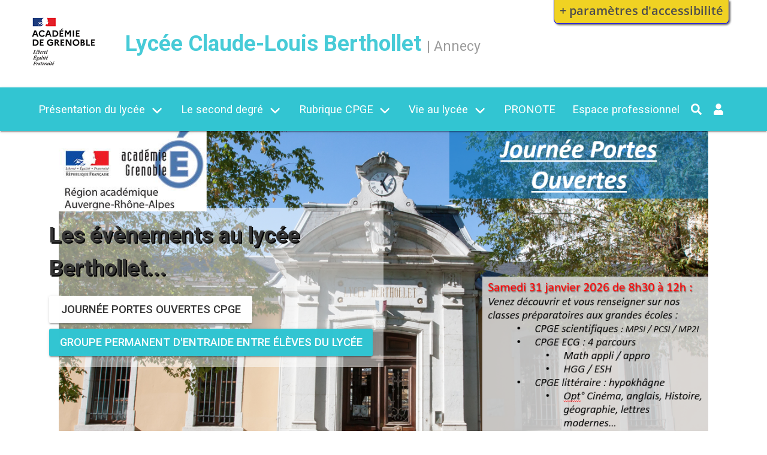

--- FILE ---
content_type: text/html; charset=UTF-8
request_url: https://lycee-berthollet-annecy.web.ac-grenoble.fr/
body_size: 81635
content:
<!DOCTYPE html>
<html lang="fr" dir="ltr" prefix="content: http://purl.org/rss/1.0/modules/content/  dc: http://purl.org/dc/terms/  foaf: http://xmlns.com/foaf/0.1/  og: http://ogp.me/ns#  rdfs: http://www.w3.org/2000/01/rdf-schema#  schema: http://schema.org/  sioc: http://rdfs.org/sioc/ns#  sioct: http://rdfs.org/sioc/types#  skos: http://www.w3.org/2004/02/skos/core#  xsd: http://www.w3.org/2001/XMLSchema# ">
  <head>
    <meta charset="utf-8" />
<style>body #backtotop {left: 50%; margin-left: -50px;}</style>
<link rel="shortlink" href="https://lycee-berthollet-annecy.web.ac-grenoble.fr/" />
<link rel="canonical" href="https://lycee-berthollet-annecy.web.ac-grenoble.fr/" />
<meta name="generator" content="AcadCMS V3" />
<meta name="MobileOptimized" content="width" />
<meta name="HandheldFriendly" content="true" />
<meta name="viewport" content="width=device-width, initial-scale=1" />
<link rel="stylesheet" href="https://lycee-berthollet-annecy.web.ac-grenoble.fr/sites/default/files/fontyourface/local_fonts/marianne_bold/font.css" media="all" />
<meta http-equiv="X-UA-Compatible" content="IE=edge" />
<link rel="shortcut icon" href="/themes/custom/acadcms/favicon.ico" type="image/vnd.microsoft.icon" />
<link rel="revision" href="https://lycee-berthollet-annecy.web.ac-grenoble.fr/accueil" />

    <title>Accueil | Lycée Claude-Louis Berthollet </title>
    <link rel="stylesheet" media="all" href="/sites/default/files/css/css_SHh7VA_DOuzP3je8fFCKKMCVIZoHU2863QwakYD3ltk.css" />
<link rel="stylesheet" media="all" href="/sites/default/files/css/css_nBLzYE0C_g80L3CFGl1iIQm7_Ti_qtW8k52yzVqMS3U.css" />


              
    
          

                   
    
<!--[if lte IE 8]>
<script src="/core/assets/vendor/html5shiv/html5shiv.min.js?v=3.7.3"></script>
<![endif]-->
<script src="https://use.fontawesome.com/releases/v5.12.0/js/all.js" data-search-pseudo-elements></script>
<script src="https://use.fontawesome.com/releases/v5.12.0/js/v4-shims.js" data-search-pseudo-elements></script>


        <style>
      @media screen and (min-width: 40em) {
        .fl-prefsEditor-separatedPanel .fl-panelBar .fl-prefsEditor-buttons {
          background: #f0d223;
          border-bottom-color: blue;
          border-left-color: blue;
          border-right-color: blue;
        }
      }
      
      .fl-prefsEditor-buttons { 
        background: #f0d223; 
      }
      #reset, #show-hide { 
        background: none; 
        color: #4d4d4d; 
      }

    </style>
      
  </head>
  <body class="fontyourface">
        <a href="#main-content" class="visually-hidden focusable">
      Aller au contenu principal
    </a>
    <div class="flc-prefsEditor-separatedPanel fl-prefsEditor-separatedPanel">
  <!-- This is the div that will contain the Preference Editor component. -->
  <div class="flc-slidingPanel-panel flc-prefsEditor-iframe"></div>
  <!-- This div is for the sliding panel that shows and hides the Preference Editor controls. -->
  <div class="fl-panelBar">
    <span class="fl-prefsEditor-buttons">
      <button id="reset" class="flc-prefsEditor-reset fl-prefsEditor-reset"><span class="fl-icon-undo"></span> Reset</button>
      <button id="show-hide" class="flc-slidingPanel-toggleButton fl-prefsEditor-showHide"> Montrer/Masquer</button>
    </span>
  </div>
</div>
<nav class="flc-toc-tocContainer"></nav>

      <div class="dialog-off-canvas-main-canvas" data-off-canvas-main-canvas>
    

<div id="app" class="lycee-claude-louis-berthollet- accueil is-frontpage">

        <header class="main header">
          

                                <div class="hero is-hidden-touch top--hero">
  <div class="hero-body">
    <div class="container">
      <div class="columns">

        <div class="column">
                        <div id="block-acadcms-branding" class="block-system block-system-branding-block navbar-item">
  
    
  
      <figure class="is-pulled-left">
      <a href="/" title="Accueil" rel="home">
        <img src="/themes/custom/acadcms/logo.png" alt="Accueil"/>
      </a>
    </figure>
  
  <span class="site-logo-text">
          <a class="title is-size-3-desktop is-size-4-touch" href="/" title="Accueil" rel="home">
        Lycée Claude-Louis Berthollet 
      </a>
            <span class="subtitle" id="logo-slogan">
        Annecy
    </span>
      
  </span>

</div>


                  </div>

              </div>
    </div>              
  </div>
</div>                              
          
  
  <nav id="navbar" class="navbar main has-shadow navbar-dark navbar-primary  is-primary navbar-fixedtop" aria-label="main navigation">
    <div class="container   no-top-nav">
      <div class="navbar-brand">
        
                  <div id="navbarBurger" class="navbar-burger burger" data-target="js-navbar-menu">
            <span></span>
            <span></span>
            <span></span> 
          </div>
        
        <a href="/" class="navbar-item logo is-hidden-desktop">
          Lycée Claude-Louis Berthollet 
        </a>  
      </div>

      <div id="js-navbar-menu" class="navbar-menu ">
      
        <div class="navbar-start">

          
          
                        
                                                  




  
      
            
      
      
                  
      
                        
          <div class="navbar-item has-dropdown is-hoverable">

                        <a href="/presentation-du-lycee" class="navbar-link navbar-link-first-level" data-drupal-link-system-path="taxonomy/term/91">Présentation du lycée</a>

            <div class="navbar-dropdown is-hidden-touch is-boxed">
            
  
      
            
      
      
                  
      
                        
          
                        
          
          <a href="/historique-du-lycee" class="dropdown-item navbar-item navbar-item-sublevel navbar-item-1" data-drupal-link-system-path="taxonomy/term/121">Historique du lycée</a>           

        
                        
    
            
      
      
                  
      
                        
          
                        
          
          <a href="/lenvironnement-du-lycee" class="dropdown-item navbar-item navbar-item-sublevel navbar-item-1" data-drupal-link-system-path="taxonomy/term/93">L&#039;environnement du lycée</a>           

        
                        
    
            
      
      
                  
      
                        
          
                        
          
          <a href="/fiche-etablissement" class="dropdown-item navbar-item navbar-item-sublevel navbar-item-1" data-drupal-link-system-path="taxonomy/term/94">Fiche établissement</a>           

        
                        
    
            
      
      
                  
      
                         
          <div class="nested-bulma-acadcms navbar-item dropdown">
            <div class="dropdown-trigger">
              <div class="has-dropdown-sublevel has-dropdown-sublevel-1" aria-haspopup="true" aria-controls="dropdown-menu">
                                <span><a href="/organisation-du-lycee" class="navbar-link navbar-link-sub-level navbar-link-1" data-drupal-link-system-path="taxonomy/term/122">Organisation du lycée</a>
                </span>
              </div>
            </div>
            <div class="dropdown-menu is-hidden-touch is-boxed" role="menu">
              <div class="dropdown-content">
                
  
      
            
      
      
                  
      
                        
          
                        
          
          <a href="/organigramme" class="dropdown-item navbar-item navbar-item-sublevel navbar-item-2" data-drupal-link-system-path="taxonomy/term/123">Organigramme</a>           

        
                        
    
            
      
      
                  
      
                        
          
                        
          
          <a href="/instances-de-letablissement" title="Instances de l’établissement" class="dropdown-item navbar-item navbar-item-sublevel navbar-item-2" data-drupal-link-system-path="taxonomy/term/125">Instances de l&#039;établissement</a>           

        
                        
    
            
      
      
                  
      
                        
          
                        
          
          <a href="/reglement-interieur" class="dropdown-item navbar-item navbar-item-sublevel navbar-item-2" data-drupal-link-system-path="taxonomy/term/126">Règlement intérieur</a>           

        
                        
       

              </div>
            </div>
          </div> 

        
                                          
    
            
      
      
                  
      
                         
          <div class="nested-bulma-acadcms navbar-item dropdown">
            <div class="dropdown-trigger">
              <div class="has-dropdown-sublevel has-dropdown-sublevel-1" aria-haspopup="true" aria-controls="dropdown-menu">
                                <span><a href="/informations-pratiques-lycee" class="navbar-link navbar-link-sub-level navbar-link-1" data-drupal-link-system-path="taxonomy/term/128">Informations pratiques lycée</a>
                </span>
              </div>
            </div>
            <div class="dropdown-menu is-hidden-touch is-boxed" role="menu">
              <div class="dropdown-content">
                
  
      
            
      
      
                  
      
                        
          
                        
          
          <a href="/calendrier-annuel" class="dropdown-item navbar-item navbar-item-sublevel navbar-item-2" data-drupal-link-system-path="taxonomy/term/129">Calendrier annuel</a>           

        
                        
    
            
      
      
                  
      
                        
          
                        
          
          <a href="/intendance-restauration-et-hebergement" class="dropdown-item navbar-item navbar-item-sublevel navbar-item-2" data-drupal-link-system-path="taxonomy/term/124">Intendance (restauration et hébergement)</a>           

        
                        
    
            
      
      
                  
      
                        
          
                        
          
          <a href="/les-bourses-nationales" title="Bourses nationales de lycée" class="dropdown-item navbar-item navbar-item-sublevel navbar-item-2" data-drupal-link-system-path="taxonomy/term/133">Les bourses nationales</a>           

        
                        
       

              </div>
            </div>
          </div> 

        
                                          
       

            </div>           
          </div>

        
                                          
    
            
      
      
                  
      
                        
          <div class="navbar-item has-dropdown is-hoverable">

                        <a href="/le-second-degre" class="navbar-link navbar-link-first-level" data-drupal-link-system-path="taxonomy/term/95">Le second degré</a>

            <div class="navbar-dropdown is-hidden-touch is-boxed">
            
  
      
            
      
      
                  
      
                        
          
                        
          
          <a href="/demande-dinscription-au-lycee" class="dropdown-item navbar-item navbar-item-sublevel navbar-item-1" data-drupal-link-system-path="taxonomy/term/171">Demande d&#039;inscription au lycée</a>           

        
                        
    
            
      
      
                  
      
                        
          
                        
          
          <a href="/les-formations-pour-le-second-degre-options-facultatives-lv-es" class="dropdown-item navbar-item navbar-item-sublevel navbar-item-1" data-drupal-link-system-path="taxonomy/term/134">Les formations pour le second degré (options facultatives, LV, ES,...)</a>           

        
                        
    
            
      
      
                  
      
                        
          
                        
          
          <a href="/lorientation" class="dropdown-item navbar-item navbar-item-sublevel navbar-item-1" data-drupal-link-system-path="taxonomy/term/97">L&#039;orientation</a>           

        
                        
    
            
      
      
                  
      
                        
          
                        
          
          <a href="/les-examens" class="dropdown-item navbar-item navbar-item-sublevel navbar-item-1" data-drupal-link-system-path="taxonomy/term/98">Les examens</a>           

        
                        
    
            
      
      
                  
      
                        
          
                        
          
          <a href="/la-bourse-aux-livres" class="dropdown-item navbar-item navbar-item-sublevel navbar-item-1" data-drupal-link-system-path="taxonomy/term/135">La bourse aux livres</a>           

        
                        
    
            
      
      
                  
      
                         
          <div class="nested-bulma-acadcms navbar-item dropdown">
            <div class="dropdown-trigger">
              <div class="has-dropdown-sublevel has-dropdown-sublevel-1" aria-haspopup="true" aria-controls="dropdown-menu">
                                <span><a href="/espaces-pedagogiques" class="navbar-link navbar-link-sub-level navbar-link-1" data-drupal-link-system-path="taxonomy/term/136">Espaces pédagogiques</a>
                </span>
              </div>
            </div>
            <div class="dropdown-menu is-hidden-touch is-boxed" role="menu">
              <div class="dropdown-content">
                
  
      
            
      
      
                  
      
                        
          
                        
          
          <a href="/lettres" class="dropdown-item navbar-item navbar-item-sublevel navbar-item-2" data-drupal-link-system-path="taxonomy/term/188">Lettres</a>           

        
                        
    
            
      
      
                  
      
                         
          <div class="nested-bulma-acadcms navbar-item dropdown">
            <div class="dropdown-trigger">
              <div class="has-dropdown-sublevel has-dropdown-sublevel-2" aria-haspopup="true" aria-controls="dropdown-menu">
                                <span><a href="/physique-chimie" class="navbar-link navbar-link-sub-level navbar-link-2" data-drupal-link-system-path="taxonomy/term/249">Physique-Chimie</a>
                </span>
              </div>
            </div>
            <div class="dropdown-menu is-hidden-touch is-boxed" role="menu">
              <div class="dropdown-content">
                
  
      
            
      
      
                  
      
                        
          
                        
          
          <a href="/bac-specialite-physique-chimie" class="dropdown-item navbar-item navbar-item-sublevel navbar-item-3" data-drupal-link-system-path="taxonomy/term/250">bac - spécialité physique-chimie</a>           

        
                        
    
            
      
      
                  
      
                        
          
                        
          
          <a href="/orientation-et-specialite-physique-chimie" class="dropdown-item navbar-item navbar-item-sublevel navbar-item-3" data-drupal-link-system-path="taxonomy/term/251">orientation et spécialité physique-chimie</a>           

        
                        
    
            
      
      
                  
      
                        
          
                        
          
          <a href="/liens-physique-chimie" class="dropdown-item navbar-item navbar-item-sublevel navbar-item-3" data-drupal-link-system-path="taxonomy/term/252">liens - physique chimie</a>           

        
                        
       

              </div>
            </div>
          </div> 

        
                                          
    
            
      
      
                  
      
                         
          <div class="nested-bulma-acadcms navbar-item dropdown">
            <div class="dropdown-trigger">
              <div class="has-dropdown-sublevel has-dropdown-sublevel-2" aria-haspopup="true" aria-controls="dropdown-menu">
                                <span><a href="https://lycee-berthollet-annecy.web.ac-grenoble.fr/SVT" class="navbar-link navbar-link-sub-level navbar-link-2">SVT</a>
                </span>
              </div>
            </div>
            <div class="dropdown-menu is-hidden-touch is-boxed" role="menu">
              <div class="dropdown-content">
                
  
      
            
      
      
                  
      
                        
          
                        
          
          <a href="/secondes" class="dropdown-item navbar-item navbar-item-sublevel navbar-item-3" data-drupal-link-system-path="taxonomy/term/215">Secondes</a>           

        
                        
    
            
      
      
                  
      
                        
          
                        
          
          <a href="/premiere-specialite-svt-1" class="dropdown-item navbar-item navbar-item-sublevel navbar-item-3" data-drupal-link-system-path="taxonomy/term/259">Première spécialité SVT</a>           

        
                        
    
            
      
      
                  
      
                        
          
                        
          
          <a href="/terminale-specialite-svt" class="dropdown-item navbar-item navbar-item-sublevel navbar-item-3" data-drupal-link-system-path="taxonomy/term/217">Terminale Spécialité SVT</a>           

        
                        
    
            
      
      
                  
      
                        
          
                        
          
          <a href="/pourquoi-choisir-la-specialite-svt-en-premiere-et-en-terminale" class="dropdown-item navbar-item navbar-item-sublevel navbar-item-3" data-drupal-link-system-path="taxonomy/term/216">Orientation</a>           

        
                        
    
            
      
      
                  
      
                        
          
                        
          
          <a href="/fourre-tout-svt" class="dropdown-item navbar-item navbar-item-sublevel navbar-item-3" data-drupal-link-system-path="taxonomy/term/258">fourre-tout  SVT</a>           

        
                        
       

              </div>
            </div>
          </div> 

        
                                          
    
            
      
      
                  
      
                        
          
                        
          
          <a href="/eps" class="dropdown-item navbar-item navbar-item-sublevel navbar-item-2" data-drupal-link-system-path="taxonomy/term/165">EPS</a>           

        
                        
    
            
      
      
                  
      
                        
          
                        
          
          <a href="/interlangues" class="dropdown-item navbar-item navbar-item-sublevel navbar-item-2" data-drupal-link-system-path="taxonomy/term/166">Interlangues</a>           

        
                        
    
            
      
      
                  
      
                         
          <div class="nested-bulma-acadcms navbar-item dropdown">
            <div class="dropdown-trigger">
              <div class="has-dropdown-sublevel has-dropdown-sublevel-2" aria-haspopup="true" aria-controls="dropdown-menu">
                                <span><a href="/philosophie" title="Espace pédagogique Philosophie" class="navbar-link navbar-link-sub-level navbar-link-2" data-drupal-link-system-path="taxonomy/term/167">Philosophie</a>
                </span>
              </div>
            </div>
            <div class="dropdown-menu is-hidden-touch is-boxed" role="menu">
              <div class="dropdown-content">
                
  
      
            
      
      
                  
      
                        
          
                        
          
          <a href="/liens-pour-la-philosophie" title="Liens pour la philosophie" class="dropdown-item navbar-item navbar-item-sublevel navbar-item-3" data-drupal-link-system-path="taxonomy/term/168">Liens</a>           

        
                        
       

              </div>
            </div>
          </div> 

        
                                          
    
            
      
      
                  
      
                        
          
                        
          
          <a href="/histoire-des-arts" class="dropdown-item navbar-item navbar-item-sublevel navbar-item-2" data-drupal-link-system-path="taxonomy/term/245">Histoire des Arts</a>           

        
                        
    
            
      
      
                  
      
                         
          <div class="nested-bulma-acadcms navbar-item dropdown">
            <div class="dropdown-trigger">
              <div class="has-dropdown-sublevel has-dropdown-sublevel-2" aria-haspopup="true" aria-controls="dropdown-menu">
                                <span><a href="/mathematiques" class="navbar-link navbar-link-sub-level navbar-link-2" data-drupal-link-system-path="taxonomy/term/190">Mathématiques</a>
                </span>
              </div>
            </div>
            <div class="dropdown-menu is-hidden-touch is-boxed" role="menu">
              <div class="dropdown-content">
                
  
      
            
      
      
                  
      
                        
          
                        
          
          <a href="/actualites-mathematiques" class="dropdown-item navbar-item navbar-item-sublevel navbar-item-3" data-drupal-link-system-path="taxonomy/term/191">Actualités mathématiques</a>           

        
                        
       

              </div>
            </div>
          </div> 

        
                                          
    
            
      
      
                  
      
                        
          
                        
          
          <a href="/section-europeenne-allemand" class="dropdown-item navbar-item navbar-item-sublevel navbar-item-2" data-drupal-link-system-path="taxonomy/term/194">Section Européenne Allemand</a>           

        
                        
    
            
      
      
                  
      
                        
          
                        
          
          <a href="/section-emile" class="dropdown-item navbar-item navbar-item-sublevel navbar-item-2" data-drupal-link-system-path="taxonomy/term/169">Section EMILE</a>           

        
                        
    
            
      
      
                  
      
                        
          
                        
          
          <a href="/russe-option-lvc" class="dropdown-item navbar-item navbar-item-sublevel navbar-item-2" data-drupal-link-system-path="taxonomy/term/212">Russe option LVC</a>           

        
                        
    
            
      
      
                  
      
                        
          
                        
          
          <a href="/ses" class="dropdown-item navbar-item navbar-item-sublevel navbar-item-2" data-drupal-link-system-path="taxonomy/term/233">SES</a>           

        
                        
       

              </div>
            </div>
          </div> 

        
                                          
       

            </div>           
          </div>

        
                                          
    
            
      
      
                  
      
                        
          <div class="navbar-item has-dropdown is-hoverable">

                        <a href="/classes-preparatoires-aux-grandes-ecoles" class="navbar-link navbar-link-first-level" data-drupal-link-system-path="taxonomy/term/90">Rubrique CPGE</a>

            <div class="navbar-dropdown is-hidden-touch is-boxed">
            
  
      
            
      
      
                  
      
                        
          
                        
          
          <a href="/pourquoi-venir-en-prepa" class="dropdown-item navbar-item navbar-item-sublevel navbar-item-1" data-drupal-link-system-path="taxonomy/term/148">Pourquoi venir en PREPA ?</a>           

        
                        
    
            
      
      
                  
      
                        
          
                        
          
          <a href="/les-formations-proposees-en-prepa" class="dropdown-item navbar-item navbar-item-sublevel navbar-item-1" data-drupal-link-system-path="taxonomy/term/149">Les formations proposées en PREPA</a>           

        
                        
    
            
      
      
                  
      
                        
          
                        
          
          <a href="/les-classes-preparatoires-scientifiques" class="dropdown-item navbar-item navbar-item-sublevel navbar-item-1" data-drupal-link-system-path="taxonomy/term/150">Les classes préparatoires scientifiques</a>           

        
                        
    
            
      
      
                  
      
                        
          
                        
          
          <a href="/les-classes-preparatoires-economiques" class="dropdown-item navbar-item navbar-item-sublevel navbar-item-1" data-drupal-link-system-path="taxonomy/term/151">Les classes préparatoires économiques</a>           

        
                        
    
            
      
      
                  
      
                        
          
                        
          
          <a href="/la-classe-preparatoire-litteraire" class="dropdown-item navbar-item navbar-item-sublevel navbar-item-1" data-drupal-link-system-path="taxonomy/term/152">La classe préparatoire littéraire</a>           

        
                        
    
            
      
      
                  
      
                         
          <div class="nested-bulma-acadcms navbar-item dropdown">
            <div class="dropdown-trigger">
              <div class="has-dropdown-sublevel has-dropdown-sublevel-1" aria-haspopup="true" aria-controls="dropdown-menu">
                                <span><a href="/informations-pratiques-cpge" class="navbar-link navbar-link-sub-level navbar-link-1" data-drupal-link-system-path="taxonomy/term/154">Informations pratiques CPGE</a>
                </span>
              </div>
            </div>
            <div class="dropdown-menu is-hidden-touch is-boxed" role="menu">
              <div class="dropdown-content">
                
  
      
            
      
      
                  
      
                        
          
                        
          
          <a href="/linternat-pour-les-cpge" class="dropdown-item navbar-item navbar-item-sublevel navbar-item-2" data-drupal-link-system-path="taxonomy/term/156">L&#039;internat pour les CPGE</a>           

        
                        
    
            
      
      
                  
      
                        
          
                        
          
          <a href="/les-couts-de-scolarite" class="dropdown-item navbar-item navbar-item-sublevel navbar-item-2" data-drupal-link-system-path="taxonomy/term/158">Les coûts de scolarité</a>           

        
                        
    
            
      
      
                  
      
                        
          
                        
          
          <a href="/se-deplacer-pour-venir-au-lycee" class="dropdown-item navbar-item navbar-item-sublevel navbar-item-2" data-drupal-link-system-path="taxonomy/term/159">Se déplacer pour venir au lycée</a>           

        
                        
    
            
      
      
                  
      
                        
          
                        
          
          <a href="/rentree-scolaire-cpge" class="dropdown-item navbar-item navbar-item-sublevel navbar-item-2" data-drupal-link-system-path="taxonomy/term/163">Rentrée scolaire CPGE</a>           

        
                        
    
            
      
      
                  
      
                        
          
                        
          
          <a href="/securite-sociale-des-etudiants" class="dropdown-item navbar-item navbar-item-sublevel navbar-item-2" data-drupal-link-system-path="taxonomy/term/164">Sécurité sociale des étudiants</a>           

        
                        
       

              </div>
            </div>
          </div> 

        
                                          
    
            
      
      
                  
      
                        
          
                        
          
          <a href="/journee-portes-ouvertes-cpge" class="dropdown-item navbar-item navbar-item-sublevel navbar-item-1" data-drupal-link-system-path="taxonomy/term/205">Journée Portes Ouvertes CPGE</a>           

        
                        
    
            
      
      
                  
      
                        
          
                        
          
          <a href="/temoignages-detudiantes-et-detudiants" class="dropdown-item navbar-item navbar-item-sublevel navbar-item-1" data-drupal-link-system-path="taxonomy/term/231">Témoignages d&#039;étudiantes et d&#039;étudiants ....</a>           

        
                        
    
            
      
      
                  
      
                        
          
                        
          
          <a href="/conventions-avec-les-universites" class="dropdown-item navbar-item navbar-item-sublevel navbar-item-1" data-drupal-link-system-path="taxonomy/term/189">Conventions avec les universités</a>           

        
                        
    
            
      
      
                  
      
                         
          <div class="nested-bulma-acadcms navbar-item dropdown">
            <div class="dropdown-trigger">
              <div class="has-dropdown-sublevel has-dropdown-sublevel-1" aria-haspopup="true" aria-controls="dropdown-menu">
                                <span><a href="/vie-etudiante" class="navbar-link navbar-link-sub-level navbar-link-1" data-drupal-link-system-path="taxonomy/term/155">Vie étudiante</a>
                </span>
              </div>
            </div>
            <div class="dropdown-menu is-hidden-touch is-boxed" role="menu">
              <div class="dropdown-content">
                
  
      
            
      
      
                  
      
                        
          
                        
          
          <a href="/filiere-litteraire" title="La vie étudiante en filière littéraire au lycée Berthollet" class="dropdown-item navbar-item navbar-item-sublevel navbar-item-2" data-drupal-link-system-path="taxonomy/term/234">Filière littéraire</a>           

        
                        
    
            
      
      
                  
      
                        
          
                        
          
          <a href="/filiere-scientifique" class="dropdown-item navbar-item navbar-item-sublevel navbar-item-2" data-drupal-link-system-path="taxonomy/term/235">Filière scientifique</a>           

        
                        
    
            
      
      
                  
      
                        
          
                        
          
          <a href="/filiere-economique" class="dropdown-item navbar-item navbar-item-sublevel navbar-item-2" data-drupal-link-system-path="taxonomy/term/236">Filière économique</a>           

        
                        
       

              </div>
            </div>
          </div> 

        
                                          
    
            
      
      
                  
      
                        
          
                        
          
          <a href="/alptitude" title="Présentation de ALPTITUDE" class="dropdown-item navbar-item navbar-item-sublevel navbar-item-1" data-drupal-link-system-path="taxonomy/term/161">ALPTITUDE</a>           

        
                        
    
            
      
      
                  
      
                        
          
                        
          
          <a href="/rubriques-des-classes" title="Renvoi vers les sites des classes" class="dropdown-item navbar-item navbar-item-sublevel navbar-item-1" data-drupal-link-system-path="taxonomy/term/203">Rubriques des classes</a>           

        
                        
       

            </div>           
          </div>

        
                                          
    
            
      
      
                  
      
                        
          <div class="navbar-item has-dropdown is-hoverable">

                        <a href="/vie-au-lycee" class="navbar-link navbar-link-first-level" data-drupal-link-system-path="taxonomy/term/137">Vie au lycée</a>

            <div class="navbar-dropdown is-hidden-touch is-boxed">
            
  
      
            
      
      
                  
      
                        
          
                        
          
          <a href="/actualites" class="dropdown-item navbar-item navbar-item-sublevel navbar-item-1" data-drupal-link-system-path="taxonomy/term/140">Actualités</a>           

        
                        
    
            
      
      
                  
      
                        
          
                        
          
          <a href="/cdi" class="dropdown-item navbar-item navbar-item-sublevel navbar-item-1" data-drupal-link-system-path="taxonomy/term/141">CDI</a>           

        
                        
    
            
      
      
                  
      
                        
          
                        
          
          <a href="/cvl" class="dropdown-item navbar-item navbar-item-sublevel navbar-item-1" data-drupal-link-system-path="taxonomy/term/143">CVL</a>           

        
                        
    
            
      
      
                  
      
                        
          
                        
          
          <a href="/maison-des-lyceens" class="dropdown-item navbar-item navbar-item-sublevel navbar-item-1" data-drupal-link-system-path="taxonomy/term/144">Maison des lycéens</a>           

        
                        
    
            
      
      
                  
      
                        
          
                        
          
          <a href="/federation-des-parents-deleves" title="Fédérations des représentants des parents d&#039;élèves" class="dropdown-item navbar-item navbar-item-sublevel navbar-item-1" data-drupal-link-system-path="taxonomy/term/145">Fédération des parents d&#039;élèves</a>           

        
                        
    
            
      
      
                  
      
                        
          
                        
          
          <a href="/education-au-developpement-durable" class="dropdown-item navbar-item navbar-item-sublevel navbar-item-1" data-drupal-link-system-path="taxonomy/term/146">Education au Développement Durable</a>           

        
                        
    
            
      
      
                  
      
                         
          <div class="nested-bulma-acadcms navbar-item dropdown">
            <div class="dropdown-trigger">
              <div class="has-dropdown-sublevel has-dropdown-sublevel-1" aria-haspopup="true" aria-controls="dropdown-menu">
                                <span><a href="/nusab-session-2022-0" class="navbar-link navbar-link-sub-level navbar-link-1" data-drupal-link-system-path="node/90">NUSAB - Simulation Nation Unies</a>
                </span>
              </div>
            </div>
            <div class="dropdown-menu is-hidden-touch is-boxed" role="menu">
              <div class="dropdown-content">
                
  
      
            
      
      
                  
      
                        
          
                        
          
          <a href="/pour-connaitre-nusab" class="dropdown-item navbar-item navbar-item-sublevel navbar-item-2" data-drupal-link-system-path="taxonomy/term/204">Pour celles et ceux qui ne connaissent pas NUSAB...</a>           

        
                        
    
            
      
      
                  
      
                        
          
                        
          
          <a href="/des-ressources-pour-entrer-dans-nusab" class="dropdown-item navbar-item navbar-item-sublevel navbar-item-2" data-drupal-link-system-path="taxonomy/term/183">Des ressources pour entrer dans NUSAB</a>           

        
                        
    
            
      
      
                  
      
                        
          
                        
          
          <a href="/themes-2026" class="dropdown-item navbar-item navbar-item-sublevel navbar-item-2" data-drupal-link-system-path="taxonomy/term/209">Thèmes</a>           

        
                        
    
            
      
      
                  
      
                        
          
                        
          
          <a href="/histoire-dune-resolution" class="dropdown-item navbar-item navbar-item-sublevel navbar-item-2" data-drupal-link-system-path="taxonomy/term/232">Histoire d&#039;une résolution</a>           

        
                        
    
            
      
      
                  
      
                        
          
                        
          
          <a href="/les-acteurs-et-actrices-de-nusab" class="dropdown-item navbar-item navbar-item-sublevel navbar-item-2" data-drupal-link-system-path="taxonomy/term/223">Les acteurs du NUSAB</a>           

        
                        
    
            
      
      
                  
      
                        
          
                        
          
          <a href="/resolutions-0" class="dropdown-item navbar-item navbar-item-sublevel navbar-item-2" data-drupal-link-system-path="taxonomy/term/238">Propositions de résolutions</a>           

        
                        
       

              </div>
            </div>
          </div> 

        
                                          
    
            
      
      
                  
      
                        
          
                        
          
          <a href="/entraides-entre-eleves" class="dropdown-item navbar-item navbar-item-sublevel navbar-item-1" data-drupal-link-system-path="taxonomy/term/246">Entraides entre élèves</a>           

        
                        
    
            
      
      
                  
      
                         
          <div class="nested-bulma-acadcms navbar-item dropdown">
            <div class="dropdown-trigger">
              <div class="has-dropdown-sublevel has-dropdown-sublevel-1" aria-haspopup="true" aria-controls="dropdown-menu">
                                <span><a href="/atelier-art-et-lumiere" class="navbar-link navbar-link-sub-level navbar-link-1" data-drupal-link-system-path="taxonomy/term/195">Atelier &quot;Art et Lumière&quot;</a>
                </span>
              </div>
            </div>
            <div class="dropdown-menu is-hidden-touch is-boxed" role="menu">
              <div class="dropdown-content">
                
  
      
            
      
      
                  
      
                        
          
                        
          
          <a href="/parce-que-la-photo-ne-se-limite-pas-aux-pixels" class="dropdown-item navbar-item navbar-item-sublevel navbar-item-2" data-drupal-link-system-path="taxonomy/term/197">Parce que la photo ne se limite pas aux pixels...</a>           

        
                        
    
            
      
      
                  
      
                        
          
                        
          
          <a href="/cyanotypes" class="dropdown-item navbar-item navbar-item-sublevel navbar-item-2" data-drupal-link-system-path="taxonomy/term/198">Cyanotypes</a>           

        
                        
    
            
      
      
                  
      
                        
          
                        
          
          <a href="/photogramme-et-papier-argentique" class="dropdown-item navbar-item navbar-item-sublevel navbar-item-2" data-drupal-link-system-path="taxonomy/term/199">Photogramme et papier argentique</a>           

        
                        
    
            
      
      
                  
      
                        
          
                        
          
          <a href="/photographier-avec-une-camera-obscura" class="dropdown-item navbar-item navbar-item-sublevel navbar-item-2" data-drupal-link-system-path="taxonomy/term/200">Photographier avec une camera obscura</a>           

        
                        
    
            
      
      
                  
      
                        
          
                        
          
          <a href="/photographier-avec-un-appareil-photo-pellicule-argentique" class="dropdown-item navbar-item navbar-item-sublevel navbar-item-2" data-drupal-link-system-path="taxonomy/term/201">Photographier avec un appareil photo à pellicule argentique</a>           

        
                        
    
            
      
      
                  
      
                        
          
                        
          
          <a href="/expositions-journees-portes-ouvertes" class="dropdown-item navbar-item navbar-item-sublevel navbar-item-2" data-drupal-link-system-path="taxonomy/term/202">Expositions  journées portes ouvertes</a>           

        
                        
       

              </div>
            </div>
          </div> 

        
                                          
    
            
      
      
                  
      
                        
          
                        
          
          <a href="/egalite-filles-garcons" class="dropdown-item navbar-item navbar-item-sublevel navbar-item-1" data-drupal-link-system-path="taxonomy/term/247">Egalité Filles - Garçons</a>           

        
                        
       

            </div>           
          </div>

        
                                          
    
            
      
      
                  
      
                        
          
                                                    
            
          
          <a href="/pronote" class="navbar-item" data-drupal-link-system-path="taxonomy/term/138">PRONOTE</a>           

        
                        
    
            
      
      
                  
      
                        
          
                                                    
            
          
          <a href="/espace-professionnel" title="Espace réservé aux personnels du lycée Berthollet" class="navbar-item" data-drupal-link-system-path="taxonomy/term/139">Espace professionnel</a>           

        
                        
       




                              
              
                         
                  </div>

        <div class="navbar-end">
              <form action="/recherche" method="get" id="views-exposed-form-search-content-recherche" accept-charset="UTF-8">
  

    <fieldset class="js-form-item form-item js-form-type-search-api-autocomplete form-item-keys js-form-item-keys form-no-label">
                                  

    <span class="search_close"><i class="far fa-times-circle"></i></span>
  <input placeholder="Rechercher sur le site..." data-drupal-selector="edit-keys" data-search-api-autocomplete-search="search_content" class="form-autocomplete form-text form-control search_input" data-autocomplete-path="/search_api_autocomplete/search_content?display=recherche&amp;&amp;filter=keys" type="text" id="edit-keys" name="keys" value="" size="30" maxlength="128" />


                

                                    </fieldset>



  

    <span class="search_fake reveal"><i class="fas fa-search"></i></span>
  <button data-drupal-selector="edit-submit-search-content" type="submit" id="edit-submit-search-content" value="Rechercher" class="button js-form-submit form-submit is-primary search_icon"><i class="fas fa-search"></i></button>





</form>




                        
            <a href="#modal-account" class="navbar-item modal-js">
                              <i class="fas fa-user"></i>
               
            </a>
                    
        </div>

      </div>
    </div>
  </nav>

      </header>

            <div id="modal-account" role="dialog" aria-hidden="true" aria-modal="true" aria-labelledby="modal-account" class="modal hidden">
    <div class="modal-card modal-wrapper modal-js-stop">
    <header class="modal-card-head">
      <h2 class="modal-card-title">
              Se connecter
            </h2>
      <button class="delete modal-js-close" aria-label="close"></button>
    </header>
    <div class="section modal-card-body">
      
 
                <a class="navbar-item" href="/caslogin">Se connecter avec un compte académique</a>
          <a class="navbar-item" href="/user/login">Se connecter avec un compte local</a>
        
 

    </div>
      </div>
</div>  
            
 
    
  <div class="hero main frontpage-custom  is-large ">
  
    <div class="hero-body is-flex has-default-image"  style="background:url('https://lycee-berthollet-annecy.web.ac-grenoble.fr/sites/default/files/Media/image/unnamed%20%284%29.png'); background-position: top; background-repeat: no-repeat; background-attachment: scroll; background-size: cover;" > 
      <div class="image-mask">
                                        <div class="container   is-v-center ">

              <div class="presentation-custom">
                                  <div class="pc-1"></div>
                                  <div class="pc-2"></div>
                                  <div class="pc-3"></div>
                                  <div class="pc-4"></div>
                                  <div class="pc-5"></div>
                              </div>
              <div class="presentation-text  presentation-text-light " >

                                  <h1 class="title h1-custom">Les évènements au lycée Berthollet...</h1>
                                
                                                                  
                                  <div class="buttons">
                                      <a href="https://lycee-berthollet-annecy.web.ac-grenoble.fr/journee-portes-ouvertes-cpge/journee-portes-ouvertes-cpge-2026" class="button is-first">Journée Portes Ouvertes CPGE</a>
                                                        <a href="https://lycee-berthollet-annecy.web.ac-grenoble.fr/entraides-entre-eleves/entraide-au-sein-du-lycee" class="button is-primary is-second">Groupe permanent d&#039;entraide entre élèves du lycée</a>
                                    </diV>
                
              </div>
            </div>
                        </div>
    </div>

  
</div>

  
        
  <main class="content main h2-big-underline">
  
    <div class="container">
      <a id="main-content" tabindex="-1"></a>
      <div class="columns is-centered">
          <div data-drupal-messages-fallback class="hidden"></div>


        
      </div>

      <div class="columns main">

                                
                                                                    <aside class="sidebar-first column is-3">
                <div id="block-actualites" class="block block-block-content block-block-contentf8df4364-462d-4479-bbcf-f321e19b5397 clearfix panel">
  
      <h2 class="panel-heading">Derniers articles...</h2>
    
        <div class="panel-block">
    

  <div>
    <div class="label visually-hidden">Composants</div>
          <div>
                      <div>  <div class="paragraph paragraph--type--liste-articles paragraph--view-mode--default">
          
<div class="field field--name-field-articles field--type-viewfield field--label-visually_hidden">
  
      <div class="field__label visually-hidden">Articles</div>
    
        
<div class="field__item field__item-label-hidden">
  
    
      
 

    <div class="views-element-container"><div class="cards horizontal-cards manual-horizontal-cards js-view-dom-id-84e7118553ddb56e6fd75db65828d3b1a037636be977fcb45f3c63a549e8a752">
  
  
  

  
  
  

      <div><div class="card horizontal-card">
      <figure class="image">
                <a href="/actualites/press-review-mpsi-students-2025-26"><img src="/sites/default/files/Media/image-academique/shutterstock_85522642.jpg" alt=""></a>
          </figure>
  <div class="content">
      <p class="title is-5"><a href="/actualites/press-review-mpsi-students-2025-26" hreflang="fr">Press review from MPSI students 2025-26</a></p>
      <span class="time">lun, 26/01/2026 - 13:13</span>
      <div class="resume"><p></p></div>
  </div>
</div>

    


</div>
    <div><div class="card horizontal-card">
      <figure class="image">
                <a href="/actualites/prix-palatine-2026"><img src="/sites/default/files/inline-images/sFR3eOxmElIzcQNAfRnuBwgFkoM5zgXM18tzSsIJ7TwfzjAcIf.jpg" alt=""></a>
          </figure>
  <div class="content">
      <p class="title is-5"><a href="/actualites/prix-palatine-2026" hreflang="fr">Prix Palatine 2026</a></p>
      <span class="time">lun, 26/01/2026 - 12:20</span>
      <div class="resume"><p></p></div>
  </div>
</div>

    


</div>
    <div><div class="card horizontal-card">
      <figure class="image">
                <a href="/journee-portes-ouvertes-cpge/journee-portes-ouvertes-cpge-2026"><img src="/sites/default/files/Media/image/unnamed%20%284%29.png" alt=""></a>
          </figure>
  <div class="content">
      <p class="title is-5"><a href="/journee-portes-ouvertes-cpge/journee-portes-ouvertes-cpge-2026" hreflang="fr">Journée Portes Ouvertes CPGE 2026</a></p>
      <span class="time">mer, 21/01/2026 - 13:02</span>
      <div class="resume"><p></p></div>
  </div>
</div>

    


</div>
    <div><div class="card horizontal-card">
      <figure class="image">
                <a href="/intendance-restauration-et-hebergement/linternat"><img src="/sites/default/files/Media/image/Lyc%C3%A9e_Berthollet_%C3%A0_Annecy_-_IMG_9987.jpg" alt=""></a>
          </figure>
  <div class="content">
      <p class="title is-5"><a href="/intendance-restauration-et-hebergement/linternat" hreflang="fr">L&#039;internat</a></p>
      <span class="time">sam, 17/01/2026 - 16:34</span>
      <div class="resume"><p></p></div>
  </div>
</div>

    


</div>
    <div><div class="card horizontal-card">
      <figure class="image">
                <a href="/intendance-restauration-et-hebergement/creation-compte-turboself-et-reservation-de-repas"><img src="/sites/default/files/Media/image/Lyc%C3%A9e_Berthollet_%C3%A0_Annecy_-_IMG_9987.jpg" alt=""></a>
          </figure>
  <div class="content">
      <p class="title is-5"><a href="/intendance-restauration-et-hebergement/creation-compte-turboself-et-reservation-de-repas" hreflang="fr">Création compte TURBOSELF et réservation de repas</a></p>
      <span class="time">sam, 17/01/2026 - 16:32</span>
      <div class="resume"><p></p></div>
  </div>
</div>

    


</div>
    <div><div class="card horizontal-card">
      <figure class="image">
                <a href="/intendance-restauration-et-hebergement/les-differentes-formules-et-tarifs-proposes"><img src="/sites/default/files/Media/image/Lyc%C3%A9e_Berthollet_%C3%A0_Annecy_-_IMG_9987.jpg" alt=""></a>
          </figure>
  <div class="content">
      <p class="title is-5"><a href="/intendance-restauration-et-hebergement/les-differentes-formules-et-tarifs-proposes" hreflang="fr">Les différentes formules et tarifs proposés</a></p>
      <span class="time">sam, 17/01/2026 - 16:29</span>
      <div class="resume"><p>Offres de restauration et internat.</p></div>
  </div>
</div>

    


</div>
    <div><div class="card horizontal-card">
      <figure class="image">
                <a href="/fiche-etablissement/le-lycee-vu-par-un-drone-0"><img src="/sites/default/files/Media/image/Lyc%C3%A9e_Berthollet_%C3%A0_Annecy_-_IMG_9987.jpg" alt=""></a>
          </figure>
  <div class="content">
      <p class="title is-5"><a href="/fiche-etablissement/le-lycee-vu-par-un-drone-0" hreflang="fr">Le lycée vu par un drone</a></p>
      <span class="time">sam, 17/01/2026 - 16:03</span>
      <div class="resume"><p></p></div>
  </div>
</div>

    


</div>
    <div><div class="card horizontal-card">
      <figure class="image">
                <a href="/fiche-etablissement/qui-etait-claude-louis-berthollet"><img src="/sites/default/files/Media/image/Pr%C3%A9sentation%20PREPA%20Berthollet.jpg" alt=""></a>
          </figure>
  <div class="content">
      <p class="title is-5"><a href="/fiche-etablissement/qui-etait-claude-louis-berthollet" hreflang="fr">Qui était Claude Louis Berthollet ?</a></p>
      <span class="time">sam, 17/01/2026 - 15:57</span>
      <div class="resume"><p></p></div>
  </div>
</div>

    


</div>
    <div><div class="card horizontal-card">
      <figure class="image">
                <a href="/fiche-etablissement/infographie-lycee-berthollet"><img src="/sites/default/files/inline-images/mEcDcV0xwu36esl4cQa51IhmHlGCgIedrUVzks3fBwurz5sBpn.png" alt=""></a>
          </figure>
  <div class="content">
      <p class="title is-5"><a href="/fiche-etablissement/infographie-lycee-berthollet" hreflang="fr">Infographie lycée Berthollet</a></p>
      <span class="time">sam, 17/01/2026 - 15:42</span>
      <div class="resume"><p></p></div>
  </div>
</div>

    


</div>

    

  
  

  
  
</div>
</div> 

  
  

  </div>

    </div>

      </div>
</div>
  
              </div>
      </div>

      </div>
  </div>


            </aside>
                          
                                                
          
                        <div class="main-content column">
          <div class="content is-regular">
            
              <div id="block-acadcms-content" class="block block-system block-system-main-block clearfix">
  
    
      <article data-history-node-id="26" about="/accueil" class="content accueil full clearfix">

  
    

  
  <div>
    

            <div class="content">        <div><div class="wp-block-group">
<div class="wp-block-group__inner-container">
<h1 class="has-text-align-center has-large-font-size"><strong>Site Web du lycée Berthollet</strong></h1>
<p class="has-text-align-center has-large-font-size"><strong>Informations à la une...</strong></p>
<h2></h2>
</div>
</div>
</p>


  <div>
    <div class="label visually-hidden">Composants</div>
          <div>
                      <div>  <div class="paragraph paragraph--type--liste-articles paragraph--view-mode--default">
          
<div class="field field--name-field-articles field--type-viewfield field--label-visually_hidden">
  
      <div class="field__label visually-hidden">Articles</div>
    
        
<div class="field__item field__item-label-hidden">
  
    
      
 

    <div class="views-element-container"><div class="columns cards manual-cards js-view-dom-id-5f4bef42a41ded968c5069bd8090ba1ef80934c243d039ca84ae8e2fdc811f05">
  
  
  

  
  
  

      <div class="column is-4"><div class="card">
  <div class="card-image">
    <figure class="image is-4by3">
                <a href="/actualites/press-review-mpsi-students-2025-26"><img src="/sites/default/files/Media/image-academique/shutterstock_85522642.jpg" alt=""></a>
          </figure>
  </div>
  <div class="card-content">
    <div class="media">
            <div class="media-content">
        <p class="title is-5"><a href="/actualites/press-review-mpsi-students-2025-26" hreflang="fr">Press review from MPSI students 2025-26</a></p>
              </div>
    </div>
    <div class="content">
      <p class="time">lun, 26/01/2026 - 13:13</p>
      <p></p>
    </div>
  </div>
</div></div>
    <div class="column is-4"><div class="card">
  <div class="card-image">
    <figure class="image is-4by3">
                <a href="/actualites/prix-palatine-2026"><img src="/sites/default/files/inline-images/sFR3eOxmElIzcQNAfRnuBwgFkoM5zgXM18tzSsIJ7TwfzjAcIf.jpg" alt=""></a>
          </figure>
  </div>
  <div class="card-content">
    <div class="media">
            <div class="media-content">
        <p class="title is-5"><a href="/actualites/prix-palatine-2026" hreflang="fr">Prix Palatine 2026</a></p>
              </div>
    </div>
    <div class="content">
      <p class="time">lun, 26/01/2026 - 12:20</p>
      <p></p>
    </div>
  </div>
</div></div>
    <div class="column is-4"><div class="card">
  <div class="card-image">
    <figure class="image is-4by3">
                <a href="/intendance-restauration-et-hebergement/creation-compte-turboself-et-reservation-de-repas"><img src="/sites/default/files/Media/image/Lyc%C3%A9e_Berthollet_%C3%A0_Annecy_-_IMG_9987.jpg" alt=""></a>
          </figure>
  </div>
  <div class="card-content">
    <div class="media">
            <div class="media-content">
        <p class="title is-5"><a href="/intendance-restauration-et-hebergement/creation-compte-turboself-et-reservation-de-repas" hreflang="fr">Création compte TURBOSELF et réservation de repas</a></p>
              </div>
    </div>
    <div class="content">
      <p class="time">sam, 17/01/2026 - 16:32</p>
      <p></p>
    </div>
  </div>
</div></div>
    <div class="column is-4"><div class="card">
  <div class="card-image">
    <figure class="image is-4by3">
                <a href="/actualites/nusab-2026"><img src="/sites/default/files/Media/image-academique/shutterstock_48413659.jpg" alt=""></a>
          </figure>
  </div>
  <div class="card-content">
    <div class="media">
            <div class="media-content">
        <p class="title is-5"><a href="/actualites/nusab-2026" hreflang="fr">NUSAB 2026</a></p>
              </div>
    </div>
    <div class="content">
      <p class="time">dim, 14/12/2025 - 21:27</p>
      <p></p>
    </div>
  </div>
</div></div>
    <div class="column is-4"><div class="card">
  <div class="card-image">
    <figure class="image is-4by3">
                <a href="/actualites/gobelins-journees-portes-ouvertes-2026"><img src="/sites/default/files/Media/image/Logo_Papeteries.png" alt=""></a>
          </figure>
  </div>
  <div class="card-content">
    <div class="media">
            <div class="media-content">
        <p class="title is-5"><a href="/actualites/gobelins-journees-portes-ouvertes-2026" hreflang="fr">Gobelins Journées Portes Ouvertes 2026</a></p>
              </div>
    </div>
    <div class="content">
      <p class="time">dim, 14/12/2025 - 21:21</p>
      <p></p>
    </div>
  </div>
</div></div>
    <div class="column is-4"><div class="card">
  <div class="card-image">
    <figure class="image is-4by3">
                <a href="/actualites/journal-du-lycee-2025-26"><img src="/sites/default/files/Media/image-academique/shutterstock_55861942.jpg" alt=""></a>
          </figure>
  </div>
  <div class="card-content">
    <div class="media">
            <div class="media-content">
        <p class="title is-5"><a href="/actualites/journal-du-lycee-2025-26" hreflang="fr">Journal du lycée 2025-26</a></p>
              </div>
    </div>
    <div class="content">
      <p class="time">sam, 15/11/2025 - 17:27</p>
      <p></p>
    </div>
  </div>
</div></div>
    <div class="column is-4"><div class="card">
  <div class="card-image">
    <figure class="image is-4by3">
                <a href="/actualites/presentation-de-le-classe-preparatoire-litteraire"><img src="/sites/default/files/Media/image-academique/orientation%20apr%C3%A8s%20la%20seconde.jpg" alt=""></a>
          </figure>
  </div>
  <div class="card-content">
    <div class="media">
            <div class="media-content">
        <p class="title is-5"><a href="/actualites/presentation-de-le-classe-preparatoire-litteraire" hreflang="fr">Présentation de le classe préparatoire littéraire</a></p>
              </div>
    </div>
    <div class="content">
      <p class="time">ven, 17/10/2025 - 15:36</p>
      <p></p>
    </div>
  </div>
</div></div>
    <div class="column is-4"><div class="card">
  <div class="card-image">
    <figure class="image is-4by3">
                <a href="/actualites/adhesion-mdl-2025-26"><img src="/sites/default/files/Media/image/2EB02D20-CA4E-4A48-9B4D-5D4F4526027B.jpeg" alt=""></a>
          </figure>
  </div>
  <div class="card-content">
    <div class="media">
            <div class="media-content">
        <p class="title is-5"><a href="/actualites/adhesion-mdl-2025-26" hreflang="fr">Adhésion MDL 2025-26</a></p>
              </div>
    </div>
    <div class="content">
      <p class="time">mar, 23/09/2025 - 10:48</p>
      <p></p>
    </div>
  </div>
</div></div>
    <div class="column is-4"><div class="card">
  <div class="card-image">
    <figure class="image is-4by3">
                <a href="/actualites/atelier-theatre"><img src="/sites/default/files/Media/image/Image_Theatre.jpg" alt=""></a>
          </figure>
  </div>
  <div class="card-content">
    <div class="media">
            <div class="media-content">
        <p class="title is-5"><a href="/actualites/atelier-theatre" hreflang="fr">Atelier théâtre  </a></p>
              </div>
    </div>
    <div class="content">
      <p class="time">ven, 19/09/2025 - 10:02</p>
      <p></p>
    </div>
  </div>
</div></div>

    

  
  

  
  
</div>
</div> 

  
  

  </div>

    </div>

      </div>
</div>
  
              </div>
      </div>
<div class="wp-block-group">
<div class="wp-block-group__inner-container">
<div class="wp-block-group">
<div class="wp-block-group__inner-container"></div>
</div>
</div>
</div>
</p>
</div>
  </div>
      
  </div>

</article>

  </div>



          </div>
        </div>
                
                                                  
      </div>

    </div><!-- / END Main content container -->
  </main>

              
            <footer class="footer is-dark">
      <div class="section hero before-footer">
    <div class="hero-body">
      <div class="container">
        <div class="columns">

          <div class="column">

            
              <p><strong>Liens en relation avec ce site :</strong></p>

              <ul class="list list-chevron">
                <li>
                  <a href="http://www.education.gouv.fr/" target="_blank" rel="noopener">
                  Ministère de l'Éducation Nationale, de la Jeunesse et des Sports</a>
                <li>
                  <a href="http://www.enseignementsup-recherche.gouv.fr/" target="_blank" rel="noopener">
                  Ministère de l’Enseignement Supérieur, de la Recherche et de l'Innovation</a></li>			
                <li>
                  <a href="https://www.service-public.fr/" target="_blank" rel="noopener">Service-public.fr</a></li>
              </ul>

                        
          </div>         
          <div class="column">

                          <p><strong>Direction des Services Départementaux de l'Éducation Nationale (DSDEN)</strong></p>
              <ul class="list dsden">
                <li class="list-item"><a href="http://www.ac-grenoble.fr/dsden07" target="_blank" rel="noopener">07 - DSDEN Ardèche</a></li>
                <li class="list-item"><a href="http://www.ac-grenoble.fr/dsden26" target="_blank" rel="noopener">26 - DSDEN Drôme</a></li>
                <li class="list-item"><a href="http://www.ac-grenoble.fr/dsden38" target="_blank" rel="noopener">38 - DSDEN Isère</a></li>
                <li class="list-item"><a href="http://www.ac-grenoble.fr/dsden73" target="_blank" rel="noopener">73 - DSDEN Savoie</a></li>
                <li class="list-item"><a href="http://www.ac-grenoble.fr/dsden74" target="_blank" rel="noopener">74 - DSDEN Haute-Savoie</a></li>
              </ul>
            
          </div>
          <div class="column">

            
            <p><strong>Lycée Claude-Louis Berthollet </strong></p>
                          <div>
                <i class="fas fa-map-marker-alt"></i>             
                <a href="https://www.openstreetmap.org/search?query=9+boulevard+du+lycée++74000+Annecy" target="_blank" rel="noopener">
                  9 boulevard du lycée  74000 Annecy</a>            
              </div>
             
                        <div>
              <i class="fas fa-phone-square"></i> Tél : 
              <a href="tel:0450513864">04 50 51 38 64</a>            
            </div>
            
            <p class="separation rectorat"><strong>Rectorat de Grenoble</strong>
            
            
            <div><i class="fas fa-external-link-alt"></i> 
            <a href="http://www.ac-grenoble.fr/" target="_blank" rel="noopener">http://www.ac-grenoble.fr/</a></div>

            <div><i class="fas fa-map-marker-alt"></i> <a href="https://www.openstreetmap.org/search?query=Acad%C3%A9mie%20de%20Grenoble%207%20Place%20Bir%20Hakeim%2C%2038000%20Grenoble#map=18/45.18847/5.73732" target="_blank">
            7 Place Bir Hakeim, 38000 Grenoble</a></div>
            <div><i class="fas fa-phone-square"></i> Tél :<a href="tel:0476747000">04 76 74 70 00</a></div>

            <a href="http://www.ac-grenoble.fr/" target="_blank" rel="noopener">
            <img class="img-fluid d-block last-column" 
            src="/themes/custom/acadcms/assets//img/logos/logo-2-ac-grenoble.png" 
            alt="Logo région académique, Auvergne-Rhône-Alpes">
            </a>
            
          </div>
          
        </div>
      </div>
    </div>
  </div>
  
      <div class="container footer-fifth has-text-dark">
    <div class="columns">

            <div class="column is-4">
                <span class="copyright">
          2026 
          &copy; 
          <a href="https://acadcms.web.ac-grenoble.fr/">AcadCMS <strong>v.3.1</strong></a>
        </span>
      </div>
                        <nav class="column has-text-right">
                <ul>
          <li>
            <a href="/user/login">Se connecter</a>           </li>
          <li>
            <a href="/mentions-legales">Mentions légales</a>
          </li>
          <li>
            <a href="/sitemap">Plan du site</a>
          </li>
        </ul>
      </nav>
          </div>
  </div>
  </footer>  
</div>


  </div>

    

    <script type="application/json" data-drupal-selector="drupal-settings-json">{"path":{"baseUrl":"\/","scriptPath":null,"pathPrefix":"","currentPath":"node\/26","currentPathIsAdmin":false,"isFront":true,"currentLanguage":"fr"},"pluralDelimiter":"\u0003","suppressDeprecationErrors":true,"ajaxPageState":{"libraries":"acadcms\/carousel,acadcms\/navbar,acadcms\/theme-acadcms,animate_any\/animate,back_to_top\/back_to_top_icon,back_to_top\/back_to_top_js,bulma\/global,colorbox\/stockholmsyndrome,colorbox_load\/colorbox_load,core\/html5shiv,extlink\/drupal.extlink,fluidui\/fluidui.infusion,fluidui\/fluidui.theme,fontawesome\/fontawesome.svg.shim,fontyourface\/font_display_acadcms,gutenberg\/blocks-view,netprog\/global,netprog\/override,ng_lightbox\/ng_lightbox,paragraphs\/drupal.paragraphs.unpublished,search_api_autocomplete\/search_api_autocomplete,statistics\/drupal.statistics,system\/base,tacjs\/tacjs,tacjs\/tarteaucitron.fr.js,views\/views.module","theme":"acadcms","theme_token":null},"ajaxTrustedUrl":{"\/recherche":true},"animate":{"animation_data":"[{\u0022aid\u0022:\u00221\u0022,\u0022parent\u0022:\u0022#app\u0022,\u0022identifier\u0022:\u0022[{\\\u0022section_identity\\\u0022:\\\u0022.presentation-text\\\u0022,\\\u0022section_event\\\u0022:\\\u0022onload\\\u0022,\\\u0022section_animation\\\u0022:\\\u0022fadeInLeftBig\\\u0022}]\u0022}]"},"back_to_top":{"back_to_top_button_trigger":"1200","back_to_top_prevent_on_mobile":1,"back_to_top_prevent_in_admin":0,"back_to_top_button_type":"image","back_to_top_button_text":"D\u00e9filer vers le haut"},"colorbox":{"transition":"elastic","speed":350,"opacity":0.85,"slideshow":false,"slideshowAuto":true,"slideshowSpeed":2500,"slideshowStart":"start slideshow","slideshowStop":"stopper le diaporama","current":"{current} sur {total}","previous":"\u00ab Pr\u00e9c.","next":"Suivant \u00bb","close":"Fermer","overlayClose":true,"returnFocus":true,"maxWidth":"98%","maxHeight":"98%","initialWidth":"300","initialHeight":"250","fixed":true,"scrolling":true,"mobiledetect":true,"mobiledevicewidth":"480px"},"tacjs":{"dialog":{"privacyUrl":"\/mentions-legales","hashtag":"#tarteaucitron","cookieName":"tarteaucitron","orientation":"bottom","bodyPosition":"bottom","showAlertSmall":false,"cookieslist":false,"showIcon":false,"iconPosition":"BottomLeft","adblocker":false,"DenyAllCta":true,"AcceptAllCta":true,"highPrivacy":false,"handleBrowserDNTRequest":true,"removeCredit":true,"moreInfoLink":false,"useExternalCss":true,"useExternalJs":true,"cookieDomain":"","readmoreLink":"\/mentions-legales","mandatory":true,"closePopup":false},"services":{"ferank":{"status":false,"readMore":"","readmoreLink":""},"activecampaign":{"status":false,"readMore":"","readmoreLink":""},"adform":{"status":false,"readMore":"","readmoreLink":""},"adsense":{"status":false,"readMore":"","readmoreLink":""},"adsensesearchform":{"status":false,"readMore":"","readmoreLink":""},"adsensesearchresult":{"status":false,"readMore":"","readmoreLink":""},"aduptech_ads":{"status":false,"readMore":"","readmoreLink":""},"aduptech_conversion":{"status":false,"readMore":"","readmoreLink":""},"aduptech_retargeting":{"status":false,"readMore":"","readmoreLink":""},"amazon":{"status":false,"readMore":"","readmoreLink":""},"bingads":{"status":false,"readMore":"","readmoreLink":""},"clicmanager":{"status":false,"readMore":"","readmoreLink":""},"criteo":{"status":false,"readMore":"","readmoreLink":""},"datingaffiliation":{"status":false,"readMore":"","readmoreLink":""},"datingaffiliationpopup":{"status":false,"readMore":"","readmoreLink":""},"ferankpub":{"status":false,"readMore":"","readmoreLink":""},"googleadwordsconversion":{"status":false,"readMore":"","readmoreLink":""},"googleadwordsremarketing":{"status":false,"readMore":"","readmoreLink":""},"googlepartners":{"status":false,"readMore":"","readmoreLink":""},"linkedininsighttag":{"status":false,"readMore":"","readmoreLink":""},"prelinker":{"status":false,"readMore":"","readmoreLink":""},"pubdirecte":{"status":false,"readMore":"","readmoreLink":""},"shareasale":{"status":false,"readMore":"","readmoreLink":""},"twenga":{"status":false,"readMore":"","readmoreLink":""},"twitteruwt":{"status":false,"readMore":"","readmoreLink":""},"vshop":{"status":false,"readMore":"","readmoreLink":""},"adobeanalytics":{"status":false,"readMore":"","readmoreLink":""},"alexa":{"status":false,"readMore":"","readmoreLink":""},"amplitude":{"status":false,"readMore":"","readmoreLink":""},"analytics":{"status":false,"readMore":"","readmoreLink":""},"atinternet":{"status":false,"readMore":"","readmoreLink":""},"clarity":{"status":false,"readMore":"","readmoreLink":""},"clicky":{"status":false,"readMore":"","readmoreLink":""},"compteur":{"status":false,"readMore":"","readmoreLink":""},"crazyegg":{"status":false,"readMore":"","readmoreLink":""},"etracker":{"status":false,"readMore":"","readmoreLink":""},"gajs":{"status":false,"readMore":"","readmoreLink":""},"getplus":{"status":false,"readMore":"","readmoreLink":""},"getquanty":{"status":false,"readMore":"","readmoreLink":""},"gtag":{"status":false,"readMore":"","readmoreLink":""},"hotjar":{"status":false,"readMore":"","readmoreLink":""},"hubspot":{"status":false,"readMore":"","readmoreLink":""},"kameleoon":{"status":false,"readMore":"","readmoreLink":""},"koban":{"status":false,"readMore":"","readmoreLink":""},"matomo":{"status":false,"readMore":"","readmoreLink":""},"matomohightrack":{"status":false,"readMore":"","readmoreLink":""},"mautic":{"status":false,"readMore":"","readmoreLink":""},"metrica":{"status":false,"readMore":"","readmoreLink":""},"microsoftcampaignanalytics":{"status":false,"readMore":"","readmoreLink":""},"multiplegtag":{"status":false,"readMore":"","readmoreLink":""},"simpleanalytics":{"status":false,"readMore":"","readmoreLink":""},"statcounter":{"status":false,"readMore":"","readmoreLink":""},"verizondottag":{"status":false,"readMore":"","readmoreLink":""},"visualrevenue":{"status":false,"readMore":"","readmoreLink":""},"webmecanik":{"status":false,"readMore":"","readmoreLink":""},"woopra":{"status":false,"readMore":"","readmoreLink":""},"wysistat":{"status":false,"readMore":"","readmoreLink":""},"xiti":{"status":false,"readMore":"","readmoreLink":""},"abtasty":{"status":false,"readMore":"","readmoreLink":""},"contentsquare":{"status":false,"readMore":"","readmoreLink":""},"googlefonts":{"status":false,"readMore":"","readmoreLink":""},"googlemaps":{"status":false,"readMore":"","readmoreLink":""},"googlemapssearch":{"status":false,"readMore":"","readmoreLink":""},"googletagmanager":{"status":false,"readMore":"","readmoreLink":""},"jsapi":{"status":false,"readMore":"","readmoreLink":""},"onesignal":{"status":false,"readMore":"","readmoreLink":""},"recaptcha":{"status":false,"readMore":"","readmoreLink":""},"stonly":{"status":false,"readMore":"","readmoreLink":""},"tagcommander":{"status":false,"readMore":"","readmoreLink":""},"timelinejs":{"status":false,"readMore":"","readmoreLink":""},"twitterwidgetsapi":{"status":false,"readMore":"","readmoreLink":""},"typekit":{"status":false,"readMore":"","readmoreLink":""},"disqus":{"status":false,"readMore":"","readmoreLink":""},"facebookcomment":{"status":false,"readMore":"","readmoreLink":""},"faciliti":{"status":false,"readMore":"","readmoreLink":""},"serviceperso":{"status":false,"readMore":"","readmoreLink":""},"addthis":{"status":false,"readMore":"","readmoreLink":""},"addtoanyfeed":{"status":false,"readMore":"","readmoreLink":""},"addtoanyshare":{"status":false,"readMore":"","readmoreLink":""},"ekomi":{"status":false,"readMore":"","readmoreLink":""},"facebook":{"status":false,"readMore":"","readmoreLink":""},"facebooklikebox":{"status":false,"readMore":"","readmoreLink":""},"facebookpixel":{"status":false,"readMore":"","readmoreLink":""},"gplus":{"status":false,"readMore":"","readmoreLink":""},"gplusbadge":{"status":false,"readMore":"","readmoreLink":""},"linkedin":{"status":false,"readMore":"","readmoreLink":""},"pinterest":{"status":false,"readMore":"","readmoreLink":""},"shareaholic":{"status":false,"readMore":"","readmoreLink":""},"sharethis":{"status":false,"readMore":"","readmoreLink":""},"twitter":{"status":false,"readMore":"","readmoreLink":""},"twitterembed":{"status":false,"readMore":"","readmoreLink":""},"twittertimeline":{"status":false,"readMore":"","readmoreLink":""},"purechat":{"status":false,"readMore":"","readmoreLink":""},"tawkto":{"status":false,"readMore":"","readmoreLink":""},"userlike":{"status":false,"readMore":"","readmoreLink":""},"uservoice":{"status":false,"readMore":"","readmoreLink":""},"zopim":{"status":false,"readMore":"","readmoreLink":""},"artetv":{"status":false,"readMore":"","readmoreLink":""},"calameo":{"status":false,"readMore":"","readmoreLink":""},"dailymotion":{"status":false,"readMore":"","readmoreLink":""},"issuu":{"status":false,"readMore":"","readmoreLink":""},"prezi":{"status":false,"readMore":"","readmoreLink":""},"slideshare":{"status":false,"readMore":"","readmoreLink":""},"soundcloud":{"status":false,"readMore":"","readmoreLink":""},"vimeo":{"status":false,"readMore":"","readmoreLink":""},"youtube":{"status":false,"readMore":"","readmoreLink":""},"youtubeapi":{"status":false,"readMore":"","readmoreLink":""}},"user":[],"texts":null,"expire":null},"data":{"extlink":{"extTarget":true,"extTargetNoOverride":true,"extNofollow":true,"extNoreferrer":true,"extFollowNoOverride":true,"extClass":"0","extLabel":"(le lien est externe)","extImgClass":false,"extSubdomains":true,"extExclude":"","extInclude":"","extCssExclude":".footer-fifth\r\n","extCssExplicit":"","extAlert":false,"extAlertText":"Ce lien vous dirige vers un site externe. Nous ne sommes pas responsables de son contenu.","mailtoClass":"0","mailtoLabel":"(link sends email)","extUseFontAwesome":true,"extIconPlacement":"append","extFaLinkClasses":"fa fa-external-link","extFaMailtoClasses":"fa fa-envelope-o","whitelistedDomains":[]}},"statistics":{"data":{"nid":"26"},"url":"\/core\/modules\/statistics\/statistics.php"},"search_api_autocomplete":{"search_content":{"auto_submit":true,"min_length":2}},"modulePath":"\/modules\/contrib\/fluidui","user":{"uid":0,"permissionsHash":"76151de931d5a4ac40cdb5876473b1143f7c79bb66ce4497773eafe6f3e1222e"}}</script>
<script src="/core/assets/vendor/jquery/jquery.min.js?v=3.5.1"></script>
<script src="/core/assets/vendor/jquery-once/jquery.once.min.js?v=2.2.3"></script>
<script src="/core/misc/drupalSettingsLoader.js?v=8.9.11"></script>
<script src="/sites/default/files/languages/fr_j5-vR6evttNsEyNcU5lLLO_r7e9Fya18UabkriguIqI.js?t9on9s"></script>
<script src="/core/misc/drupal.js?v=8.9.11"></script>
<script src="/core/misc/drupal.init.js?v=8.9.11"></script>
<script src="/core/assets/vendor/jquery.ui/ui/data-min.js?v=1.12.1"></script>
<script src="/core/assets/vendor/jquery.ui/ui/disable-selection-min.js?v=1.12.1"></script>
<script src="/core/assets/vendor/jquery.ui/ui/form-min.js?v=1.12.1"></script>
<script src="/core/assets/vendor/jquery.ui/ui/labels-min.js?v=1.12.1"></script>
<script src="/core/assets/vendor/jquery.ui/ui/jquery-1-7-min.js?v=1.12.1"></script>
<script src="/core/assets/vendor/jquery.ui/ui/scroll-parent-min.js?v=1.12.1"></script>
<script src="/core/assets/vendor/jquery.ui/ui/tabbable-min.js?v=1.12.1"></script>
<script src="/core/assets/vendor/jquery.ui/ui/unique-id-min.js?v=1.12.1"></script>
<script src="/core/assets/vendor/jquery.ui/ui/version-min.js?v=1.12.1"></script>
<script src="/core/assets/vendor/jquery.ui/ui/escape-selector-min.js?v=1.12.1"></script>
<script src="/core/assets/vendor/jquery.ui/ui/focusable-min.js?v=1.12.1"></script>
<script src="/core/assets/vendor/jquery.ui/ui/ie-min.js?v=1.12.1"></script>
<script src="/core/assets/vendor/jquery.ui/ui/keycode-min.js?v=1.12.1"></script>
<script src="/core/assets/vendor/jquery.ui/ui/plugin-min.js?v=1.12.1"></script>
<script src="/core/assets/vendor/jquery.ui/ui/safe-active-element-min.js?v=1.12.1"></script>
<script src="/core/assets/vendor/jquery.ui/ui/safe-blur-min.js?v=1.12.1"></script>
<script src="/core/assets/vendor/jquery.ui/ui/widget-min.js?v=1.12.1"></script>
<script src="/core/assets/vendor/jquery.ui/ui/effect-min.js?v=1.12.1"></script>
<script src="/core/misc/autocomplete.js?v=8.9.11"></script>
<script src="/modules/contrib/fluidui/infusion/infusion-custom.js?v=3.x"></script>
<script src="/modules/contrib/animate_any/js/form.js?v=1.x"></script>
<script src="/modules/contrib/animate_any/js/animate_any.js?v=1.x"></script>
<script src="/modules/contrib/back_to_top/js/back_to_top.js?v=8.9.11"></script>
<script src="/libraries/colorbox/jquery.colorbox-min.js?v=8.9.11"></script>
<script src="/modules/contrib/colorbox/js/colorbox.js?v=8.9.11"></script>
<script src="/modules/contrib/colorbox/styles/stockholmsyndrome/colorbox_style.js?v=8.9.11"></script>
<script src="/core/misc/progress.js?v=8.9.11"></script>
<script src="/core/modules/responsive_image/js/responsive_image.ajax.js?v=8.9.11"></script>
<script src="/core/misc/ajax.js?v=8.9.11"></script>
<script src="/core/themes/stable/js/ajax.js?v=8.9.11"></script>
<script src="/modules/contrib/colorbox_load/js/colorbox_load.js?t9on9s"></script>
<script src="/themes/custom/acadcms/assets/js/modal.js?v=8.9.11"></script>
<script src="/themes/custom/acadcms/assets/js/tabs.js?v=8.9.11"></script>
<script src="/themes/custom/acadcms/assets/vendor/flickity/flickity.pkgd.min.js?v=8.9.11"></script>
<script src="/modules/contrib/tacjs/assets/vendor/tarteaucitron.js/tarteaucitron.js?v=1.9.5"></script>
<script src="/modules/contrib/tacjs/assets/vendor/tarteaucitron.js/tarteaucitron.services.js?v=1.9.5"></script>
<script src="/modules/contrib/tacjs/js/main.js?t9on9s"></script>
<script src="/modules/contrib/tacjs/assets/vendor/tarteaucitron.js/lang/tarteaucitron.fr.js?t9on9s"></script>
<script src="/modules/contrib/extlink/extlink.js?v=8.9.11"></script>
<script src="/core/modules/statistics/statistics.js?v=8.9.11"></script>
<script src="/core/assets/vendor/jquery.ui/ui/position-min.js?v=1.12.1"></script>
<script src="/core/assets/vendor/jquery.ui/ui/widgets/menu-min.js?v=1.12.1"></script>
<script src="/core/assets/vendor/jquery.ui/ui/widgets/autocomplete-min.js?v=1.12.1"></script>
<script src="/modules/contrib/search_api_autocomplete/js/search_api_autocomplete.js?t9on9s"></script>
<script src="/modules/contrib/fluidui/js/fluidui_load.js?t9on9s"></script>
<script src="/themes/custom/acadcms/assets/js/navbar.js?v=8.9.11"></script>

  </body>
</html>

--- FILE ---
content_type: text/html; charset=UTF-8
request_url: https://lycee-berthollet-annecy.web.ac-grenoble.fr/modules/contrib/fluidui/infusion/src/framework/preferences/html/PrefsEditorTemplate-layout.html?_=1769863772009
body_size: 612
content:
<h2 class="flc-prefsEditor-header"><span class="fl-icon-toc"></span><span class="flc-prefsEditor-label fl-heading-text"></span></h2>
<div class="fl-prefsEditor-onoff">
    <p class="flc-prefsEditor-description fl-prefsEditor-panel-descr"></p>
    <div class="flc-prefsEditor-switch fl-switchUI fl-input-enhance">
        <span class="flc-switchUI-off fl-switchUI-text" aria-hidden="true"></span>
        <span class="flc-switchUI-control fl-switchUI-control"><span class="fl-switchUI-controlKnob"></span></span>
        <span class="flc-switchUI-on fl-switchUI-text" aria-hidden="true"></span>
    </div>
</div>


--- FILE ---
content_type: text/css
request_url: https://lycee-berthollet-annecy.web.ac-grenoble.fr/sites/default/files/css/css_nBLzYE0C_g80L3CFGl1iIQm7_Ti_qtW8k52yzVqMS3U.css
body_size: 46899
content:
@import"https://fonts.googleapis.com/css?family=Roboto:300,400,500,700&display=swap";@import"https://fonts.googleapis.com/css2?family=Saira:wght@500&display=swap";.flickity-enabled{position:relative;}.flickity-enabled:focus{outline:none;}.flickity-viewport{overflow:hidden;position:relative;height:100%;}.flickity-slider{position:absolute;width:100%;height:100%;}.flickity-enabled.is-draggable{-webkit-tap-highlight-color:transparent;-webkit-user-select:none;-moz-user-select:none;-ms-user-select:none;user-select:none;}.flickity-enabled.is-draggable .flickity-viewport{cursor:move;cursor:-webkit-grab;cursor:grab;}.flickity-enabled.is-draggable .flickity-viewport.is-pointer-down{cursor:-webkit-grabbing;cursor:grabbing;}.flickity-button{position:absolute;background:hsla(0,0%,100%,0.75);border:none;color:#333;}.flickity-button:hover{background:white;cursor:pointer;}.flickity-button:focus{outline:none;box-shadow:0 0 0 5px #19F;}.flickity-button:active{opacity:0.6;}.flickity-button:disabled{opacity:0.3;cursor:auto;pointer-events:none;}.flickity-button-icon{fill:currentColor;}.flickity-prev-next-button{top:50%;width:44px;height:44px;border-radius:50%;transform:translateY(-50%);}.flickity-prev-next-button.previous{left:10px;}.flickity-prev-next-button.next{right:10px;}.flickity-rtl .flickity-prev-next-button.previous{left:auto;right:10px;}.flickity-rtl .flickity-prev-next-button.next{right:auto;left:10px;}.flickity-prev-next-button .flickity-button-icon{position:absolute;left:20%;top:20%;width:60%;height:60%;}.flickity-page-dots{position:absolute;width:100%;bottom:-25px;padding:0;margin:0;list-style:none;text-align:center;line-height:1;}.flickity-rtl .flickity-page-dots{direction:rtl;}.flickity-page-dots .dot{display:inline-block;width:10px;height:10px;margin:0 8px;background:#333;border-radius:50%;opacity:0.25;cursor:pointer;}.flickity-page-dots .dot.is-selected{opacity:1;}
@keyframes spinAround{from{transform:rotate(0deg)}to{transform:rotate(359deg)}}.is-unselectable,.tabs,.pagination-previous,.pagination-next,.pagination-link,.pagination-ellipsis,.breadcrumb,.file,.button,.modal-close,.delete{-webkit-touch-callout:none;-webkit-user-select:none;-moz-user-select:none;-ms-user-select:none;user-select:none}.navbar-link:not(.is-arrowless)::after,.select:not(.is-multiple):not(.is-loading)::after{border:3px solid transparent;border-radius:2px;border-right:0;border-top:0;content:" ";display:block;height:.625em;margin-top:-0.4375em;pointer-events:none;position:absolute;top:50%;transform:rotate(-45deg);transform-origin:center;width:.625em}.tabs:not(:last-child),.pagination:not(:last-child),.message:not(:last-child),.level:not(:last-child),.breadcrumb:not(:last-child),.highlight:not(:last-child),.block:not(:last-child),.title:not(:last-child),.subtitle:not(:last-child),.table-container:not(:last-child),.table:not(:last-child),.progress:not(:last-child),.notification:not(:last-child),.content:not(:last-child),.box:not(:last-child){margin-bottom:1.5rem}.modal-close,.delete{-moz-appearance:none;-webkit-appearance:none;background-color:rgba(0,0,0,.2);border:none;border-radius:290486px;cursor:pointer;pointer-events:auto;display:inline-block;flex-grow:0;flex-shrink:0;font-size:0;height:20px;max-height:20px;max-width:20px;min-height:20px;min-width:20px;outline:none;position:relative;vertical-align:top;width:20px}.modal-close::before,.delete::before,.modal-close::after,.delete::after{background-color:#fff;content:"";display:block;left:50%;position:absolute;top:50%;transform:translateX(-50%) translateY(-50%) rotate(45deg);transform-origin:center center}.modal-close::before,.delete::before{height:2px;width:50%}.modal-close::after,.delete::after{height:50%;width:2px}.modal-close:hover,.delete:hover,.modal-close:focus,.delete:focus{background-color:rgba(0,0,0,.3)}.modal-close:active,.delete:active{background-color:rgba(0,0,0,.4)}.is-small.modal-close,.is-small.delete{height:16px;max-height:16px;max-width:16px;min-height:16px;min-width:16px;width:16px}.is-medium.modal-close,.is-medium.delete{height:24px;max-height:24px;max-width:24px;min-height:24px;min-width:24px;width:24px}.is-large.modal-close,.is-large.delete{height:32px;max-height:32px;max-width:32px;min-height:32px;min-width:32px;width:32px}.control.is-loading::after,.select.is-loading::after,.loader,.button.is-loading::after{animation:spinAround 500ms infinite linear;border:2px solid #dbdbdb;border-radius:290486px;border-right-color:transparent;border-top-color:transparent;content:"";display:block;height:1em;position:relative;width:1em}.hero-video,.is-overlay,.modal-background,.modal,.image.is-square img,.image.is-square .has-ratio,.image.is-1by1 img,.image.is-1by1 .has-ratio,.image.is-5by4 img,.image.is-5by4 .has-ratio,.image.is-4by3 img,.image.is-4by3 .has-ratio,.image.is-3by2 img,.image.is-3by2 .has-ratio,.image.is-5by3 img,.image.is-5by3 .has-ratio,.image.is-16by9 img,.image.is-16by9 .has-ratio,.image.is-2by1 img,.image.is-2by1 .has-ratio,.image.is-3by1 img,.image.is-3by1 .has-ratio,.image.is-4by5 img,.image.is-4by5 .has-ratio,.image.is-3by4 img,.image.is-3by4 .has-ratio,.image.is-2by3 img,.image.is-2by3 .has-ratio,.image.is-3by5 img,.image.is-3by5 .has-ratio,.image.is-9by16 img,.image.is-9by16 .has-ratio,.image.is-1by2 img,.image.is-1by2 .has-ratio,.image.is-1by3 img,.image.is-1by3 .has-ratio{bottom:0;left:0;position:absolute;right:0;top:0}.pagination-previous,.pagination-next,.pagination-link,.pagination-ellipsis,.file-cta,.file-name,.select select,.textarea,.input,.button{-moz-appearance:none;-webkit-appearance:none;align-items:center;border:1px solid transparent;border-radius:0;box-shadow:none;display:inline-flex;font-size:1rem;height:2.5em;justify-content:flex-start;line-height:1.5;padding-bottom:calc(0.5em - 1px);padding-left:calc(0.75em - 1px);padding-right:calc(0.75em - 1px);padding-top:calc(0.5em - 1px);position:relative;vertical-align:top}.pagination-previous:focus,.pagination-next:focus,.pagination-link:focus,.pagination-ellipsis:focus,.file-cta:focus,.file-name:focus,.select select:focus,.textarea:focus,.input:focus,.button:focus,.is-focused.pagination-previous,.is-focused.pagination-next,.is-focused.pagination-link,.is-focused.pagination-ellipsis,.is-focused.file-cta,.is-focused.file-name,.select select.is-focused,.is-focused.textarea,.is-focused.input,.is-focused.button,.pagination-previous:active,.pagination-next:active,.pagination-link:active,.pagination-ellipsis:active,.file-cta:active,.file-name:active,.select select:active,.textarea:active,.input:active,.button:active,.is-active.pagination-previous,.is-active.pagination-next,.is-active.pagination-link,.is-active.pagination-ellipsis,.is-active.file-cta,.is-active.file-name,.select select.is-active,.is-active.textarea,.is-active.input,.is-active.button{outline:none}[disabled].pagination-previous,[disabled].pagination-next,[disabled].pagination-link,[disabled].pagination-ellipsis,[disabled].file-cta,[disabled].file-name,.select select[disabled],[disabled].textarea,[disabled].input,[disabled].button,fieldset[disabled] .pagination-previous,fieldset[disabled] .pagination-next,fieldset[disabled] .pagination-link,fieldset[disabled] .pagination-ellipsis,fieldset[disabled] .file-cta,fieldset[disabled] .file-name,fieldset[disabled] .select select,.select fieldset[disabled] select,fieldset[disabled] .textarea,fieldset[disabled] .input,fieldset[disabled] .button{cursor:not-allowed}html,body,p,ol,ul,li,dl,dt,dd,blockquote,figure,fieldset,legend,textarea,pre,iframe,hr,h1,h2,h3,h4,h5,h6{margin:0;padding:0}h1,h2,h3,h4,h5,h6{font-size:100%;font-weight:normal}ul{list-style:none}button,input,select,textarea{margin:0}html{box-sizing:border-box}*,*::before,*::after{box-sizing:inherit}img,video{height:auto;max-width:100%}iframe{border:0}table{border-collapse:collapse;border-spacing:0}td,th{padding:0}td:not([align]),th:not([align]){text-align:inherit}html{background-color:#fff;font-size:1.15em;-moz-osx-font-smoothing:grayscale;-webkit-font-smoothing:antialiased;min-width:300px;overflow-x:hidden;overflow-y:scroll;text-rendering:optimizeLegibility;text-size-adjust:100%}article,aside,figure,footer,header,hgroup,section{display:block}body,button,input,optgroup,select,textarea{font-family:"Roboto","Helvetica Neue","Helvetica","Arial",sans-serif}code,pre{-moz-osx-font-smoothing:auto;-webkit-font-smoothing:auto;font-family:monospace}body{color:#4a4a4a;font-size:1em;font-weight:400;line-height:1.5}a{color:#3273dc;cursor:pointer;text-decoration:none}a strong{color:currentColor}a:hover{color:#363636}code{background-color:#f8f5f0;color:#da1039;font-size:.875em;font-weight:normal;padding:.25em .5em .25em}hr{background-color:#f8f5f0;border:none;display:block;height:2px;margin:1.5rem 0}img{height:auto;max-width:100%}input[type=checkbox],input[type=radio]{vertical-align:baseline}small{font-size:.875em}span{font-style:inherit;font-weight:inherit}strong{color:#363636;font-weight:700}fieldset{border:none}pre{-webkit-overflow-scrolling:touch;background-color:#f8f5f0;color:#4a4a4a;font-size:.875em;overflow-x:auto;padding:1.25rem 1.5rem;white-space:pre;word-wrap:normal}pre code{background-color:transparent;color:currentColor;font-size:1em;padding:0}table td,table th{vertical-align:top}table td:not([align]),table th:not([align]){text-align:inherit}table th{color:#363636}.box{background-color:#fff;border-radius:6px;box-shadow:0px 3px 1px -2px rgba(0,0,0,.2),0px 2px 2px 0px rgba(0,0,0,.14),0px 1px 5px 0px rgba(0,0,0,.12);color:#4a4a4a;display:block;padding:1.25rem}a.box:hover,a.box:focus{box-shadow:0 .5em 1em -0.125em rgba(0,0,0,.1),0 0 0 1px #3273dc}a.box:active{box-shadow:inset 0 1px 2px rgba(0,0,0,.2),0 0 0 1px #3273dc}.button{background-color:#fff;border-color:transparent;border-width:1px;color:#363636;cursor:pointer;justify-content:center;padding-bottom:calc(0.5em - 1px);padding-left:1em;padding-right:1em;padding-top:calc(0.5em - 1px);text-align:center;white-space:nowrap}.button strong{color:inherit}.button .icon,.button .icon.is-small,.button .icon.is-medium,.button .icon.is-large{height:1.5em;width:1.5em}.button .icon:first-child:not(:last-child){margin-left:calc(-0.5em - 1px);margin-right:.25em}.button .icon:last-child:not(:first-child){margin-left:.25em;margin-right:calc(-0.5em - 1px)}.button .icon:first-child:last-child{margin-left:calc(-0.5em - 1px);margin-right:calc(-0.5em - 1px)}.button:hover,.button.is-hovered{border-color:#b5b5b5;color:#363636}.button:focus,.button.is-focused{border-color:transparent;color:#363636}.button:focus:not(:active),.button.is-focused:not(:active){box-shadow:0 0 0 .125em rgba(50,115,220,.25)}.button:active,.button.is-active{border-color:transparent;color:#363636}.button.is-text{background-color:transparent;border-color:transparent;color:#4a4a4a;text-decoration:underline}.button.is-text:hover,.button.is-text.is-hovered,.button.is-text:focus,.button.is-text.is-focused{background-color:#f8f5f0;color:#363636}.button.is-text:active,.button.is-text.is-active{background-color:#f0e9df;color:#363636}.button.is-text[disabled],fieldset[disabled] .button.is-text{background-color:transparent;border-color:transparent;box-shadow:none}.button.is-white{background-color:#fff;border-color:transparent;color:#000}.button.is-white:hover,.button.is-white.is-hovered{background-color:#f9f9f9;border-color:transparent;color:#000}.button.is-white:focus,.button.is-white.is-focused{border-color:transparent;color:#000}.button.is-white:focus:not(:active),.button.is-white.is-focused:not(:active){box-shadow:0 0 0 .125em rgba(255,255,255,.25)}.button.is-white:active,.button.is-white.is-active{background-color:#f2f2f2;border-color:transparent;color:#000}.button.is-white[disabled],fieldset[disabled] .button.is-white{background-color:#fff;border-color:transparent;box-shadow:none}.button.is-white.is-inverted{background-color:#000;color:#fff}.button.is-white.is-inverted:hover,.button.is-white.is-inverted.is-hovered{background-color:#000}.button.is-white.is-inverted[disabled],fieldset[disabled] .button.is-white.is-inverted{background-color:#000;border-color:transparent;box-shadow:none;color:#fff}.button.is-white.is-loading::after{border-color:transparent transparent #000 #000 !important}.button.is-white.is-outlined{background-color:transparent;border-color:#fff;color:#fff}.button.is-white.is-outlined:hover,.button.is-white.is-outlined.is-hovered,.button.is-white.is-outlined:focus,.button.is-white.is-outlined.is-focused{background-color:#fff;border-color:#fff;color:#000}.button.is-white.is-outlined.is-loading::after{border-color:transparent transparent #fff #fff !important}.button.is-white.is-outlined.is-loading:hover::after,.button.is-white.is-outlined.is-loading.is-hovered::after,.button.is-white.is-outlined.is-loading:focus::after,.button.is-white.is-outlined.is-loading.is-focused::after{border-color:transparent transparent #000 #000 !important}.button.is-white.is-outlined[disabled],fieldset[disabled] .button.is-white.is-outlined{background-color:transparent;border-color:#fff;box-shadow:none;color:#fff}.button.is-white.is-inverted.is-outlined{background-color:transparent;border-color:#000;color:#000}.button.is-white.is-inverted.is-outlined:hover,.button.is-white.is-inverted.is-outlined.is-hovered,.button.is-white.is-inverted.is-outlined:focus,.button.is-white.is-inverted.is-outlined.is-focused{background-color:#000;color:#fff}.button.is-white.is-inverted.is-outlined.is-loading:hover::after,.button.is-white.is-inverted.is-outlined.is-loading.is-hovered::after,.button.is-white.is-inverted.is-outlined.is-loading:focus::after,.button.is-white.is-inverted.is-outlined.is-loading.is-focused::after{border-color:transparent transparent #fff #fff !important}.button.is-white.is-inverted.is-outlined[disabled],fieldset[disabled] .button.is-white.is-inverted.is-outlined{background-color:transparent;border-color:#000;box-shadow:none;color:#000}.button.is-black{background-color:#000;border-color:transparent;color:#fff}.button.is-black:hover,.button.is-black.is-hovered{background-color:#000;border-color:transparent;color:#fff}.button.is-black:focus,.button.is-black.is-focused{border-color:transparent;color:#fff}.button.is-black:focus:not(:active),.button.is-black.is-focused:not(:active){box-shadow:0 0 0 .125em rgba(0,0,0,.25)}.button.is-black:active,.button.is-black.is-active{background-color:#000;border-color:transparent;color:#fff}.button.is-black[disabled],fieldset[disabled] .button.is-black{background-color:#000;border-color:transparent;box-shadow:none}.button.is-black.is-inverted{background-color:#fff;color:#000}.button.is-black.is-inverted:hover,.button.is-black.is-inverted.is-hovered{background-color:#f2f2f2}.button.is-black.is-inverted[disabled],fieldset[disabled] .button.is-black.is-inverted{background-color:#fff;border-color:transparent;box-shadow:none;color:#000}.button.is-black.is-loading::after{border-color:transparent transparent #fff #fff !important}.button.is-black.is-outlined{background-color:transparent;border-color:#000;color:#000}.button.is-black.is-outlined:hover,.button.is-black.is-outlined.is-hovered,.button.is-black.is-outlined:focus,.button.is-black.is-outlined.is-focused{background-color:#000;border-color:#000;color:#fff}.button.is-black.is-outlined.is-loading::after{border-color:transparent transparent #000 #000 !important}.button.is-black.is-outlined.is-loading:hover::after,.button.is-black.is-outlined.is-loading.is-hovered::after,.button.is-black.is-outlined.is-loading:focus::after,.button.is-black.is-outlined.is-loading.is-focused::after{border-color:transparent transparent #fff #fff !important}.button.is-black.is-outlined[disabled],fieldset[disabled] .button.is-black.is-outlined{background-color:transparent;border-color:#000;box-shadow:none;color:#000}.button.is-black.is-inverted.is-outlined{background-color:transparent;border-color:#fff;color:#fff}.button.is-black.is-inverted.is-outlined:hover,.button.is-black.is-inverted.is-outlined.is-hovered,.button.is-black.is-inverted.is-outlined:focus,.button.is-black.is-inverted.is-outlined.is-focused{background-color:#fff;color:#000}.button.is-black.is-inverted.is-outlined.is-loading:hover::after,.button.is-black.is-inverted.is-outlined.is-loading.is-hovered::after,.button.is-black.is-inverted.is-outlined.is-loading:focus::after,.button.is-black.is-inverted.is-outlined.is-loading.is-focused::after{border-color:transparent transparent #000 #000 !important}.button.is-black.is-inverted.is-outlined[disabled],fieldset[disabled] .button.is-black.is-inverted.is-outlined{background-color:transparent;border-color:#fff;box-shadow:none;color:#fff}.button.is-light{background-color:#fff;border-color:transparent;color:rgba(0,0,0,.7)}.button.is-light:hover,.button.is-light.is-hovered{background-color:#f9f9f9;border-color:transparent;color:rgba(0,0,0,.7)}.button.is-light:focus,.button.is-light.is-focused{border-color:transparent;color:rgba(0,0,0,.7)}.button.is-light:focus:not(:active),.button.is-light.is-focused:not(:active){box-shadow:0 0 0 .125em rgba(255,255,255,.25)}.button.is-light:active,.button.is-light.is-active{background-color:#f2f2f2;border-color:transparent;color:rgba(0,0,0,.7)}.button.is-light[disabled],fieldset[disabled] .button.is-light{background-color:#fff;border-color:transparent;box-shadow:none}.button.is-light.is-inverted{background-color:rgba(0,0,0,.7);color:#fff}.button.is-light.is-inverted:hover,.button.is-light.is-inverted.is-hovered{background-color:rgba(0,0,0,.7)}.button.is-light.is-inverted[disabled],fieldset[disabled] .button.is-light.is-inverted{background-color:rgba(0,0,0,.7);border-color:transparent;box-shadow:none;color:#fff}.button.is-light.is-loading::after{border-color:transparent transparent rgba(0,0,0,.7) rgba(0,0,0,.7) !important}.button.is-light.is-outlined{background-color:transparent;border-color:#fff;color:#fff}.button.is-light.is-outlined:hover,.button.is-light.is-outlined.is-hovered,.button.is-light.is-outlined:focus,.button.is-light.is-outlined.is-focused{background-color:#fff;border-color:#fff;color:rgba(0,0,0,.7)}.button.is-light.is-outlined.is-loading::after{border-color:transparent transparent #fff #fff !important}.button.is-light.is-outlined.is-loading:hover::after,.button.is-light.is-outlined.is-loading.is-hovered::after,.button.is-light.is-outlined.is-loading:focus::after,.button.is-light.is-outlined.is-loading.is-focused::after{border-color:transparent transparent rgba(0,0,0,.7) rgba(0,0,0,.7) !important}.button.is-light.is-outlined[disabled],fieldset[disabled] .button.is-light.is-outlined{background-color:transparent;border-color:#fff;box-shadow:none;color:#fff}.button.is-light.is-inverted.is-outlined{background-color:transparent;border-color:rgba(0,0,0,.7);color:rgba(0,0,0,.7)}.button.is-light.is-inverted.is-outlined:hover,.button.is-light.is-inverted.is-outlined.is-hovered,.button.is-light.is-inverted.is-outlined:focus,.button.is-light.is-inverted.is-outlined.is-focused{background-color:rgba(0,0,0,.7);color:#fff}.button.is-light.is-inverted.is-outlined.is-loading:hover::after,.button.is-light.is-inverted.is-outlined.is-loading.is-hovered::after,.button.is-light.is-inverted.is-outlined.is-loading:focus::after,.button.is-light.is-inverted.is-outlined.is-loading.is-focused::after{border-color:transparent transparent #fff #fff !important}.button.is-light.is-inverted.is-outlined[disabled],fieldset[disabled] .button.is-light.is-inverted.is-outlined{background-color:transparent;border-color:rgba(0,0,0,.7);box-shadow:none;color:rgba(0,0,0,.7)}.button.is-dark{background-color:#363636;border-color:transparent;color:#fff}.button.is-dark:hover,.button.is-dark.is-hovered{background-color:#2f2f2f;border-color:transparent;color:#fff}.button.is-dark:focus,.button.is-dark.is-focused{border-color:transparent;color:#fff}.button.is-dark:focus:not(:active),.button.is-dark.is-focused:not(:active){box-shadow:0 0 0 .125em rgba(54,54,54,.25)}.button.is-dark:active,.button.is-dark.is-active{background-color:#292929;border-color:transparent;color:#fff}.button.is-dark[disabled],fieldset[disabled] .button.is-dark{background-color:#363636;border-color:transparent;box-shadow:none}.button.is-dark.is-inverted{background-color:#fff;color:#363636}.button.is-dark.is-inverted:hover,.button.is-dark.is-inverted.is-hovered{background-color:#f2f2f2}.button.is-dark.is-inverted[disabled],fieldset[disabled] .button.is-dark.is-inverted{background-color:#fff;border-color:transparent;box-shadow:none;color:#363636}.button.is-dark.is-loading::after{border-color:transparent transparent #fff #fff !important}.button.is-dark.is-outlined{background-color:transparent;border-color:#363636;color:#363636}.button.is-dark.is-outlined:hover,.button.is-dark.is-outlined.is-hovered,.button.is-dark.is-outlined:focus,.button.is-dark.is-outlined.is-focused{background-color:#363636;border-color:#363636;color:#fff}.button.is-dark.is-outlined.is-loading::after{border-color:transparent transparent #363636 #363636 !important}.button.is-dark.is-outlined.is-loading:hover::after,.button.is-dark.is-outlined.is-loading.is-hovered::after,.button.is-dark.is-outlined.is-loading:focus::after,.button.is-dark.is-outlined.is-loading.is-focused::after{border-color:transparent transparent #fff #fff !important}.button.is-dark.is-outlined[disabled],fieldset[disabled] .button.is-dark.is-outlined{background-color:transparent;border-color:#363636;box-shadow:none;color:#363636}.button.is-dark.is-inverted.is-outlined{background-color:transparent;border-color:#fff;color:#fff}.button.is-dark.is-inverted.is-outlined:hover,.button.is-dark.is-inverted.is-outlined.is-hovered,.button.is-dark.is-inverted.is-outlined:focus,.button.is-dark.is-inverted.is-outlined.is-focused{background-color:#fff;color:#363636}.button.is-dark.is-inverted.is-outlined.is-loading:hover::after,.button.is-dark.is-inverted.is-outlined.is-loading.is-hovered::after,.button.is-dark.is-inverted.is-outlined.is-loading:focus::after,.button.is-dark.is-inverted.is-outlined.is-loading.is-focused::after{border-color:transparent transparent #363636 #363636 !important}.button.is-dark.is-inverted.is-outlined[disabled],fieldset[disabled] .button.is-dark.is-inverted.is-outlined{background-color:transparent;border-color:#fff;box-shadow:none;color:#fff}.button.is-primary{background-color:#32c5d2;border-color:transparent;color:#fff}.button.is-primary:hover,.button.is-primary.is-hovered{background-color:#2dbecb;border-color:transparent;color:#fff}.button.is-primary:focus,.button.is-primary.is-focused{border-color:transparent;color:#fff}.button.is-primary:focus:not(:active),.button.is-primary.is-focused:not(:active){box-shadow:0 0 0 .125em rgba(50,197,210,.25)}.button.is-primary:active,.button.is-primary.is-active{background-color:#2ab4c0;border-color:transparent;color:#fff}.button.is-primary[disabled],fieldset[disabled] .button.is-primary{background-color:#32c5d2;border-color:transparent;box-shadow:none}.button.is-primary.is-inverted{background-color:#fff;color:#32c5d2}.button.is-primary.is-inverted:hover,.button.is-primary.is-inverted.is-hovered{background-color:#f2f2f2}.button.is-primary.is-inverted[disabled],fieldset[disabled] .button.is-primary.is-inverted{background-color:#fff;border-color:transparent;box-shadow:none;color:#32c5d2}.button.is-primary.is-loading::after{border-color:transparent transparent #fff #fff !important}.button.is-primary.is-outlined{background-color:transparent;border-color:#32c5d2;color:#32c5d2}.button.is-primary.is-outlined:hover,.button.is-primary.is-outlined.is-hovered,.button.is-primary.is-outlined:focus,.button.is-primary.is-outlined.is-focused{background-color:#32c5d2;border-color:#32c5d2;color:#fff}.button.is-primary.is-outlined.is-loading::after{border-color:transparent transparent #32c5d2 #32c5d2 !important}.button.is-primary.is-outlined.is-loading:hover::after,.button.is-primary.is-outlined.is-loading.is-hovered::after,.button.is-primary.is-outlined.is-loading:focus::after,.button.is-primary.is-outlined.is-loading.is-focused::after{border-color:transparent transparent #fff #fff !important}.button.is-primary.is-outlined[disabled],fieldset[disabled] .button.is-primary.is-outlined{background-color:transparent;border-color:#32c5d2;box-shadow:none;color:#32c5d2}.button.is-primary.is-inverted.is-outlined{background-color:transparent;border-color:#fff;color:#fff}.button.is-primary.is-inverted.is-outlined:hover,.button.is-primary.is-inverted.is-outlined.is-hovered,.button.is-primary.is-inverted.is-outlined:focus,.button.is-primary.is-inverted.is-outlined.is-focused{background-color:#fff;color:#32c5d2}.button.is-primary.is-inverted.is-outlined.is-loading:hover::after,.button.is-primary.is-inverted.is-outlined.is-loading.is-hovered::after,.button.is-primary.is-inverted.is-outlined.is-loading:focus::after,.button.is-primary.is-inverted.is-outlined.is-loading.is-focused::after{border-color:transparent transparent #32c5d2 #32c5d2 !important}.button.is-primary.is-inverted.is-outlined[disabled],fieldset[disabled] .button.is-primary.is-inverted.is-outlined{background-color:transparent;border-color:#fff;box-shadow:none;color:#fff}.button.is-primary.is-light{background-color:#eefafb;color:#1c767d}.button.is-primary.is-light:hover,.button.is-primary.is-light.is-hovered{background-color:#e4f7f9;border-color:transparent;color:#1c767d}.button.is-primary.is-light:active,.button.is-primary.is-light.is-active{background-color:#d9f4f7;border-color:transparent;color:#1c767d}.button.is-link{background-color:#3273dc;border-color:transparent;color:#fff}.button.is-link:hover,.button.is-link.is-hovered{background-color:#276cda;border-color:transparent;color:#fff}.button.is-link:focus,.button.is-link.is-focused{border-color:transparent;color:#fff}.button.is-link:focus:not(:active),.button.is-link.is-focused:not(:active){box-shadow:0 0 0 .125em rgba(50,115,220,.25)}.button.is-link:active,.button.is-link.is-active{background-color:#2366d1;border-color:transparent;color:#fff}.button.is-link[disabled],fieldset[disabled] .button.is-link{background-color:#3273dc;border-color:transparent;box-shadow:none}.button.is-link.is-inverted{background-color:#fff;color:#3273dc}.button.is-link.is-inverted:hover,.button.is-link.is-inverted.is-hovered{background-color:#f2f2f2}.button.is-link.is-inverted[disabled],fieldset[disabled] .button.is-link.is-inverted{background-color:#fff;border-color:transparent;box-shadow:none;color:#3273dc}.button.is-link.is-loading::after{border-color:transparent transparent #fff #fff !important}.button.is-link.is-outlined{background-color:transparent;border-color:#3273dc;color:#3273dc}.button.is-link.is-outlined:hover,.button.is-link.is-outlined.is-hovered,.button.is-link.is-outlined:focus,.button.is-link.is-outlined.is-focused{background-color:#3273dc;border-color:#3273dc;color:#fff}.button.is-link.is-outlined.is-loading::after{border-color:transparent transparent #3273dc #3273dc !important}.button.is-link.is-outlined.is-loading:hover::after,.button.is-link.is-outlined.is-loading.is-hovered::after,.button.is-link.is-outlined.is-loading:focus::after,.button.is-link.is-outlined.is-loading.is-focused::after{border-color:transparent transparent #fff #fff !important}.button.is-link.is-outlined[disabled],fieldset[disabled] .button.is-link.is-outlined{background-color:transparent;border-color:#3273dc;box-shadow:none;color:#3273dc}.button.is-link.is-inverted.is-outlined{background-color:transparent;border-color:#fff;color:#fff}.button.is-link.is-inverted.is-outlined:hover,.button.is-link.is-inverted.is-outlined.is-hovered,.button.is-link.is-inverted.is-outlined:focus,.button.is-link.is-inverted.is-outlined.is-focused{background-color:#fff;color:#3273dc}.button.is-link.is-inverted.is-outlined.is-loading:hover::after,.button.is-link.is-inverted.is-outlined.is-loading.is-hovered::after,.button.is-link.is-inverted.is-outlined.is-loading:focus::after,.button.is-link.is-inverted.is-outlined.is-loading.is-focused::after{border-color:transparent transparent #3273dc #3273dc !important}.button.is-link.is-inverted.is-outlined[disabled],fieldset[disabled] .button.is-link.is-inverted.is-outlined{background-color:transparent;border-color:#fff;box-shadow:none;color:#fff}.button.is-link.is-light{background-color:#eef3fc;color:#2160c4}.button.is-link.is-light:hover,.button.is-link.is-light.is-hovered{background-color:#e3ecfa;border-color:transparent;color:#2160c4}.button.is-link.is-light:active,.button.is-link.is-light.is-active{background-color:#d8e4f8;border-color:transparent;color:#2160c4}.button.is-info{background-color:#3298dc;border-color:transparent;color:#fff}.button.is-info:hover,.button.is-info.is-hovered{background-color:#2793da;border-color:transparent;color:#fff}.button.is-info:focus,.button.is-info.is-focused{border-color:transparent;color:#fff}.button.is-info:focus:not(:active),.button.is-info.is-focused:not(:active){box-shadow:0 0 0 .125em rgba(50,152,220,.25)}.button.is-info:active,.button.is-info.is-active{background-color:#238cd1;border-color:transparent;color:#fff}.button.is-info[disabled],fieldset[disabled] .button.is-info{background-color:#3298dc;border-color:transparent;box-shadow:none}.button.is-info.is-inverted{background-color:#fff;color:#3298dc}.button.is-info.is-inverted:hover,.button.is-info.is-inverted.is-hovered{background-color:#f2f2f2}.button.is-info.is-inverted[disabled],fieldset[disabled] .button.is-info.is-inverted{background-color:#fff;border-color:transparent;box-shadow:none;color:#3298dc}.button.is-info.is-loading::after{border-color:transparent transparent #fff #fff !important}.button.is-info.is-outlined{background-color:transparent;border-color:#3298dc;color:#3298dc}.button.is-info.is-outlined:hover,.button.is-info.is-outlined.is-hovered,.button.is-info.is-outlined:focus,.button.is-info.is-outlined.is-focused{background-color:#3298dc;border-color:#3298dc;color:#fff}.button.is-info.is-outlined.is-loading::after{border-color:transparent transparent #3298dc #3298dc !important}.button.is-info.is-outlined.is-loading:hover::after,.button.is-info.is-outlined.is-loading.is-hovered::after,.button.is-info.is-outlined.is-loading:focus::after,.button.is-info.is-outlined.is-loading.is-focused::after{border-color:transparent transparent #fff #fff !important}.button.is-info.is-outlined[disabled],fieldset[disabled] .button.is-info.is-outlined{background-color:transparent;border-color:#3298dc;box-shadow:none;color:#3298dc}.button.is-info.is-inverted.is-outlined{background-color:transparent;border-color:#fff;color:#fff}.button.is-info.is-inverted.is-outlined:hover,.button.is-info.is-inverted.is-outlined.is-hovered,.button.is-info.is-inverted.is-outlined:focus,.button.is-info.is-inverted.is-outlined.is-focused{background-color:#fff;color:#3298dc}.button.is-info.is-inverted.is-outlined.is-loading:hover::after,.button.is-info.is-inverted.is-outlined.is-loading.is-hovered::after,.button.is-info.is-inverted.is-outlined.is-loading:focus::after,.button.is-info.is-inverted.is-outlined.is-loading.is-focused::after{border-color:transparent transparent #3298dc #3298dc !important}.button.is-info.is-inverted.is-outlined[disabled],fieldset[disabled] .button.is-info.is-inverted.is-outlined{background-color:transparent;border-color:#fff;box-shadow:none;color:#fff}.button.is-info.is-light{background-color:#eef6fc;color:#1d72aa}.button.is-info.is-light:hover,.button.is-info.is-light.is-hovered{background-color:#e3f1fa;border-color:transparent;color:#1d72aa}.button.is-info.is-light:active,.button.is-info.is-light.is-active{background-color:#d8ebf8;border-color:transparent;color:#1d72aa}.button.is-success{background-color:#48c774;border-color:transparent;color:#fff}.button.is-success:hover,.button.is-success.is-hovered{background-color:#3ec46d;border-color:transparent;color:#fff}.button.is-success:focus,.button.is-success.is-focused{border-color:transparent;color:#fff}.button.is-success:focus:not(:active),.button.is-success.is-focused:not(:active){box-shadow:0 0 0 .125em rgba(72,199,116,.25)}.button.is-success:active,.button.is-success.is-active{background-color:#3abb67;border-color:transparent;color:#fff}.button.is-success[disabled],fieldset[disabled] .button.is-success{background-color:#48c774;border-color:transparent;box-shadow:none}.button.is-success.is-inverted{background-color:#fff;color:#48c774}.button.is-success.is-inverted:hover,.button.is-success.is-inverted.is-hovered{background-color:#f2f2f2}.button.is-success.is-inverted[disabled],fieldset[disabled] .button.is-success.is-inverted{background-color:#fff;border-color:transparent;box-shadow:none;color:#48c774}.button.is-success.is-loading::after{border-color:transparent transparent #fff #fff !important}.button.is-success.is-outlined{background-color:transparent;border-color:#48c774;color:#48c774}.button.is-success.is-outlined:hover,.button.is-success.is-outlined.is-hovered,.button.is-success.is-outlined:focus,.button.is-success.is-outlined.is-focused{background-color:#48c774;border-color:#48c774;color:#fff}.button.is-success.is-outlined.is-loading::after{border-color:transparent transparent #48c774 #48c774 !important}.button.is-success.is-outlined.is-loading:hover::after,.button.is-success.is-outlined.is-loading.is-hovered::after,.button.is-success.is-outlined.is-loading:focus::after,.button.is-success.is-outlined.is-loading.is-focused::after{border-color:transparent transparent #fff #fff !important}.button.is-success.is-outlined[disabled],fieldset[disabled] .button.is-success.is-outlined{background-color:transparent;border-color:#48c774;box-shadow:none;color:#48c774}.button.is-success.is-inverted.is-outlined{background-color:transparent;border-color:#fff;color:#fff}.button.is-success.is-inverted.is-outlined:hover,.button.is-success.is-inverted.is-outlined.is-hovered,.button.is-success.is-inverted.is-outlined:focus,.button.is-success.is-inverted.is-outlined.is-focused{background-color:#fff;color:#48c774}.button.is-success.is-inverted.is-outlined.is-loading:hover::after,.button.is-success.is-inverted.is-outlined.is-loading.is-hovered::after,.button.is-success.is-inverted.is-outlined.is-loading:focus::after,.button.is-success.is-inverted.is-outlined.is-loading.is-focused::after{border-color:transparent transparent #48c774 #48c774 !important}.button.is-success.is-inverted.is-outlined[disabled],fieldset[disabled] .button.is-success.is-inverted.is-outlined{background-color:transparent;border-color:#fff;box-shadow:none;color:#fff}.button.is-success.is-light{background-color:#effaf3;color:#257942}.button.is-success.is-light:hover,.button.is-success.is-light.is-hovered{background-color:#e6f7ec;border-color:transparent;color:#257942}.button.is-success.is-light:active,.button.is-success.is-light.is-active{background-color:#dcf4e4;border-color:transparent;color:#257942}.button.is-warning{background-color:#ffdd57;border-color:transparent;color:rgba(0,0,0,.7)}.button.is-warning:hover,.button.is-warning.is-hovered{background-color:#ffdb4a;border-color:transparent;color:rgba(0,0,0,.7)}.button.is-warning:focus,.button.is-warning.is-focused{border-color:transparent;color:rgba(0,0,0,.7)}.button.is-warning:focus:not(:active),.button.is-warning.is-focused:not(:active){box-shadow:0 0 0 .125em rgba(255,221,87,.25)}.button.is-warning:active,.button.is-warning.is-active{background-color:#ffd83d;border-color:transparent;color:rgba(0,0,0,.7)}.button.is-warning[disabled],fieldset[disabled] .button.is-warning{background-color:#ffdd57;border-color:transparent;box-shadow:none}.button.is-warning.is-inverted{background-color:rgba(0,0,0,.7);color:#ffdd57}.button.is-warning.is-inverted:hover,.button.is-warning.is-inverted.is-hovered{background-color:rgba(0,0,0,.7)}.button.is-warning.is-inverted[disabled],fieldset[disabled] .button.is-warning.is-inverted{background-color:rgba(0,0,0,.7);border-color:transparent;box-shadow:none;color:#ffdd57}.button.is-warning.is-loading::after{border-color:transparent transparent rgba(0,0,0,.7) rgba(0,0,0,.7) !important}.button.is-warning.is-outlined{background-color:transparent;border-color:#ffdd57;color:#ffdd57}.button.is-warning.is-outlined:hover,.button.is-warning.is-outlined.is-hovered,.button.is-warning.is-outlined:focus,.button.is-warning.is-outlined.is-focused{background-color:#ffdd57;border-color:#ffdd57;color:rgba(0,0,0,.7)}.button.is-warning.is-outlined.is-loading::after{border-color:transparent transparent #ffdd57 #ffdd57 !important}.button.is-warning.is-outlined.is-loading:hover::after,.button.is-warning.is-outlined.is-loading.is-hovered::after,.button.is-warning.is-outlined.is-loading:focus::after,.button.is-warning.is-outlined.is-loading.is-focused::after{border-color:transparent transparent rgba(0,0,0,.7) rgba(0,0,0,.7) !important}.button.is-warning.is-outlined[disabled],fieldset[disabled] .button.is-warning.is-outlined{background-color:transparent;border-color:#ffdd57;box-shadow:none;color:#ffdd57}.button.is-warning.is-inverted.is-outlined{background-color:transparent;border-color:rgba(0,0,0,.7);color:rgba(0,0,0,.7)}.button.is-warning.is-inverted.is-outlined:hover,.button.is-warning.is-inverted.is-outlined.is-hovered,.button.is-warning.is-inverted.is-outlined:focus,.button.is-warning.is-inverted.is-outlined.is-focused{background-color:rgba(0,0,0,.7);color:#ffdd57}.button.is-warning.is-inverted.is-outlined.is-loading:hover::after,.button.is-warning.is-inverted.is-outlined.is-loading.is-hovered::after,.button.is-warning.is-inverted.is-outlined.is-loading:focus::after,.button.is-warning.is-inverted.is-outlined.is-loading.is-focused::after{border-color:transparent transparent #ffdd57 #ffdd57 !important}.button.is-warning.is-inverted.is-outlined[disabled],fieldset[disabled] .button.is-warning.is-inverted.is-outlined{background-color:transparent;border-color:rgba(0,0,0,.7);box-shadow:none;color:rgba(0,0,0,.7)}.button.is-warning.is-light{background-color:#fffbeb;color:#947600}.button.is-warning.is-light:hover,.button.is-warning.is-light.is-hovered{background-color:#fff8de;border-color:transparent;color:#947600}.button.is-warning.is-light:active,.button.is-warning.is-light.is-active{background-color:#fff6d1;border-color:transparent;color:#947600}.button.is-danger{background-color:#f14668;border-color:transparent;color:#fff}.button.is-danger:hover,.button.is-danger.is-hovered{background-color:#f03a5f;border-color:transparent;color:#fff}.button.is-danger:focus,.button.is-danger.is-focused{border-color:transparent;color:#fff}.button.is-danger:focus:not(:active),.button.is-danger.is-focused:not(:active){box-shadow:0 0 0 .125em rgba(241,70,104,.25)}.button.is-danger:active,.button.is-danger.is-active{background-color:#ef2e55;border-color:transparent;color:#fff}.button.is-danger[disabled],fieldset[disabled] .button.is-danger{background-color:#f14668;border-color:transparent;box-shadow:none}.button.is-danger.is-inverted{background-color:#fff;color:#f14668}.button.is-danger.is-inverted:hover,.button.is-danger.is-inverted.is-hovered{background-color:#f2f2f2}.button.is-danger.is-inverted[disabled],fieldset[disabled] .button.is-danger.is-inverted{background-color:#fff;border-color:transparent;box-shadow:none;color:#f14668}.button.is-danger.is-loading::after{border-color:transparent transparent #fff #fff !important}.button.is-danger.is-outlined{background-color:transparent;border-color:#f14668;color:#f14668}.button.is-danger.is-outlined:hover,.button.is-danger.is-outlined.is-hovered,.button.is-danger.is-outlined:focus,.button.is-danger.is-outlined.is-focused{background-color:#f14668;border-color:#f14668;color:#fff}.button.is-danger.is-outlined.is-loading::after{border-color:transparent transparent #f14668 #f14668 !important}.button.is-danger.is-outlined.is-loading:hover::after,.button.is-danger.is-outlined.is-loading.is-hovered::after,.button.is-danger.is-outlined.is-loading:focus::after,.button.is-danger.is-outlined.is-loading.is-focused::after{border-color:transparent transparent #fff #fff !important}.button.is-danger.is-outlined[disabled],fieldset[disabled] .button.is-danger.is-outlined{background-color:transparent;border-color:#f14668;box-shadow:none;color:#f14668}.button.is-danger.is-inverted.is-outlined{background-color:transparent;border-color:#fff;color:#fff}.button.is-danger.is-inverted.is-outlined:hover,.button.is-danger.is-inverted.is-outlined.is-hovered,.button.is-danger.is-inverted.is-outlined:focus,.button.is-danger.is-inverted.is-outlined.is-focused{background-color:#fff;color:#f14668}.button.is-danger.is-inverted.is-outlined.is-loading:hover::after,.button.is-danger.is-inverted.is-outlined.is-loading.is-hovered::after,.button.is-danger.is-inverted.is-outlined.is-loading:focus::after,.button.is-danger.is-inverted.is-outlined.is-loading.is-focused::after{border-color:transparent transparent #f14668 #f14668 !important}.button.is-danger.is-inverted.is-outlined[disabled],fieldset[disabled] .button.is-danger.is-inverted.is-outlined{background-color:transparent;border-color:#fff;box-shadow:none;color:#fff}.button.is-danger.is-light{background-color:#feecf0;color:#cc0f35}.button.is-danger.is-light:hover,.button.is-danger.is-light.is-hovered{background-color:#fde0e6;border-color:transparent;color:#cc0f35}.button.is-danger.is-light:active,.button.is-danger.is-light.is-active{background-color:#fcd4dc;border-color:transparent;color:#cc0f35}.button.is-small{border-radius:2px;font-size:.75rem}.button.is-normal{font-size:1rem}.button.is-medium{font-size:1.25rem}.button.is-large{font-size:1.5rem}.button[disabled],fieldset[disabled] .button{background-color:#fff;border-color:#dbdbdb;box-shadow:none;opacity:.5}.button.is-fullwidth{display:flex;width:100%}.button.is-loading{color:transparent !important;pointer-events:none}.button.is-loading::after{position:absolute;left:calc(50% - (1em / 2));top:calc(50% - (1em / 2));position:absolute !important}.button.is-static{background-color:#f8f5f0;border-color:#dbdbdb;color:#7a7a7a;box-shadow:none;pointer-events:none}.button.is-rounded{border-radius:290486px;padding-left:calc(1em + 0.25em);padding-right:calc(1em + 0.25em)}.buttons{align-items:center;display:flex;flex-wrap:wrap;justify-content:flex-start}.buttons .button{margin-bottom:.5rem}.buttons .button:not(:last-child):not(.is-fullwidth){margin-right:.5rem}.buttons:last-child{margin-bottom:-0.5rem}.buttons:not(:last-child){margin-bottom:1rem}.buttons.are-small .button:not(.is-normal):not(.is-medium):not(.is-large){border-radius:2px;font-size:.75rem}.buttons.are-medium .button:not(.is-small):not(.is-normal):not(.is-large){font-size:1.25rem}.buttons.are-large .button:not(.is-small):not(.is-normal):not(.is-medium){font-size:1.5rem}.buttons.has-addons .button:not(:first-child){border-bottom-left-radius:0;border-top-left-radius:0}.buttons.has-addons .button:not(:last-child){border-bottom-right-radius:0;border-top-right-radius:0;margin-right:-1px}.buttons.has-addons .button:last-child{margin-right:0}.buttons.has-addons .button:hover,.buttons.has-addons .button.is-hovered{z-index:2}.buttons.has-addons .button:focus,.buttons.has-addons .button.is-focused,.buttons.has-addons .button:active,.buttons.has-addons .button.is-active,.buttons.has-addons .button.is-selected{z-index:3}.buttons.has-addons .button:focus:hover,.buttons.has-addons .button.is-focused:hover,.buttons.has-addons .button:active:hover,.buttons.has-addons .button.is-active:hover,.buttons.has-addons .button.is-selected:hover{z-index:4}.buttons.has-addons .button.is-expanded{flex-grow:1;flex-shrink:1}.buttons.is-centered{justify-content:center}.buttons.is-centered:not(.has-addons) .button:not(.is-fullwidth){margin-left:.25rem;margin-right:.25rem}.buttons.is-right{justify-content:flex-end}.buttons.is-right:not(.has-addons) .button:not(.is-fullwidth){margin-left:.25rem;margin-right:.25rem}.container{flex-grow:1;margin:0 auto;position:relative;width:auto}.container.is-fluid{max-width:none !important;padding-left:32px;padding-right:32px;width:100%}@media screen and (min-width:1024px){.container{max-width:960px}}@media screen and (max-width:1215px){.container.is-widescreen:not(.is-max-desktop){max-width:1152px}}@media screen and (max-width:1407px){.container.is-fullhd:not(.is-max-desktop):not(.is-max-widescreen){max-width:1344px}}@media screen and (min-width:1216px){.container:not(.is-max-desktop){max-width:1152px}}@media screen and (min-width:1408px){.container:not(.is-max-desktop):not(.is-max-widescreen){max-width:1344px}}.content li+li{margin-top:.25em}.content p:not(:last-child),.content dl:not(:last-child),.content ol:not(:last-child),.content ul:not(:last-child),.content blockquote:not(:last-child),.content pre:not(:last-child),.content table:not(:last-child){margin-bottom:1em}.content h1,.content h2,.content h3,.content h4,.content h5,.content h6{color:#363636;font-weight:600;line-height:1.125}.content h1{font-size:2em;margin-bottom:.5em}.content h1:not(:first-child){margin-top:1em}.content h2{font-size:1.75em;margin-bottom:.5714em}.content h2:not(:first-child){margin-top:1.1428em}.content h3{font-size:1.5em;margin-bottom:.6666em}.content h3:not(:first-child){margin-top:1.3333em}.content h4{font-size:1.25em;margin-bottom:.8em}.content h5{font-size:1.125em;margin-bottom:.8888em}.content h6{font-size:1em;margin-bottom:1em}.content blockquote{background-color:#f8f5f0;border-left:5px solid #dbdbdb;padding:1.25em 1.5em}.content ol{list-style-position:outside;margin-left:2em;margin-top:1em}.content ol:not([type]){list-style-type:decimal}.content ol:not([type]).is-lower-alpha{list-style-type:lower-alpha}.content ol:not([type]).is-lower-roman{list-style-type:lower-roman}.content ol:not([type]).is-upper-alpha{list-style-type:upper-alpha}.content ol:not([type]).is-upper-roman{list-style-type:upper-roman}.content ul{list-style:disc outside;margin-left:2em;margin-top:1em}.content ul ul{list-style-type:circle;margin-top:.5em}.content ul ul ul{list-style-type:square}.content dd{margin-left:2em}.content figure{margin-left:2em;margin-right:2em;text-align:center}.content figure:not(:first-child){margin-top:2em}.content figure:not(:last-child){margin-bottom:2em}.content figure img{display:inline-block}.content figure figcaption{font-style:italic}.content pre{-webkit-overflow-scrolling:touch;overflow-x:auto;padding:1.25em 1.5em;white-space:pre;word-wrap:normal}.content sup,.content sub{font-size:75%}.content table{width:100%}.content table td,.content table th{border:1px solid #dbdbdb;border-width:0 0 1px;padding:.5em .75em;vertical-align:top}.content table th{color:#363636}.content table th:not([align]){text-align:inherit}.content table thead td,.content table thead th{border-width:0 0 2px;color:#363636}.content table tfoot td,.content table tfoot th{border-width:2px 0 0;color:#363636}.content table tbody tr:last-child td,.content table tbody tr:last-child th{border-bottom-width:0}.content .tabs li+li{margin-top:0}.content.is-small{font-size:.75rem}.content.is-medium{font-size:1.25rem}.content.is-large{font-size:1.5rem}.icon{align-items:center;display:inline-flex;justify-content:center;height:1.5rem;width:1.5rem}.icon.is-small{height:1rem;width:1rem}.icon.is-medium{height:2rem;width:2rem}.icon.is-large{height:3rem;width:3rem}.image{display:block;position:relative}.image img{display:block;height:auto;width:100%}.image img.is-rounded{border-radius:290486px}.image.is-fullwidth{width:100%}.image.is-square img,.image.is-square .has-ratio,.image.is-1by1 img,.image.is-1by1 .has-ratio,.image.is-5by4 img,.image.is-5by4 .has-ratio,.image.is-4by3 img,.image.is-4by3 .has-ratio,.image.is-3by2 img,.image.is-3by2 .has-ratio,.image.is-5by3 img,.image.is-5by3 .has-ratio,.image.is-16by9 img,.image.is-16by9 .has-ratio,.image.is-2by1 img,.image.is-2by1 .has-ratio,.image.is-3by1 img,.image.is-3by1 .has-ratio,.image.is-4by5 img,.image.is-4by5 .has-ratio,.image.is-3by4 img,.image.is-3by4 .has-ratio,.image.is-2by3 img,.image.is-2by3 .has-ratio,.image.is-3by5 img,.image.is-3by5 .has-ratio,.image.is-9by16 img,.image.is-9by16 .has-ratio,.image.is-1by2 img,.image.is-1by2 .has-ratio,.image.is-1by3 img,.image.is-1by3 .has-ratio{height:100%;width:100%}.image.is-square,.image.is-1by1{padding-top:100%}.image.is-5by4{padding-top:80%}.image.is-4by3{padding-top:75%}.image.is-3by2{padding-top:66.6666%}.image.is-5by3{padding-top:60%}.image.is-16by9{padding-top:56.25%}.image.is-2by1{padding-top:50%}.image.is-3by1{padding-top:33.3333%}.image.is-4by5{padding-top:125%}.image.is-3by4{padding-top:133.3333%}.image.is-2by3{padding-top:150%}.image.is-3by5{padding-top:166.6666%}.image.is-9by16{padding-top:177.7777%}.image.is-1by2{padding-top:200%}.image.is-1by3{padding-top:300%}.image.is-16x16{height:16px;width:16px}.image.is-24x24{height:24px;width:24px}.image.is-32x32{height:32px;width:32px}.image.is-48x48{height:48px;width:48px}.image.is-64x64{height:64px;width:64px}.image.is-96x96{height:96px;width:96px}.image.is-128x128{height:128px;width:128px}.notification{background-color:#f8f5f0;border-radius:0;position:relative;padding:1.25rem 2.5rem 1.25rem 1.5rem}.notification a:not(.button):not(.dropdown-item){color:currentColor;text-decoration:underline}.notification strong{color:currentColor}.notification code,.notification pre{background:#fff}.notification pre code{background:transparent}.notification>.delete{right:.5rem;position:absolute;top:.5rem}.notification .title,.notification .subtitle,.notification .content{color:currentColor}.notification.is-white{background-color:#fff;color:#000}.notification.is-black{background-color:#000;color:#fff}.notification.is-light{background-color:#fff;color:rgba(0,0,0,.7)}.notification.is-dark{background-color:#363636;color:#fff}.notification.is-primary{background-color:#32c5d2;color:#fff}.notification.is-primary.is-light{background-color:#eefafb;color:#1c767d}.notification.is-link{background-color:#3273dc;color:#fff}.notification.is-link.is-light{background-color:#eef3fc;color:#2160c4}.notification.is-info{background-color:#3298dc;color:#fff}.notification.is-info.is-light{background-color:#eef6fc;color:#1d72aa}.notification.is-success{background-color:#48c774;color:#fff}.notification.is-success.is-light{background-color:#effaf3;color:#257942}.notification.is-warning{background-color:#ffdd57;color:rgba(0,0,0,.7)}.notification.is-warning.is-light{background-color:#fffbeb;color:#947600}.notification.is-danger{background-color:#f14668;color:#fff}.notification.is-danger.is-light{background-color:#feecf0;color:#cc0f35}.progress{-moz-appearance:none;-webkit-appearance:none;border:none;border-radius:290486px;display:block;height:1rem;overflow:hidden;padding:0;width:100%}.progress::-webkit-progress-bar{background-color:#ededed}.progress::-webkit-progress-value{background-color:#4a4a4a}.progress::-moz-progress-bar{background-color:#4a4a4a}.progress::-ms-fill{background-color:#4a4a4a;border:none}.progress.is-white::-webkit-progress-value{background-color:#fff}.progress.is-white::-moz-progress-bar{background-color:#fff}.progress.is-white::-ms-fill{background-color:#fff}.progress.is-white:indeterminate{background-image:linear-gradient(to right,#ffffff 30%,#ededed 30%)}.progress.is-black::-webkit-progress-value{background-color:#000}.progress.is-black::-moz-progress-bar{background-color:#000}.progress.is-black::-ms-fill{background-color:#000}.progress.is-black:indeterminate{background-image:linear-gradient(to right,#000000 30%,#ededed 30%)}.progress.is-light::-webkit-progress-value{background-color:#fff}.progress.is-light::-moz-progress-bar{background-color:#fff}.progress.is-light::-ms-fill{background-color:#fff}.progress.is-light:indeterminate{background-image:linear-gradient(to right,#ffffff 30%,#ededed 30%)}.progress.is-dark::-webkit-progress-value{background-color:#363636}.progress.is-dark::-moz-progress-bar{background-color:#363636}.progress.is-dark::-ms-fill{background-color:#363636}.progress.is-dark:indeterminate{background-image:linear-gradient(to right,#363636 30%,#ededed 30%)}.progress.is-primary::-webkit-progress-value{background-color:#32c5d2}.progress.is-primary::-moz-progress-bar{background-color:#32c5d2}.progress.is-primary::-ms-fill{background-color:#32c5d2}.progress.is-primary:indeterminate{background-image:linear-gradient(to right,#32c5d2 30%,#ededed 30%)}.progress.is-link::-webkit-progress-value{background-color:#3273dc}.progress.is-link::-moz-progress-bar{background-color:#3273dc}.progress.is-link::-ms-fill{background-color:#3273dc}.progress.is-link:indeterminate{background-image:linear-gradient(to right,#3273dc 30%,#ededed 30%)}.progress.is-info::-webkit-progress-value{background-color:#3298dc}.progress.is-info::-moz-progress-bar{background-color:#3298dc}.progress.is-info::-ms-fill{background-color:#3298dc}.progress.is-info:indeterminate{background-image:linear-gradient(to right,#3298dc 30%,#ededed 30%)}.progress.is-success::-webkit-progress-value{background-color:#48c774}.progress.is-success::-moz-progress-bar{background-color:#48c774}.progress.is-success::-ms-fill{background-color:#48c774}.progress.is-success:indeterminate{background-image:linear-gradient(to right,#48c774 30%,#ededed 30%)}.progress.is-warning::-webkit-progress-value{background-color:#ffdd57}.progress.is-warning::-moz-progress-bar{background-color:#ffdd57}.progress.is-warning::-ms-fill{background-color:#ffdd57}.progress.is-warning:indeterminate{background-image:linear-gradient(to right,#ffdd57 30%,#ededed 30%)}.progress.is-danger::-webkit-progress-value{background-color:#f14668}.progress.is-danger::-moz-progress-bar{background-color:#f14668}.progress.is-danger::-ms-fill{background-color:#f14668}.progress.is-danger:indeterminate{background-image:linear-gradient(to right,#f14668 30%,#ededed 30%)}.progress:indeterminate{animation-duration:1.5s;animation-iteration-count:infinite;animation-name:moveIndeterminate;animation-timing-function:linear;background-color:#ededed;background-image:linear-gradient(to right,#4a4a4a 30%,#ededed 30%);background-position:top left;background-repeat:no-repeat;background-size:150% 150%}.progress:indeterminate::-webkit-progress-bar{background-color:transparent}.progress:indeterminate::-moz-progress-bar{background-color:transparent}.progress:indeterminate::-ms-fill{animation-name:none}.progress.is-small{height:.75rem}.progress.is-medium{height:1.25rem}.progress.is-large{height:1.5rem}@keyframes moveIndeterminate{from{background-position:200% 0}to{background-position:-200% 0}}.table{background-color:#fff;color:#363636}.table td,.table th{border:1px solid #dbdbdb;border-width:0 0 1px;padding:.5em .75em;vertical-align:top}.table td.is-white,.table th.is-white{background-color:#fff;border-color:#fff;color:#000}.table td.is-black,.table th.is-black{background-color:#000;border-color:#000;color:#fff}.table td.is-light,.table th.is-light{background-color:#fff;border-color:#fff;color:rgba(0,0,0,.7)}.table td.is-dark,.table th.is-dark{background-color:#363636;border-color:#363636;color:#fff}.table td.is-primary,.table th.is-primary{background-color:#32c5d2;border-color:#32c5d2;color:#fff}.table td.is-link,.table th.is-link{background-color:#3273dc;border-color:#3273dc;color:#fff}.table td.is-info,.table th.is-info{background-color:#3298dc;border-color:#3298dc;color:#fff}.table td.is-success,.table th.is-success{background-color:#48c774;border-color:#48c774;color:#fff}.table td.is-warning,.table th.is-warning{background-color:#ffdd57;border-color:#ffdd57;color:rgba(0,0,0,.7)}.table td.is-danger,.table th.is-danger{background-color:#f14668;border-color:#f14668;color:#fff}.table td.is-narrow,.table th.is-narrow{white-space:nowrap;width:1%}.table td.is-selected,.table th.is-selected{background-color:#32c5d2;color:#fff}.table td.is-selected a,.table td.is-selected strong,.table th.is-selected a,.table th.is-selected strong{color:currentColor}.table td.is-vcentered,.table th.is-vcentered{vertical-align:middle}.table th{color:#363636}.table th:not([align]){text-align:inherit}.table tr.is-selected{background-color:#32c5d2;color:#fff}.table tr.is-selected a,.table tr.is-selected strong{color:currentColor}.table tr.is-selected td,.table tr.is-selected th{border-color:#fff;color:currentColor}.table thead{background-color:transparent}.table thead td,.table thead th{border-width:0 0 2px;color:#363636}.table tfoot{background-color:transparent}.table tfoot td,.table tfoot th{border-width:2px 0 0;color:#363636}.table tbody{background-color:transparent}.table tbody tr:last-child td,.table tbody tr:last-child th{border-bottom-width:0}.table.is-bordered td,.table.is-bordered th{border-width:1px}.table.is-bordered tr:last-child td,.table.is-bordered tr:last-child th{border-bottom-width:1px}.table.is-fullwidth{width:100%}.table.is-hoverable tbody tr:not(.is-selected):hover{background-color:#fafafa}.table.is-hoverable.is-striped tbody tr:not(.is-selected):hover{background-color:#fafafa}.table.is-hoverable.is-striped tbody tr:not(.is-selected):hover:nth-child(even){background-color:#f8f5f0}.table.is-narrow td,.table.is-narrow th{padding:.25em .5em}.table.is-striped tbody tr:not(.is-selected):nth-child(even){background-color:#fafafa}.table-container{-webkit-overflow-scrolling:touch;overflow:auto;overflow-y:hidden;max-width:100%}.tags{align-items:center;display:flex;flex-wrap:wrap;justify-content:flex-start}.tags .tag{margin-bottom:.5rem}.tags .tag:not(:last-child){margin-right:.5rem}.tags:last-child{margin-bottom:-0.5rem}.tags:not(:last-child){margin-bottom:1rem}.tags.are-medium .tag:not(.is-normal):not(.is-large){font-size:1rem}.tags.are-large .tag:not(.is-normal):not(.is-medium){font-size:1.25rem}.tags.is-centered{justify-content:center}.tags.is-centered .tag{margin-right:.25rem;margin-left:.25rem}.tags.is-right{justify-content:flex-end}.tags.is-right .tag:not(:first-child){margin-left:.5rem}.tags.is-right .tag:not(:last-child){margin-right:0}.tags.has-addons .tag{margin-right:0}.tags.has-addons .tag:not(:first-child){margin-left:0;border-top-left-radius:0;border-bottom-left-radius:0}.tags.has-addons .tag:not(:last-child){border-top-right-radius:0;border-bottom-right-radius:0}.tag:not(body){align-items:center;background-color:#f8f5f0;border-radius:0;color:#4a4a4a;display:inline-flex;font-size:.75rem;height:2em;justify-content:center;line-height:1.5;padding-left:.75em;padding-right:.75em;white-space:nowrap}.tag:not(body) .delete{margin-left:.25rem;margin-right:-0.375rem}.tag:not(body).is-white{background-color:#fff;color:#000}.tag:not(body).is-black{background-color:#000;color:#fff}.tag:not(body).is-light{background-color:#fff;color:rgba(0,0,0,.7)}.tag:not(body).is-dark{background-color:#363636;color:#fff}.tag:not(body).is-primary{background-color:#32c5d2;color:#fff}.tag:not(body).is-primary.is-light{background-color:#eefafb;color:#1c767d}.tag:not(body).is-link{background-color:#3273dc;color:#fff}.tag:not(body).is-link.is-light{background-color:#eef3fc;color:#2160c4}.tag:not(body).is-info{background-color:#3298dc;color:#fff}.tag:not(body).is-info.is-light{background-color:#eef6fc;color:#1d72aa}.tag:not(body).is-success{background-color:#48c774;color:#fff}.tag:not(body).is-success.is-light{background-color:#effaf3;color:#257942}.tag:not(body).is-warning{background-color:#ffdd57;color:rgba(0,0,0,.7)}.tag:not(body).is-warning.is-light{background-color:#fffbeb;color:#947600}.tag:not(body).is-danger{background-color:#f14668;color:#fff}.tag:not(body).is-danger.is-light{background-color:#feecf0;color:#cc0f35}.tag:not(body).is-normal{font-size:.75rem}.tag:not(body).is-medium{font-size:1rem}.tag:not(body).is-large{font-size:1.25rem}.tag:not(body) .icon:first-child:not(:last-child){margin-left:-0.375em;margin-right:.1875em}.tag:not(body) .icon:last-child:not(:first-child){margin-left:.1875em;margin-right:-0.375em}.tag:not(body) .icon:first-child:last-child{margin-left:-0.375em;margin-right:-0.375em}.tag:not(body).is-delete{margin-left:1px;padding:0;position:relative;width:2em}.tag:not(body).is-delete::before,.tag:not(body).is-delete::after{background-color:currentColor;content:"";display:block;left:50%;position:absolute;top:50%;transform:translateX(-50%) translateY(-50%) rotate(45deg);transform-origin:center center}.tag:not(body).is-delete::before{height:1px;width:50%}.tag:not(body).is-delete::after{height:50%;width:1px}.tag:not(body).is-delete:hover,.tag:not(body).is-delete:focus{background-color:#f0e9df}.tag:not(body).is-delete:active{background-color:#e8decd}.tag:not(body).is-rounded{border-radius:290486px}a.tag:hover{text-decoration:underline}.title,.subtitle{word-break:break-word}.title em,.title span,.subtitle em,.subtitle span{font-weight:inherit}.title sub,.subtitle sub{font-size:.75em}.title sup,.subtitle sup{font-size:.75em}.title .tag,.subtitle .tag{vertical-align:middle}.title{color:#363636;font-size:2rem;font-weight:400;line-height:1.125}.title strong{color:inherit;font-weight:inherit}.title+.highlight{margin-top:-0.75rem}.title:not(.is-spaced)+.subtitle{margin-top:-1.25rem}.title.is-1{font-size:3rem}.title.is-2{font-size:2.5rem}.title.is-3{font-size:2rem}.title.is-4{font-size:1.5rem}.title.is-5{font-size:1.25rem}.title.is-6{font-size:1rem}.title.is-7{font-size:.75rem}.subtitle{color:#4a4a4a;font-size:1.25rem;font-weight:400;line-height:1.25}.subtitle strong{color:#363636;font-weight:600}.subtitle:not(.is-spaced)+.title{margin-top:-1.25rem}.subtitle.is-1{font-size:3rem}.subtitle.is-2{font-size:2.5rem}.subtitle.is-3{font-size:2rem}.subtitle.is-4{font-size:1.5rem}.subtitle.is-5{font-size:1.25rem}.subtitle.is-6{font-size:1rem}.subtitle.is-7{font-size:.75rem}.heading{display:block;font-size:11px;letter-spacing:1px;margin-bottom:5px;text-transform:uppercase}.highlight{font-weight:400;max-width:100%;overflow:hidden;padding:0}.highlight pre{overflow:auto;max-width:100%}.number{align-items:center;background-color:#f8f5f0;border-radius:290486px;display:inline-flex;font-size:1.25rem;height:2em;justify-content:center;margin-right:1.5rem;min-width:2.5em;padding:.25rem .5rem;text-align:center;vertical-align:top}.select select,.textarea,.input{background-color:#fff;border-color:#dbdbdb;border-radius:0;color:#363636}.select select::-moz-placeholder,.textarea::-moz-placeholder,.input::-moz-placeholder{color:rgba(54,54,54,.3)}.select select::-webkit-input-placeholder,.textarea::-webkit-input-placeholder,.input::-webkit-input-placeholder{color:rgba(54,54,54,.3)}.select select:-moz-placeholder,.textarea:-moz-placeholder,.input:-moz-placeholder{color:rgba(54,54,54,.3)}.select select:-ms-input-placeholder,.textarea:-ms-input-placeholder,.input:-ms-input-placeholder{color:rgba(54,54,54,.3)}.select select:hover,.textarea:hover,.input:hover,.select select.is-hovered,.is-hovered.textarea,.is-hovered.input{border-color:#b5b5b5}.select select:focus,.textarea:focus,.input:focus,.select select.is-focused,.is-focused.textarea,.is-focused.input,.select select:active,.textarea:active,.input:active,.select select.is-active,.is-active.textarea,.is-active.input{border-color:#3273dc;box-shadow:0 0 0 .125em rgba(50,115,220,.25)}.select select[disabled],[disabled].textarea,[disabled].input,fieldset[disabled] .select select,.select fieldset[disabled] select,fieldset[disabled] .textarea,fieldset[disabled] .input{background-color:transparent;border-color:#f8f5f0;box-shadow:none;color:#7a7a7a}.select select[disabled]::-moz-placeholder,[disabled].textarea::-moz-placeholder,[disabled].input::-moz-placeholder,fieldset[disabled] .select select::-moz-placeholder,.select fieldset[disabled] select::-moz-placeholder,fieldset[disabled] .textarea::-moz-placeholder,fieldset[disabled] .input::-moz-placeholder{color:rgba(122,122,122,.3)}.select select[disabled]::-webkit-input-placeholder,[disabled].textarea::-webkit-input-placeholder,[disabled].input::-webkit-input-placeholder,fieldset[disabled] .select select::-webkit-input-placeholder,.select fieldset[disabled] select::-webkit-input-placeholder,fieldset[disabled] .textarea::-webkit-input-placeholder,fieldset[disabled] .input::-webkit-input-placeholder{color:rgba(122,122,122,.3)}.select select[disabled]:-moz-placeholder,[disabled].textarea:-moz-placeholder,[disabled].input:-moz-placeholder,fieldset[disabled] .select select:-moz-placeholder,.select fieldset[disabled] select:-moz-placeholder,fieldset[disabled] .textarea:-moz-placeholder,fieldset[disabled] .input:-moz-placeholder{color:rgba(122,122,122,.3)}.select select[disabled]:-ms-input-placeholder,[disabled].textarea:-ms-input-placeholder,[disabled].input:-ms-input-placeholder,fieldset[disabled] .select select:-ms-input-placeholder,.select fieldset[disabled] select:-ms-input-placeholder,fieldset[disabled] .textarea:-ms-input-placeholder,fieldset[disabled] .input:-ms-input-placeholder{color:rgba(122,122,122,.3)}.textarea,.input{box-shadow:inset 0 .0625em .125em rgba(0,0,0,.05);max-width:100%;width:100%}[readonly].textarea,[readonly].input{box-shadow:none}.is-white.textarea,.is-white.input{border-color:#fff}.is-white.textarea:focus,.is-white.input:focus,.is-white.is-focused.textarea,.is-white.is-focused.input,.is-white.textarea:active,.is-white.input:active,.is-white.is-active.textarea,.is-white.is-active.input{box-shadow:0 0 0 .125em rgba(255,255,255,.25)}.is-black.textarea,.is-black.input{border-color:#000}.is-black.textarea:focus,.is-black.input:focus,.is-black.is-focused.textarea,.is-black.is-focused.input,.is-black.textarea:active,.is-black.input:active,.is-black.is-active.textarea,.is-black.is-active.input{box-shadow:0 0 0 .125em rgba(0,0,0,.25)}.is-light.textarea,.is-light.input{border-color:#fff}.is-light.textarea:focus,.is-light.input:focus,.is-light.is-focused.textarea,.is-light.is-focused.input,.is-light.textarea:active,.is-light.input:active,.is-light.is-active.textarea,.is-light.is-active.input{box-shadow:0 0 0 .125em rgba(255,255,255,.25)}.is-dark.textarea,.is-dark.input{border-color:#363636}.is-dark.textarea:focus,.is-dark.input:focus,.is-dark.is-focused.textarea,.is-dark.is-focused.input,.is-dark.textarea:active,.is-dark.input:active,.is-dark.is-active.textarea,.is-dark.is-active.input{box-shadow:0 0 0 .125em rgba(54,54,54,.25)}.is-primary.textarea,.is-primary.input{border-color:#32c5d2}.is-primary.textarea:focus,.is-primary.input:focus,.is-primary.is-focused.textarea,.is-primary.is-focused.input,.is-primary.textarea:active,.is-primary.input:active,.is-primary.is-active.textarea,.is-primary.is-active.input{box-shadow:0 0 0 .125em rgba(50,197,210,.25)}.is-link.textarea,.is-link.input{border-color:#3273dc}.is-link.textarea:focus,.is-link.input:focus,.is-link.is-focused.textarea,.is-link.is-focused.input,.is-link.textarea:active,.is-link.input:active,.is-link.is-active.textarea,.is-link.is-active.input{box-shadow:0 0 0 .125em rgba(50,115,220,.25)}.is-info.textarea,.is-info.input{border-color:#3298dc}.is-info.textarea:focus,.is-info.input:focus,.is-info.is-focused.textarea,.is-info.is-focused.input,.is-info.textarea:active,.is-info.input:active,.is-info.is-active.textarea,.is-info.is-active.input{box-shadow:0 0 0 .125em rgba(50,152,220,.25)}.is-success.textarea,.is-success.input{border-color:#48c774}.is-success.textarea:focus,.is-success.input:focus,.is-success.is-focused.textarea,.is-success.is-focused.input,.is-success.textarea:active,.is-success.input:active,.is-success.is-active.textarea,.is-success.is-active.input{box-shadow:0 0 0 .125em rgba(72,199,116,.25)}.is-warning.textarea,.is-warning.input{border-color:#ffdd57}.is-warning.textarea:focus,.is-warning.input:focus,.is-warning.is-focused.textarea,.is-warning.is-focused.input,.is-warning.textarea:active,.is-warning.input:active,.is-warning.is-active.textarea,.is-warning.is-active.input{box-shadow:0 0 0 .125em rgba(255,221,87,.25)}.is-danger.textarea,.is-danger.input{border-color:#f14668}.is-danger.textarea:focus,.is-danger.input:focus,.is-danger.is-focused.textarea,.is-danger.is-focused.input,.is-danger.textarea:active,.is-danger.input:active,.is-danger.is-active.textarea,.is-danger.is-active.input{box-shadow:0 0 0 .125em rgba(241,70,104,.25)}.is-small.textarea,.is-small.input{border-radius:2px;font-size:.75rem}.is-medium.textarea,.is-medium.input{font-size:1.25rem}.is-large.textarea,.is-large.input{font-size:1.5rem}.is-fullwidth.textarea,.is-fullwidth.input{display:block;width:100%}.is-inline.textarea,.is-inline.input{display:inline;width:auto}.input.is-rounded{border-radius:290486px;padding-left:calc(calc(0.75em - 1px) + 0.375em);padding-right:calc(calc(0.75em - 1px) + 0.375em)}.input.is-static{background-color:transparent;border-color:transparent;box-shadow:none;padding-left:0;padding-right:0}.textarea{display:block;max-width:100%;min-width:100%;padding:calc(0.75em - 1px);resize:vertical}.textarea:not([rows]){max-height:40em;min-height:8em}.textarea[rows]{height:initial}.textarea.has-fixed-size{resize:none}.radio,.checkbox{cursor:pointer;display:inline-block;line-height:1.25;position:relative}.radio input,.checkbox input{cursor:pointer}.radio:hover,.checkbox:hover{color:#363636}[disabled].radio,[disabled].checkbox,fieldset[disabled] .radio,fieldset[disabled] .checkbox,.radio input[disabled],.checkbox input[disabled]{color:#7a7a7a;cursor:not-allowed}.radio+.radio{margin-left:.5em}.select{display:inline-block;max-width:100%;position:relative;vertical-align:top}.select:not(.is-multiple){height:2.5em}.select:not(.is-multiple):not(.is-loading)::after{border-color:#3273dc;right:1.125em;z-index:4}.select.is-rounded select{border-radius:290486px;padding-left:1em}.select select{cursor:pointer;display:block;font-size:1em;max-width:100%;outline:none}.select select::-ms-expand{display:none}.select select[disabled]:hover,fieldset[disabled] .select select:hover{border-color:#f8f5f0}.select select:not([multiple]){padding-right:2.5em}.select select[multiple]{height:auto;padding:0}.select select[multiple] option{padding:.5em 1em}.select:not(.is-multiple):not(.is-loading):hover::after{border-color:#363636}.select.is-white:not(:hover)::after{border-color:#fff}.select.is-white select{border-color:#fff}.select.is-white select:hover,.select.is-white select.is-hovered{border-color:#f2f2f2}.select.is-white select:focus,.select.is-white select.is-focused,.select.is-white select:active,.select.is-white select.is-active{box-shadow:0 0 0 .125em rgba(255,255,255,.25)}.select.is-black:not(:hover)::after{border-color:#000}.select.is-black select{border-color:#000}.select.is-black select:hover,.select.is-black select.is-hovered{border-color:#000}.select.is-black select:focus,.select.is-black select.is-focused,.select.is-black select:active,.select.is-black select.is-active{box-shadow:0 0 0 .125em rgba(0,0,0,.25)}.select.is-light:not(:hover)::after{border-color:#fff}.select.is-light select{border-color:#fff}.select.is-light select:hover,.select.is-light select.is-hovered{border-color:#f2f2f2}.select.is-light select:focus,.select.is-light select.is-focused,.select.is-light select:active,.select.is-light select.is-active{box-shadow:0 0 0 .125em rgba(255,255,255,.25)}.select.is-dark:not(:hover)::after{border-color:#363636}.select.is-dark select{border-color:#363636}.select.is-dark select:hover,.select.is-dark select.is-hovered{border-color:#292929}.select.is-dark select:focus,.select.is-dark select.is-focused,.select.is-dark select:active,.select.is-dark select.is-active{box-shadow:0 0 0 .125em rgba(54,54,54,.25)}.select.is-primary:not(:hover)::after{border-color:#32c5d2}.select.is-primary select{border-color:#32c5d2}.select.is-primary select:hover,.select.is-primary select.is-hovered{border-color:#2ab4c0}.select.is-primary select:focus,.select.is-primary select.is-focused,.select.is-primary select:active,.select.is-primary select.is-active{box-shadow:0 0 0 .125em rgba(50,197,210,.25)}.select.is-link:not(:hover)::after{border-color:#3273dc}.select.is-link select{border-color:#3273dc}.select.is-link select:hover,.select.is-link select.is-hovered{border-color:#2366d1}.select.is-link select:focus,.select.is-link select.is-focused,.select.is-link select:active,.select.is-link select.is-active{box-shadow:0 0 0 .125em rgba(50,115,220,.25)}.select.is-info:not(:hover)::after{border-color:#3298dc}.select.is-info select{border-color:#3298dc}.select.is-info select:hover,.select.is-info select.is-hovered{border-color:#238cd1}.select.is-info select:focus,.select.is-info select.is-focused,.select.is-info select:active,.select.is-info select.is-active{box-shadow:0 0 0 .125em rgba(50,152,220,.25)}.select.is-success:not(:hover)::after{border-color:#48c774}.select.is-success select{border-color:#48c774}.select.is-success select:hover,.select.is-success select.is-hovered{border-color:#3abb67}.select.is-success select:focus,.select.is-success select.is-focused,.select.is-success select:active,.select.is-success select.is-active{box-shadow:0 0 0 .125em rgba(72,199,116,.25)}.select.is-warning:not(:hover)::after{border-color:#ffdd57}.select.is-warning select{border-color:#ffdd57}.select.is-warning select:hover,.select.is-warning select.is-hovered{border-color:#ffd83d}.select.is-warning select:focus,.select.is-warning select.is-focused,.select.is-warning select:active,.select.is-warning select.is-active{box-shadow:0 0 0 .125em rgba(255,221,87,.25)}.select.is-danger:not(:hover)::after{border-color:#f14668}.select.is-danger select{border-color:#f14668}.select.is-danger select:hover,.select.is-danger select.is-hovered{border-color:#ef2e55}.select.is-danger select:focus,.select.is-danger select.is-focused,.select.is-danger select:active,.select.is-danger select.is-active{box-shadow:0 0 0 .125em rgba(241,70,104,.25)}.select.is-small{border-radius:2px;font-size:.75rem}.select.is-medium{font-size:1.25rem}.select.is-large{font-size:1.5rem}.select.is-disabled::after{border-color:#7a7a7a}.select.is-fullwidth{width:100%}.select.is-fullwidth select{width:100%}.select.is-loading::after{margin-top:0;position:absolute;right:.625em;top:.625em;transform:none}.select.is-loading.is-small:after{font-size:.75rem}.select.is-loading.is-medium:after{font-size:1.25rem}.select.is-loading.is-large:after{font-size:1.5rem}.file{align-items:stretch;display:flex;justify-content:flex-start;position:relative}.file.is-white .file-cta{background-color:#fff;border-color:transparent;color:#000}.file.is-white:hover .file-cta,.file.is-white.is-hovered .file-cta{background-color:#f9f9f9;border-color:transparent;color:#000}.file.is-white:focus .file-cta,.file.is-white.is-focused .file-cta{border-color:transparent;box-shadow:0 0 .5em rgba(255,255,255,.25);color:#000}.file.is-white:active .file-cta,.file.is-white.is-active .file-cta{background-color:#f2f2f2;border-color:transparent;color:#000}.file.is-black .file-cta{background-color:#000;border-color:transparent;color:#fff}.file.is-black:hover .file-cta,.file.is-black.is-hovered .file-cta{background-color:#000;border-color:transparent;color:#fff}.file.is-black:focus .file-cta,.file.is-black.is-focused .file-cta{border-color:transparent;box-shadow:0 0 .5em rgba(0,0,0,.25);color:#fff}.file.is-black:active .file-cta,.file.is-black.is-active .file-cta{background-color:#000;border-color:transparent;color:#fff}.file.is-light .file-cta{background-color:#fff;border-color:transparent;color:rgba(0,0,0,.7)}.file.is-light:hover .file-cta,.file.is-light.is-hovered .file-cta{background-color:#f9f9f9;border-color:transparent;color:rgba(0,0,0,.7)}.file.is-light:focus .file-cta,.file.is-light.is-focused .file-cta{border-color:transparent;box-shadow:0 0 .5em rgba(255,255,255,.25);color:rgba(0,0,0,.7)}.file.is-light:active .file-cta,.file.is-light.is-active .file-cta{background-color:#f2f2f2;border-color:transparent;color:rgba(0,0,0,.7)}.file.is-dark .file-cta{background-color:#363636;border-color:transparent;color:#fff}.file.is-dark:hover .file-cta,.file.is-dark.is-hovered .file-cta{background-color:#2f2f2f;border-color:transparent;color:#fff}.file.is-dark:focus .file-cta,.file.is-dark.is-focused .file-cta{border-color:transparent;box-shadow:0 0 .5em rgba(54,54,54,.25);color:#fff}.file.is-dark:active .file-cta,.file.is-dark.is-active .file-cta{background-color:#292929;border-color:transparent;color:#fff}.file.is-primary .file-cta{background-color:#32c5d2;border-color:transparent;color:#fff}.file.is-primary:hover .file-cta,.file.is-primary.is-hovered .file-cta{background-color:#2dbecb;border-color:transparent;color:#fff}.file.is-primary:focus .file-cta,.file.is-primary.is-focused .file-cta{border-color:transparent;box-shadow:0 0 .5em rgba(50,197,210,.25);color:#fff}.file.is-primary:active .file-cta,.file.is-primary.is-active .file-cta{background-color:#2ab4c0;border-color:transparent;color:#fff}.file.is-link .file-cta{background-color:#3273dc;border-color:transparent;color:#fff}.file.is-link:hover .file-cta,.file.is-link.is-hovered .file-cta{background-color:#276cda;border-color:transparent;color:#fff}.file.is-link:focus .file-cta,.file.is-link.is-focused .file-cta{border-color:transparent;box-shadow:0 0 .5em rgba(50,115,220,.25);color:#fff}.file.is-link:active .file-cta,.file.is-link.is-active .file-cta{background-color:#2366d1;border-color:transparent;color:#fff}.file.is-info .file-cta{background-color:#3298dc;border-color:transparent;color:#fff}.file.is-info:hover .file-cta,.file.is-info.is-hovered .file-cta{background-color:#2793da;border-color:transparent;color:#fff}.file.is-info:focus .file-cta,.file.is-info.is-focused .file-cta{border-color:transparent;box-shadow:0 0 .5em rgba(50,152,220,.25);color:#fff}.file.is-info:active .file-cta,.file.is-info.is-active .file-cta{background-color:#238cd1;border-color:transparent;color:#fff}.file.is-success .file-cta{background-color:#48c774;border-color:transparent;color:#fff}.file.is-success:hover .file-cta,.file.is-success.is-hovered .file-cta{background-color:#3ec46d;border-color:transparent;color:#fff}.file.is-success:focus .file-cta,.file.is-success.is-focused .file-cta{border-color:transparent;box-shadow:0 0 .5em rgba(72,199,116,.25);color:#fff}.file.is-success:active .file-cta,.file.is-success.is-active .file-cta{background-color:#3abb67;border-color:transparent;color:#fff}.file.is-warning .file-cta{background-color:#ffdd57;border-color:transparent;color:rgba(0,0,0,.7)}.file.is-warning:hover .file-cta,.file.is-warning.is-hovered .file-cta{background-color:#ffdb4a;border-color:transparent;color:rgba(0,0,0,.7)}.file.is-warning:focus .file-cta,.file.is-warning.is-focused .file-cta{border-color:transparent;box-shadow:0 0 .5em rgba(255,221,87,.25);color:rgba(0,0,0,.7)}.file.is-warning:active .file-cta,.file.is-warning.is-active .file-cta{background-color:#ffd83d;border-color:transparent;color:rgba(0,0,0,.7)}.file.is-danger .file-cta{background-color:#f14668;border-color:transparent;color:#fff}.file.is-danger:hover .file-cta,.file.is-danger.is-hovered .file-cta{background-color:#f03a5f;border-color:transparent;color:#fff}.file.is-danger:focus .file-cta,.file.is-danger.is-focused .file-cta{border-color:transparent;box-shadow:0 0 .5em rgba(241,70,104,.25);color:#fff}.file.is-danger:active .file-cta,.file.is-danger.is-active .file-cta{background-color:#ef2e55;border-color:transparent;color:#fff}.file.is-small{font-size:.75rem}.file.is-medium{font-size:1.25rem}.file.is-medium .file-icon .fa{font-size:21px}.file.is-large{font-size:1.5rem}.file.is-large .file-icon .fa{font-size:28px}.file.has-name .file-cta{border-bottom-right-radius:0;border-top-right-radius:0}.file.has-name .file-name{border-bottom-left-radius:0;border-top-left-radius:0}.file.has-name.is-empty .file-cta{border-radius:0}.file.has-name.is-empty .file-name{display:none}.file.is-boxed .file-label{flex-direction:column}.file.is-boxed .file-cta{flex-direction:column;height:auto;padding:1em 3em}.file.is-boxed .file-name{border-width:0 1px 1px}.file.is-boxed .file-icon{height:1.5em;width:1.5em}.file.is-boxed .file-icon .fa{font-size:21px}.file.is-boxed.is-small .file-icon .fa{font-size:14px}.file.is-boxed.is-medium .file-icon .fa{font-size:28px}.file.is-boxed.is-large .file-icon .fa{font-size:35px}.file.is-boxed.has-name .file-cta{border-radius:0 0 0 0}.file.is-boxed.has-name .file-name{border-radius:0 0 0 0;border-width:0 1px 1px}.file.is-centered{justify-content:center}.file.is-fullwidth .file-label{width:100%}.file.is-fullwidth .file-name{flex-grow:1;max-width:none}.file.is-right{justify-content:flex-end}.file.is-right .file-cta{border-radius:0 0 0 0}.file.is-right .file-name{border-radius:0 0 0 0;border-width:1px 0 1px 1px;order:-1}.file-label{align-items:stretch;display:flex;cursor:pointer;justify-content:flex-start;overflow:hidden;position:relative}.file-label:hover .file-cta{background-color:#f4efe7;color:#363636}.file-label:hover .file-name{border-color:#d5d5d5}.file-label:active .file-cta{background-color:#f0e9df;color:#363636}.file-label:active .file-name{border-color:#cfcfcf}.file-input{height:100%;left:0;opacity:0;outline:none;position:absolute;top:0;width:100%}.file-cta,.file-name{border-color:#dbdbdb;border-radius:0;font-size:1em;padding-left:1em;padding-right:1em;white-space:nowrap}.file-cta{background-color:#f8f5f0;color:#4a4a4a}.file-name{border-color:#dbdbdb;border-style:solid;border-width:1px 1px 1px 0;display:block;max-width:16em;overflow:hidden;text-align:inherit;text-overflow:ellipsis}.file-icon{align-items:center;display:flex;height:1em;justify-content:center;margin-right:.5em;width:1em}.file-icon .fa{font-size:14px}.label{color:#363636;display:block;font-size:1rem;font-weight:700}.label:not(:last-child){margin-bottom:.5em}.label.is-small{font-size:.75rem}.label.is-medium{font-size:1.25rem}.label.is-large{font-size:1.5rem}.help{display:block;font-size:.75rem;margin-top:.25rem}.help.is-white{color:#fff}.help.is-black{color:#000}.help.is-light{color:#fff}.help.is-dark{color:#363636}.help.is-primary{color:#32c5d2}.help.is-link{color:#3273dc}.help.is-info{color:#3298dc}.help.is-success{color:#48c774}.help.is-warning{color:#ffdd57}.help.is-danger{color:#f14668}.field:not(:last-child){margin-bottom:.75rem}.field.has-addons{display:flex;justify-content:flex-start}.field.has-addons .control:not(:last-child){margin-right:-1px}.field.has-addons .control:not(:first-child):not(:last-child) .button,.field.has-addons .control:not(:first-child):not(:last-child) .input,.field.has-addons .control:not(:first-child):not(:last-child) .select select{border-radius:0}.field.has-addons .control:first-child:not(:only-child) .button,.field.has-addons .control:first-child:not(:only-child) .input,.field.has-addons .control:first-child:not(:only-child) .select select{border-bottom-right-radius:0;border-top-right-radius:0}.field.has-addons .control:last-child:not(:only-child) .button,.field.has-addons .control:last-child:not(:only-child) .input,.field.has-addons .control:last-child:not(:only-child) .select select{border-bottom-left-radius:0;border-top-left-radius:0}.field.has-addons .control .button:not([disabled]):hover,.field.has-addons .control .button:not([disabled]).is-hovered,.field.has-addons .control .input:not([disabled]):hover,.field.has-addons .control .input:not([disabled]).is-hovered,.field.has-addons .control .select select:not([disabled]):hover,.field.has-addons .control .select select:not([disabled]).is-hovered{z-index:2}.field.has-addons .control .button:not([disabled]):focus,.field.has-addons .control .button:not([disabled]).is-focused,.field.has-addons .control .button:not([disabled]):active,.field.has-addons .control .button:not([disabled]).is-active,.field.has-addons .control .input:not([disabled]):focus,.field.has-addons .control .input:not([disabled]).is-focused,.field.has-addons .control .input:not([disabled]):active,.field.has-addons .control .input:not([disabled]).is-active,.field.has-addons .control .select select:not([disabled]):focus,.field.has-addons .control .select select:not([disabled]).is-focused,.field.has-addons .control .select select:not([disabled]):active,.field.has-addons .control .select select:not([disabled]).is-active{z-index:3}.field.has-addons .control .button:not([disabled]):focus:hover,.field.has-addons .control .button:not([disabled]).is-focused:hover,.field.has-addons .control .button:not([disabled]):active:hover,.field.has-addons .control .button:not([disabled]).is-active:hover,.field.has-addons .control .input:not([disabled]):focus:hover,.field.has-addons .control .input:not([disabled]).is-focused:hover,.field.has-addons .control .input:not([disabled]):active:hover,.field.has-addons .control .input:not([disabled]).is-active:hover,.field.has-addons .control .select select:not([disabled]):focus:hover,.field.has-addons .control .select select:not([disabled]).is-focused:hover,.field.has-addons .control .select select:not([disabled]):active:hover,.field.has-addons .control .select select:not([disabled]).is-active:hover{z-index:4}.field.has-addons .control.is-expanded{flex-grow:1;flex-shrink:1}.field.has-addons.has-addons-centered{justify-content:center}.field.has-addons.has-addons-right{justify-content:flex-end}.field.has-addons.has-addons-fullwidth .control{flex-grow:1;flex-shrink:0}.field.is-grouped{display:flex;justify-content:flex-start}.field.is-grouped>.control{flex-shrink:0}.field.is-grouped>.control:not(:last-child){margin-bottom:0;margin-right:.75rem}.field.is-grouped>.control.is-expanded{flex-grow:1;flex-shrink:1}.field.is-grouped.is-grouped-centered{justify-content:center}.field.is-grouped.is-grouped-right{justify-content:flex-end}.field.is-grouped.is-grouped-multiline{flex-wrap:wrap}.field.is-grouped.is-grouped-multiline>.control:last-child,.field.is-grouped.is-grouped-multiline>.control:not(:last-child){margin-bottom:.75rem}.field.is-grouped.is-grouped-multiline:last-child{margin-bottom:-0.75rem}.field.is-grouped.is-grouped-multiline:not(:last-child){margin-bottom:0}@media screen and (min-width:769px),print{.field.is-horizontal{display:flex}}.field-label .label{font-size:inherit}@media screen and (max-width:768px){.field-label{margin-bottom:.5rem}}@media screen and (min-width:769px),print{.field-label{flex-basis:0;flex-grow:1;flex-shrink:0;margin-right:1.5rem;text-align:right}.field-label.is-small{font-size:.75rem;padding-top:.375em}.field-label.is-normal{padding-top:.375em}.field-label.is-medium{font-size:1.25rem;padding-top:.375em}.field-label.is-large{font-size:1.5rem;padding-top:.375em}}.field-body .field .field{margin-bottom:0}@media screen and (min-width:769px),print{.field-body{display:flex;flex-basis:0;flex-grow:5;flex-shrink:1}.field-body .field{margin-bottom:0}.field-body>.field{flex-shrink:1}.field-body>.field:not(.is-narrow){flex-grow:1}.field-body>.field:not(:last-child){margin-right:.75rem}}.control{box-sizing:border-box;clear:both;font-size:1rem;position:relative;text-align:inherit}.control.has-icons-left .input:focus~.icon,.control.has-icons-left .select:focus~.icon,.control.has-icons-right .input:focus~.icon,.control.has-icons-right .select:focus~.icon{color:#4a4a4a}.control.has-icons-left .input.is-small~.icon,.control.has-icons-left .select.is-small~.icon,.control.has-icons-right .input.is-small~.icon,.control.has-icons-right .select.is-small~.icon{font-size:.75rem}.control.has-icons-left .input.is-medium~.icon,.control.has-icons-left .select.is-medium~.icon,.control.has-icons-right .input.is-medium~.icon,.control.has-icons-right .select.is-medium~.icon{font-size:1.25rem}.control.has-icons-left .input.is-large~.icon,.control.has-icons-left .select.is-large~.icon,.control.has-icons-right .input.is-large~.icon,.control.has-icons-right .select.is-large~.icon{font-size:1.5rem}.control.has-icons-left .icon,.control.has-icons-right .icon{color:#dbdbdb;height:2.5em;pointer-events:none;position:absolute;top:0;width:2.5em;z-index:4}.control.has-icons-left .input,.control.has-icons-left .select select{padding-left:2.5em}.control.has-icons-left .icon.is-left{left:0}.control.has-icons-right .input,.control.has-icons-right .select select{padding-right:2.5em}.control.has-icons-right .icon.is-right{right:0}.control.is-loading::after{position:absolute !important;right:.625em;top:.625em;z-index:4}.control.is-loading.is-small:after{font-size:.75rem}.control.is-loading.is-medium:after{font-size:1.25rem}.control.is-loading.is-large:after{font-size:1.5rem}.breadcrumb{font-size:1rem;white-space:nowrap}.breadcrumb a{align-items:center;color:#3273dc;display:flex;justify-content:center;padding:0 .75em}.breadcrumb a:hover{color:#363636}.breadcrumb li{align-items:center;display:flex}.breadcrumb li:first-child a{padding-left:0}.breadcrumb li.is-active a{color:#363636;cursor:default;pointer-events:none}.breadcrumb li+li::before{color:#b5b5b5;content:"/"}.breadcrumb ul,.breadcrumb ol{align-items:flex-start;display:flex;flex-wrap:wrap;justify-content:flex-start}.breadcrumb .icon:first-child{margin-right:.5em}.breadcrumb .icon:last-child{margin-left:.5em}.breadcrumb.is-centered ol,.breadcrumb.is-centered ul{justify-content:center}.breadcrumb.is-right ol,.breadcrumb.is-right ul{justify-content:flex-end}.breadcrumb.is-small{font-size:.75rem}.breadcrumb.is-medium{font-size:1.25rem}.breadcrumb.is-large{font-size:1.5rem}.breadcrumb.has-arrow-separator li+li::before{content:"→"}.breadcrumb.has-bullet-separator li+li::before{content:"•"}.breadcrumb.has-dot-separator li+li::before{content:"·"}.breadcrumb.has-succeeds-separator li+li::before{content:"≻"}.card{background-color:#fff;border-radius:.25rem;box-shadow:0 .5em 1em -0.125em rgba(0,0,0,.1),0 0px 0 1px rgba(0,0,0,.02);color:#4a4a4a;max-width:100%;overflow:hidden;position:relative}.card-header{background-color:transparent;align-items:stretch;box-shadow:0 .125em .25em rgba(0,0,0,.1);display:flex}.card-header-title{align-items:center;color:#363636;display:flex;flex-grow:1;font-weight:700;padding:.75rem 1rem}.card-header-title.is-centered{justify-content:center}.card-header-icon{align-items:center;cursor:pointer;display:flex;justify-content:center;padding:.75rem 1rem}.card-image{display:block;position:relative}.card-content{background-color:transparent;padding:1.5rem}.card-footer{background-color:transparent;border-top:1px solid #ededed;align-items:stretch;display:flex}.card-footer-item{align-items:center;display:flex;flex-basis:0;flex-grow:1;flex-shrink:0;justify-content:center;padding:.75rem}.card-footer-item:not(:last-child){border-right:1px solid #ededed}.card .media:not(:last-child){margin-bottom:1.5rem}.dropdown{display:inline-flex;position:relative;vertical-align:top}.dropdown.is-active .dropdown-menu,.dropdown.is-hoverable:hover .dropdown-menu{display:block}.dropdown.is-right .dropdown-menu{left:auto;right:0}.dropdown.is-up .dropdown-menu{bottom:100%;padding-bottom:4px;padding-top:initial;top:auto}.dropdown-menu{display:none;left:0;min-width:12rem;padding-top:4px;position:absolute;top:100%;z-index:20}.dropdown-content{background-color:#fff;border-radius:4px;box-shadow:0px 5px 5px -3px rgba(0,0,0,.2),0px 8px 10px 1px rgba(0,0,0,.14),0px 3px 14px 2px rgba(0,0,0,.12);padding-bottom:.5rem;padding-top:.5rem}.dropdown-item{color:#4a4a4a;display:block;font-size:.875rem;line-height:1.5;padding:.375rem 1rem;position:relative}a.dropdown-item,button.dropdown-item{padding-right:3rem;text-align:inherit;white-space:nowrap;width:100%}a.dropdown-item:hover,button.dropdown-item:hover{background-color:#f8f5f0;color:#000}a.dropdown-item.is-active,button.dropdown-item.is-active{background-color:#3273dc;color:#fff}.dropdown-divider{background-color:#ededed;border:none;display:block;height:1px;margin:.5rem 0}.level{align-items:center;justify-content:space-between}.level code{border-radius:0}.level img{display:inline-block;vertical-align:top}.level.is-mobile{display:flex}.level.is-mobile .level-left,.level.is-mobile .level-right{display:flex}.level.is-mobile .level-left+.level-right{margin-top:0}.level.is-mobile .level-item:not(:last-child){margin-bottom:0;margin-right:.75rem}.level.is-mobile .level-item:not(.is-narrow){flex-grow:1}@media screen and (min-width:769px),print{.level{display:flex}.level>.level-item:not(.is-narrow){flex-grow:1}}.level-item{align-items:center;display:flex;flex-basis:auto;flex-grow:0;flex-shrink:0;justify-content:center}.level-item .title,.level-item .subtitle{margin-bottom:0}@media screen and (max-width:768px){.level-item:not(:last-child){margin-bottom:.75rem}}.level-left,.level-right{flex-basis:auto;flex-grow:0;flex-shrink:0}.level-left .level-item.is-flexible,.level-right .level-item.is-flexible{flex-grow:1}@media screen and (min-width:769px),print{.level-left .level-item:not(:last-child),.level-right .level-item:not(:last-child){margin-right:.75rem}}.level-left{align-items:center;justify-content:flex-start}@media screen and (max-width:768px){.level-left+.level-right{margin-top:1.5rem}}@media screen and (min-width:769px),print{.level-left{display:flex}}.level-right{align-items:center;justify-content:flex-end}@media screen and (min-width:769px),print{.level-right{display:flex}}.media{align-items:flex-start;display:flex;text-align:inherit}.media .content:not(:last-child){margin-bottom:.75rem}.media .media{border-top:1px solid rgba(219,219,219,.5);display:flex;padding-top:.75rem}.media .media .content:not(:last-child),.media .media .control:not(:last-child){margin-bottom:.5rem}.media .media .media{padding-top:.5rem}.media .media .media+.media{margin-top:.5rem}.media+.media{border-top:1px solid rgba(219,219,219,.5);margin-top:1rem;padding-top:1rem}.media.is-large+.media{margin-top:1.5rem;padding-top:1.5rem}.media-left,.media-right{flex-basis:auto;flex-grow:0;flex-shrink:0}.media-left{margin-right:1rem}.media-right{margin-left:1rem}.media-content{flex-basis:auto;flex-grow:1;flex-shrink:1;text-align:inherit}@media screen and (max-width:768px){.media-content{overflow-x:auto}}.menu{font-size:1rem}.menu.is-small{font-size:.75rem}.menu.is-medium{font-size:1.25rem}.menu.is-large{font-size:1.5rem}.menu-list{line-height:1.25}.menu-list a{border-radius:2px;color:#4a4a4a;display:block;padding:.5em .75em}.menu-list a:hover{background-color:#f8f5f0;color:#363636}.menu-list a.is-active{background-color:#3273dc;color:#fff}.menu-list li ul{border-left:1px solid #dbdbdb;margin:.75em;padding-left:.75em}.menu-label{color:#7a7a7a;font-size:.75em;letter-spacing:.1em;text-transform:uppercase}.menu-label:not(:first-child){margin-top:1em}.menu-label:not(:last-child){margin-bottom:1em}.message{background-color:#f8f5f0;border-radius:0;font-size:1rem}.message strong{color:currentColor}.message a:not(.button):not(.tag):not(.dropdown-item){color:currentColor;text-decoration:underline}.message.is-small{font-size:.75rem}.message.is-medium{font-size:1.25rem}.message.is-large{font-size:1.5rem}.message.is-white{background-color:#fff}.message.is-white .message-header{background-color:#fff;color:#000}.message.is-white .message-body{border-color:#fff}.message.is-black{background-color:#fafafa}.message.is-black .message-header{background-color:#000;color:#fff}.message.is-black .message-body{border-color:#000}.message.is-light{background-color:#fff}.message.is-light .message-header{background-color:#fff;color:rgba(0,0,0,.7)}.message.is-light .message-body{border-color:#fff}.message.is-dark{background-color:#fafafa}.message.is-dark .message-header{background-color:#363636;color:#fff}.message.is-dark .message-body{border-color:#363636}.message.is-primary{background-color:#eefafb}.message.is-primary .message-header{background-color:#32c5d2;color:#fff}.message.is-primary .message-body{border-color:#32c5d2;color:#1c767d}.message.is-link{background-color:#eef3fc}.message.is-link .message-header{background-color:#3273dc;color:#fff}.message.is-link .message-body{border-color:#3273dc;color:#2160c4}.message.is-info{background-color:#eef6fc}.message.is-info .message-header{background-color:#3298dc;color:#fff}.message.is-info .message-body{border-color:#3298dc;color:#1d72aa}.message.is-success{background-color:#effaf3}.message.is-success .message-header{background-color:#48c774;color:#fff}.message.is-success .message-body{border-color:#48c774;color:#257942}.message.is-warning{background-color:#fffbeb}.message.is-warning .message-header{background-color:#ffdd57;color:rgba(0,0,0,.7)}.message.is-warning .message-body{border-color:#ffdd57;color:#947600}.message.is-danger{background-color:#feecf0}.message.is-danger .message-header{background-color:#f14668;color:#fff}.message.is-danger .message-body{border-color:#f14668;color:#cc0f35}.message-header{align-items:center;background-color:#4a4a4a;border-radius:0 0 0 0;color:#fff;display:flex;font-weight:700;justify-content:space-between;line-height:1.25;padding:.75em 1em;position:relative}.message-header .delete{flex-grow:0;flex-shrink:0;margin-left:.75em}.message-header+.message-body{border-width:0;border-top-left-radius:0;border-top-right-radius:0}.message-body{border-color:#dbdbdb;border-radius:0;border-style:solid;border-width:0 0 0 4px;color:#4a4a4a;padding:1.25em 1.5em}.message-body code,.message-body pre{background-color:#fff}.message-body pre code{background-color:transparent}.modal{align-items:center;display:none;flex-direction:column;justify-content:center;overflow:hidden;position:fixed;z-index:40}.modal.is-active{display:flex}.modal-background{background-color:rgba(0,0,0,.86)}.modal-content,.modal-card{margin:0 20px;max-height:calc(100vh - 160px);overflow:auto;position:relative;width:100%}@media screen and (min-width:769px){.modal-content,.modal-card{margin:0 auto;max-height:calc(100vh - 40px);width:640px}}.modal-close{background:none;height:40px;position:fixed;right:20px;top:20px;width:40px}.modal-card{display:flex;flex-direction:column;max-height:calc(100vh - 40px);overflow:hidden;-ms-overflow-y:visible}.modal-card-head,.modal-card-foot{align-items:center;background-color:#f8f5f0;display:flex;flex-shrink:0;justify-content:flex-start;padding:20px;position:relative}.modal-card-head{border-bottom:1px solid #dbdbdb;border-top-left-radius:6px;border-top-right-radius:6px}.modal-card-title{color:#363636;flex-grow:1;flex-shrink:0;font-size:1.5rem;line-height:1}.modal-card-foot{border-bottom-left-radius:6px;border-bottom-right-radius:6px;border-top:1px solid #dbdbdb}.modal-card-foot .button:not(:last-child){margin-right:.5em}.modal-card-body{-webkit-overflow-scrolling:touch;background-color:#fff;flex-grow:1;flex-shrink:1;overflow:auto;padding:20px}.navbar{background-color:#fff;min-height:4rem;position:relative;z-index:30}.navbar.is-white{background-color:#fff;color:#000}.navbar.is-white .navbar-brand>.navbar-item,.navbar.is-white .navbar-brand .navbar-link{color:#000}.navbar.is-white .navbar-brand>a.navbar-item:focus,.navbar.is-white .navbar-brand>a.navbar-item:hover,.navbar.is-white .navbar-brand>a.navbar-item.is-active,.navbar.is-white .navbar-brand .navbar-link:focus,.navbar.is-white .navbar-brand .navbar-link:hover,.navbar.is-white .navbar-brand .navbar-link.is-active{background-color:#f2f2f2;color:#000}.navbar.is-white .navbar-brand .navbar-link::after{border-color:#000}.navbar.is-white .navbar-burger{color:#000}@media screen and (min-width:1024px){.navbar.is-white .navbar-start>.navbar-item,.navbar.is-white .navbar-start .navbar-link,.navbar.is-white .navbar-end>.navbar-item,.navbar.is-white .navbar-end .navbar-link{color:#000}.navbar.is-white .navbar-start>a.navbar-item:focus,.navbar.is-white .navbar-start>a.navbar-item:hover,.navbar.is-white .navbar-start>a.navbar-item.is-active,.navbar.is-white .navbar-start .navbar-link:focus,.navbar.is-white .navbar-start .navbar-link:hover,.navbar.is-white .navbar-start .navbar-link.is-active,.navbar.is-white .navbar-end>a.navbar-item:focus,.navbar.is-white .navbar-end>a.navbar-item:hover,.navbar.is-white .navbar-end>a.navbar-item.is-active,.navbar.is-white .navbar-end .navbar-link:focus,.navbar.is-white .navbar-end .navbar-link:hover,.navbar.is-white .navbar-end .navbar-link.is-active{background-color:#f2f2f2;color:#000}.navbar.is-white .navbar-start .navbar-link::after,.navbar.is-white .navbar-end .navbar-link::after{border-color:#000}.navbar.is-white .navbar-item.has-dropdown:focus .navbar-link,.navbar.is-white .navbar-item.has-dropdown:hover .navbar-link,.navbar.is-white .navbar-item.has-dropdown.is-active .navbar-link{background-color:#f2f2f2;color:#000}.navbar.is-white .navbar-dropdown a.navbar-item.is-active{background-color:#fff;color:#000}}.navbar.is-black{background-color:#000;color:#fff}.navbar.is-black .navbar-brand>.navbar-item,.navbar.is-black .navbar-brand .navbar-link{color:#fff}.navbar.is-black .navbar-brand>a.navbar-item:focus,.navbar.is-black .navbar-brand>a.navbar-item:hover,.navbar.is-black .navbar-brand>a.navbar-item.is-active,.navbar.is-black .navbar-brand .navbar-link:focus,.navbar.is-black .navbar-brand .navbar-link:hover,.navbar.is-black .navbar-brand .navbar-link.is-active{background-color:#000;color:#fff}.navbar.is-black .navbar-brand .navbar-link::after{border-color:#fff}.navbar.is-black .navbar-burger{color:#fff}@media screen and (min-width:1024px){.navbar.is-black .navbar-start>.navbar-item,.navbar.is-black .navbar-start .navbar-link,.navbar.is-black .navbar-end>.navbar-item,.navbar.is-black .navbar-end .navbar-link{color:#fff}.navbar.is-black .navbar-start>a.navbar-item:focus,.navbar.is-black .navbar-start>a.navbar-item:hover,.navbar.is-black .navbar-start>a.navbar-item.is-active,.navbar.is-black .navbar-start .navbar-link:focus,.navbar.is-black .navbar-start .navbar-link:hover,.navbar.is-black .navbar-start .navbar-link.is-active,.navbar.is-black .navbar-end>a.navbar-item:focus,.navbar.is-black .navbar-end>a.navbar-item:hover,.navbar.is-black .navbar-end>a.navbar-item.is-active,.navbar.is-black .navbar-end .navbar-link:focus,.navbar.is-black .navbar-end .navbar-link:hover,.navbar.is-black .navbar-end .navbar-link.is-active{background-color:#000;color:#fff}.navbar.is-black .navbar-start .navbar-link::after,.navbar.is-black .navbar-end .navbar-link::after{border-color:#fff}.navbar.is-black .navbar-item.has-dropdown:focus .navbar-link,.navbar.is-black .navbar-item.has-dropdown:hover .navbar-link,.navbar.is-black .navbar-item.has-dropdown.is-active .navbar-link{background-color:#000;color:#fff}.navbar.is-black .navbar-dropdown a.navbar-item.is-active{background-color:#000;color:#fff}}.navbar.is-light{background-color:#fff;color:rgba(0,0,0,.7)}.navbar.is-light .navbar-brand>.navbar-item,.navbar.is-light .navbar-brand .navbar-link{color:rgba(0,0,0,.7)}.navbar.is-light .navbar-brand>a.navbar-item:focus,.navbar.is-light .navbar-brand>a.navbar-item:hover,.navbar.is-light .navbar-brand>a.navbar-item.is-active,.navbar.is-light .navbar-brand .navbar-link:focus,.navbar.is-light .navbar-brand .navbar-link:hover,.navbar.is-light .navbar-brand .navbar-link.is-active{background-color:#f2f2f2;color:rgba(0,0,0,.7)}.navbar.is-light .navbar-brand .navbar-link::after{border-color:rgba(0,0,0,.7)}.navbar.is-light .navbar-burger{color:rgba(0,0,0,.7)}@media screen and (min-width:1024px){.navbar.is-light .navbar-start>.navbar-item,.navbar.is-light .navbar-start .navbar-link,.navbar.is-light .navbar-end>.navbar-item,.navbar.is-light .navbar-end .navbar-link{color:rgba(0,0,0,.7)}.navbar.is-light .navbar-start>a.navbar-item:focus,.navbar.is-light .navbar-start>a.navbar-item:hover,.navbar.is-light .navbar-start>a.navbar-item.is-active,.navbar.is-light .navbar-start .navbar-link:focus,.navbar.is-light .navbar-start .navbar-link:hover,.navbar.is-light .navbar-start .navbar-link.is-active,.navbar.is-light .navbar-end>a.navbar-item:focus,.navbar.is-light .navbar-end>a.navbar-item:hover,.navbar.is-light .navbar-end>a.navbar-item.is-active,.navbar.is-light .navbar-end .navbar-link:focus,.navbar.is-light .navbar-end .navbar-link:hover,.navbar.is-light .navbar-end .navbar-link.is-active{background-color:#f2f2f2;color:rgba(0,0,0,.7)}.navbar.is-light .navbar-start .navbar-link::after,.navbar.is-light .navbar-end .navbar-link::after{border-color:rgba(0,0,0,.7)}.navbar.is-light .navbar-item.has-dropdown:focus .navbar-link,.navbar.is-light .navbar-item.has-dropdown:hover .navbar-link,.navbar.is-light .navbar-item.has-dropdown.is-active .navbar-link{background-color:#f2f2f2;color:rgba(0,0,0,.7)}.navbar.is-light .navbar-dropdown a.navbar-item.is-active{background-color:#fff;color:rgba(0,0,0,.7)}}.navbar.is-dark{background-color:#363636;color:#fff}.navbar.is-dark .navbar-brand>.navbar-item,.navbar.is-dark .navbar-brand .navbar-link{color:#fff}.navbar.is-dark .navbar-brand>a.navbar-item:focus,.navbar.is-dark .navbar-brand>a.navbar-item:hover,.navbar.is-dark .navbar-brand>a.navbar-item.is-active,.navbar.is-dark .navbar-brand .navbar-link:focus,.navbar.is-dark .navbar-brand .navbar-link:hover,.navbar.is-dark .navbar-brand .navbar-link.is-active{background-color:#292929;color:#fff}.navbar.is-dark .navbar-brand .navbar-link::after{border-color:#fff}.navbar.is-dark .navbar-burger{color:#fff}@media screen and (min-width:1024px){.navbar.is-dark .navbar-start>.navbar-item,.navbar.is-dark .navbar-start .navbar-link,.navbar.is-dark .navbar-end>.navbar-item,.navbar.is-dark .navbar-end .navbar-link{color:#fff}.navbar.is-dark .navbar-start>a.navbar-item:focus,.navbar.is-dark .navbar-start>a.navbar-item:hover,.navbar.is-dark .navbar-start>a.navbar-item.is-active,.navbar.is-dark .navbar-start .navbar-link:focus,.navbar.is-dark .navbar-start .navbar-link:hover,.navbar.is-dark .navbar-start .navbar-link.is-active,.navbar.is-dark .navbar-end>a.navbar-item:focus,.navbar.is-dark .navbar-end>a.navbar-item:hover,.navbar.is-dark .navbar-end>a.navbar-item.is-active,.navbar.is-dark .navbar-end .navbar-link:focus,.navbar.is-dark .navbar-end .navbar-link:hover,.navbar.is-dark .navbar-end .navbar-link.is-active{background-color:#292929;color:#fff}.navbar.is-dark .navbar-start .navbar-link::after,.navbar.is-dark .navbar-end .navbar-link::after{border-color:#fff}.navbar.is-dark .navbar-item.has-dropdown:focus .navbar-link,.navbar.is-dark .navbar-item.has-dropdown:hover .navbar-link,.navbar.is-dark .navbar-item.has-dropdown.is-active .navbar-link{background-color:#292929;color:#fff}.navbar.is-dark .navbar-dropdown a.navbar-item.is-active{background-color:#363636;color:#fff}}.navbar.is-primary{background-color:#32c5d2;color:#fff}.navbar.is-primary .navbar-brand>.navbar-item,.navbar.is-primary .navbar-brand .navbar-link{color:#fff}.navbar.is-primary .navbar-brand>a.navbar-item:focus,.navbar.is-primary .navbar-brand>a.navbar-item:hover,.navbar.is-primary .navbar-brand>a.navbar-item.is-active,.navbar.is-primary .navbar-brand .navbar-link:focus,.navbar.is-primary .navbar-brand .navbar-link:hover,.navbar.is-primary .navbar-brand .navbar-link.is-active{background-color:#2ab4c0;color:#fff}.navbar.is-primary .navbar-brand .navbar-link::after{border-color:#fff}.navbar.is-primary .navbar-burger{color:#fff}@media screen and (min-width:1024px){.navbar.is-primary .navbar-start>.navbar-item,.navbar.is-primary .navbar-start .navbar-link,.navbar.is-primary .navbar-end>.navbar-item,.navbar.is-primary .navbar-end .navbar-link{color:#fff}.navbar.is-primary .navbar-start>a.navbar-item:focus,.navbar.is-primary .navbar-start>a.navbar-item:hover,.navbar.is-primary .navbar-start>a.navbar-item.is-active,.navbar.is-primary .navbar-start .navbar-link:focus,.navbar.is-primary .navbar-start .navbar-link:hover,.navbar.is-primary .navbar-start .navbar-link.is-active,.navbar.is-primary .navbar-end>a.navbar-item:focus,.navbar.is-primary .navbar-end>a.navbar-item:hover,.navbar.is-primary .navbar-end>a.navbar-item.is-active,.navbar.is-primary .navbar-end .navbar-link:focus,.navbar.is-primary .navbar-end .navbar-link:hover,.navbar.is-primary .navbar-end .navbar-link.is-active{background-color:#2ab4c0;color:#fff}.navbar.is-primary .navbar-start .navbar-link::after,.navbar.is-primary .navbar-end .navbar-link::after{border-color:#fff}.navbar.is-primary .navbar-item.has-dropdown:focus .navbar-link,.navbar.is-primary .navbar-item.has-dropdown:hover .navbar-link,.navbar.is-primary .navbar-item.has-dropdown.is-active .navbar-link{background-color:#2ab4c0;color:#fff}.navbar.is-primary .navbar-dropdown a.navbar-item.is-active{background-color:#32c5d2;color:#fff}}.navbar.is-link{background-color:#3273dc;color:#fff}.navbar.is-link .navbar-brand>.navbar-item,.navbar.is-link .navbar-brand .navbar-link{color:#fff}.navbar.is-link .navbar-brand>a.navbar-item:focus,.navbar.is-link .navbar-brand>a.navbar-item:hover,.navbar.is-link .navbar-brand>a.navbar-item.is-active,.navbar.is-link .navbar-brand .navbar-link:focus,.navbar.is-link .navbar-brand .navbar-link:hover,.navbar.is-link .navbar-brand .navbar-link.is-active{background-color:#2366d1;color:#fff}.navbar.is-link .navbar-brand .navbar-link::after{border-color:#fff}.navbar.is-link .navbar-burger{color:#fff}@media screen and (min-width:1024px){.navbar.is-link .navbar-start>.navbar-item,.navbar.is-link .navbar-start .navbar-link,.navbar.is-link .navbar-end>.navbar-item,.navbar.is-link .navbar-end .navbar-link{color:#fff}.navbar.is-link .navbar-start>a.navbar-item:focus,.navbar.is-link .navbar-start>a.navbar-item:hover,.navbar.is-link .navbar-start>a.navbar-item.is-active,.navbar.is-link .navbar-start .navbar-link:focus,.navbar.is-link .navbar-start .navbar-link:hover,.navbar.is-link .navbar-start .navbar-link.is-active,.navbar.is-link .navbar-end>a.navbar-item:focus,.navbar.is-link .navbar-end>a.navbar-item:hover,.navbar.is-link .navbar-end>a.navbar-item.is-active,.navbar.is-link .navbar-end .navbar-link:focus,.navbar.is-link .navbar-end .navbar-link:hover,.navbar.is-link .navbar-end .navbar-link.is-active{background-color:#2366d1;color:#fff}.navbar.is-link .navbar-start .navbar-link::after,.navbar.is-link .navbar-end .navbar-link::after{border-color:#fff}.navbar.is-link .navbar-item.has-dropdown:focus .navbar-link,.navbar.is-link .navbar-item.has-dropdown:hover .navbar-link,.navbar.is-link .navbar-item.has-dropdown.is-active .navbar-link{background-color:#2366d1;color:#fff}.navbar.is-link .navbar-dropdown a.navbar-item.is-active{background-color:#3273dc;color:#fff}}.navbar.is-info{background-color:#3298dc;color:#fff}.navbar.is-info .navbar-brand>.navbar-item,.navbar.is-info .navbar-brand .navbar-link{color:#fff}.navbar.is-info .navbar-brand>a.navbar-item:focus,.navbar.is-info .navbar-brand>a.navbar-item:hover,.navbar.is-info .navbar-brand>a.navbar-item.is-active,.navbar.is-info .navbar-brand .navbar-link:focus,.navbar.is-info .navbar-brand .navbar-link:hover,.navbar.is-info .navbar-brand .navbar-link.is-active{background-color:#238cd1;color:#fff}.navbar.is-info .navbar-brand .navbar-link::after{border-color:#fff}.navbar.is-info .navbar-burger{color:#fff}@media screen and (min-width:1024px){.navbar.is-info .navbar-start>.navbar-item,.navbar.is-info .navbar-start .navbar-link,.navbar.is-info .navbar-end>.navbar-item,.navbar.is-info .navbar-end .navbar-link{color:#fff}.navbar.is-info .navbar-start>a.navbar-item:focus,.navbar.is-info .navbar-start>a.navbar-item:hover,.navbar.is-info .navbar-start>a.navbar-item.is-active,.navbar.is-info .navbar-start .navbar-link:focus,.navbar.is-info .navbar-start .navbar-link:hover,.navbar.is-info .navbar-start .navbar-link.is-active,.navbar.is-info .navbar-end>a.navbar-item:focus,.navbar.is-info .navbar-end>a.navbar-item:hover,.navbar.is-info .navbar-end>a.navbar-item.is-active,.navbar.is-info .navbar-end .navbar-link:focus,.navbar.is-info .navbar-end .navbar-link:hover,.navbar.is-info .navbar-end .navbar-link.is-active{background-color:#238cd1;color:#fff}.navbar.is-info .navbar-start .navbar-link::after,.navbar.is-info .navbar-end .navbar-link::after{border-color:#fff}.navbar.is-info .navbar-item.has-dropdown:focus .navbar-link,.navbar.is-info .navbar-item.has-dropdown:hover .navbar-link,.navbar.is-info .navbar-item.has-dropdown.is-active .navbar-link{background-color:#238cd1;color:#fff}.navbar.is-info .navbar-dropdown a.navbar-item.is-active{background-color:#3298dc;color:#fff}}.navbar.is-success{background-color:#48c774;color:#fff}.navbar.is-success .navbar-brand>.navbar-item,.navbar.is-success .navbar-brand .navbar-link{color:#fff}.navbar.is-success .navbar-brand>a.navbar-item:focus,.navbar.is-success .navbar-brand>a.navbar-item:hover,.navbar.is-success .navbar-brand>a.navbar-item.is-active,.navbar.is-success .navbar-brand .navbar-link:focus,.navbar.is-success .navbar-brand .navbar-link:hover,.navbar.is-success .navbar-brand .navbar-link.is-active{background-color:#3abb67;color:#fff}.navbar.is-success .navbar-brand .navbar-link::after{border-color:#fff}.navbar.is-success .navbar-burger{color:#fff}@media screen and (min-width:1024px){.navbar.is-success .navbar-start>.navbar-item,.navbar.is-success .navbar-start .navbar-link,.navbar.is-success .navbar-end>.navbar-item,.navbar.is-success .navbar-end .navbar-link{color:#fff}.navbar.is-success .navbar-start>a.navbar-item:focus,.navbar.is-success .navbar-start>a.navbar-item:hover,.navbar.is-success .navbar-start>a.navbar-item.is-active,.navbar.is-success .navbar-start .navbar-link:focus,.navbar.is-success .navbar-start .navbar-link:hover,.navbar.is-success .navbar-start .navbar-link.is-active,.navbar.is-success .navbar-end>a.navbar-item:focus,.navbar.is-success .navbar-end>a.navbar-item:hover,.navbar.is-success .navbar-end>a.navbar-item.is-active,.navbar.is-success .navbar-end .navbar-link:focus,.navbar.is-success .navbar-end .navbar-link:hover,.navbar.is-success .navbar-end .navbar-link.is-active{background-color:#3abb67;color:#fff}.navbar.is-success .navbar-start .navbar-link::after,.navbar.is-success .navbar-end .navbar-link::after{border-color:#fff}.navbar.is-success .navbar-item.has-dropdown:focus .navbar-link,.navbar.is-success .navbar-item.has-dropdown:hover .navbar-link,.navbar.is-success .navbar-item.has-dropdown.is-active .navbar-link{background-color:#3abb67;color:#fff}.navbar.is-success .navbar-dropdown a.navbar-item.is-active{background-color:#48c774;color:#fff}}.navbar.is-warning{background-color:#ffdd57;color:rgba(0,0,0,.7)}.navbar.is-warning .navbar-brand>.navbar-item,.navbar.is-warning .navbar-brand .navbar-link{color:rgba(0,0,0,.7)}.navbar.is-warning .navbar-brand>a.navbar-item:focus,.navbar.is-warning .navbar-brand>a.navbar-item:hover,.navbar.is-warning .navbar-brand>a.navbar-item.is-active,.navbar.is-warning .navbar-brand .navbar-link:focus,.navbar.is-warning .navbar-brand .navbar-link:hover,.navbar.is-warning .navbar-brand .navbar-link.is-active{background-color:#ffd83d;color:rgba(0,0,0,.7)}.navbar.is-warning .navbar-brand .navbar-link::after{border-color:rgba(0,0,0,.7)}.navbar.is-warning .navbar-burger{color:rgba(0,0,0,.7)}@media screen and (min-width:1024px){.navbar.is-warning .navbar-start>.navbar-item,.navbar.is-warning .navbar-start .navbar-link,.navbar.is-warning .navbar-end>.navbar-item,.navbar.is-warning .navbar-end .navbar-link{color:rgba(0,0,0,.7)}.navbar.is-warning .navbar-start>a.navbar-item:focus,.navbar.is-warning .navbar-start>a.navbar-item:hover,.navbar.is-warning .navbar-start>a.navbar-item.is-active,.navbar.is-warning .navbar-start .navbar-link:focus,.navbar.is-warning .navbar-start .navbar-link:hover,.navbar.is-warning .navbar-start .navbar-link.is-active,.navbar.is-warning .navbar-end>a.navbar-item:focus,.navbar.is-warning .navbar-end>a.navbar-item:hover,.navbar.is-warning .navbar-end>a.navbar-item.is-active,.navbar.is-warning .navbar-end .navbar-link:focus,.navbar.is-warning .navbar-end .navbar-link:hover,.navbar.is-warning .navbar-end .navbar-link.is-active{background-color:#ffd83d;color:rgba(0,0,0,.7)}.navbar.is-warning .navbar-start .navbar-link::after,.navbar.is-warning .navbar-end .navbar-link::after{border-color:rgba(0,0,0,.7)}.navbar.is-warning .navbar-item.has-dropdown:focus .navbar-link,.navbar.is-warning .navbar-item.has-dropdown:hover .navbar-link,.navbar.is-warning .navbar-item.has-dropdown.is-active .navbar-link{background-color:#ffd83d;color:rgba(0,0,0,.7)}.navbar.is-warning .navbar-dropdown a.navbar-item.is-active{background-color:#ffdd57;color:rgba(0,0,0,.7)}}.navbar.is-danger{background-color:#f14668;color:#fff}.navbar.is-danger .navbar-brand>.navbar-item,.navbar.is-danger .navbar-brand .navbar-link{color:#fff}.navbar.is-danger .navbar-brand>a.navbar-item:focus,.navbar.is-danger .navbar-brand>a.navbar-item:hover,.navbar.is-danger .navbar-brand>a.navbar-item.is-active,.navbar.is-danger .navbar-brand .navbar-link:focus,.navbar.is-danger .navbar-brand .navbar-link:hover,.navbar.is-danger .navbar-brand .navbar-link.is-active{background-color:#ef2e55;color:#fff}.navbar.is-danger .navbar-brand .navbar-link::after{border-color:#fff}.navbar.is-danger .navbar-burger{color:#fff}@media screen and (min-width:1024px){.navbar.is-danger .navbar-start>.navbar-item,.navbar.is-danger .navbar-start .navbar-link,.navbar.is-danger .navbar-end>.navbar-item,.navbar.is-danger .navbar-end .navbar-link{color:#fff}.navbar.is-danger .navbar-start>a.navbar-item:focus,.navbar.is-danger .navbar-start>a.navbar-item:hover,.navbar.is-danger .navbar-start>a.navbar-item.is-active,.navbar.is-danger .navbar-start .navbar-link:focus,.navbar.is-danger .navbar-start .navbar-link:hover,.navbar.is-danger .navbar-start .navbar-link.is-active,.navbar.is-danger .navbar-end>a.navbar-item:focus,.navbar.is-danger .navbar-end>a.navbar-item:hover,.navbar.is-danger .navbar-end>a.navbar-item.is-active,.navbar.is-danger .navbar-end .navbar-link:focus,.navbar.is-danger .navbar-end .navbar-link:hover,.navbar.is-danger .navbar-end .navbar-link.is-active{background-color:#ef2e55;color:#fff}.navbar.is-danger .navbar-start .navbar-link::after,.navbar.is-danger .navbar-end .navbar-link::after{border-color:#fff}.navbar.is-danger .navbar-item.has-dropdown:focus .navbar-link,.navbar.is-danger .navbar-item.has-dropdown:hover .navbar-link,.navbar.is-danger .navbar-item.has-dropdown.is-active .navbar-link{background-color:#ef2e55;color:#fff}.navbar.is-danger .navbar-dropdown a.navbar-item.is-active{background-color:#f14668;color:#fff}}.navbar>.container{align-items:stretch;display:flex;min-height:4rem;width:100%}.navbar.has-shadow{box-shadow:0 2px 0 0 #f8f5f0}.navbar.is-fixed-bottom,.navbar.is-fixed-top{left:0;position:fixed;right:0;z-index:30}.navbar.is-fixed-bottom{bottom:0}.navbar.is-fixed-bottom.has-shadow{box-shadow:0 -2px 0 0 #f8f5f0}.navbar.is-fixed-top{top:0}html.has-navbar-fixed-top,body.has-navbar-fixed-top{padding-top:4rem}html.has-navbar-fixed-bottom,body.has-navbar-fixed-bottom{padding-bottom:4rem}.navbar-brand,.navbar-tabs{align-items:stretch;display:flex;flex-shrink:0;min-height:4rem}.navbar-brand a.navbar-item:focus,.navbar-brand a.navbar-item:hover{background-color:transparent}.navbar-tabs{-webkit-overflow-scrolling:touch;max-width:100vw;overflow-x:auto;overflow-y:hidden}.navbar-burger{color:#4a4a4a;cursor:pointer;display:block;height:4rem;position:relative;width:4rem;margin-left:auto}.navbar-burger span{background-color:currentColor;display:block;height:1px;left:calc(50% - 8px);position:absolute;transform-origin:center;transition-duration:86ms;transition-property:background-color,opacity,transform;transition-timing-function:ease-out;width:16px}.navbar-burger span:nth-child(1){top:calc(50% - 6px)}.navbar-burger span:nth-child(2){top:calc(50% - 1px)}.navbar-burger span:nth-child(3){top:calc(50% + 4px)}.navbar-burger:hover{background-color:rgba(0,0,0,.05)}.navbar-burger.is-active span:nth-child(1){transform:translateY(5px) rotate(45deg)}.navbar-burger.is-active span:nth-child(2){opacity:0}.navbar-burger.is-active span:nth-child(3){transform:translateY(-5px) rotate(-45deg)}.navbar-menu{display:none}.navbar-item,.navbar-link{color:#4a4a4a;display:block;line-height:1.5;padding:.5rem .75rem;position:relative}.navbar-item .icon:only-child,.navbar-link .icon:only-child{margin-left:-0.25rem;margin-right:-0.25rem}a.navbar-item,.navbar-link{cursor:pointer}a.navbar-item:focus,a.navbar-item:focus-within,a.navbar-item:hover,a.navbar-item.is-active,.navbar-link:focus,.navbar-link:focus-within,.navbar-link:hover,.navbar-link.is-active{background-color:#fafafa;color:#3273dc}.navbar-item{flex-grow:0;flex-shrink:0}.navbar-item img{max-height:1.75rem}.navbar-item.has-dropdown{padding:0}.navbar-item.is-expanded{flex-grow:1;flex-shrink:1}.navbar-item.is-tab{border-bottom:1px solid transparent;min-height:4rem;padding-bottom:calc(0.5rem - 1px)}.navbar-item.is-tab:focus,.navbar-item.is-tab:hover{background-color:transparent;border-bottom-color:#3273dc}.navbar-item.is-tab.is-active{background-color:transparent;border-bottom-color:#3273dc;border-bottom-style:solid;border-bottom-width:3px;color:#3273dc;padding-bottom:calc(0.5rem - 3px)}.navbar-content{flex-grow:1;flex-shrink:1}.navbar-link:not(.is-arrowless){padding-right:2.5em}.navbar-link:not(.is-arrowless)::after{border-color:#3273dc;margin-top:-0.375em;right:1.125em}.navbar-dropdown{font-size:.875rem;padding-bottom:.5rem;padding-top:.5rem}.navbar-dropdown .navbar-item{padding-left:1.5rem;padding-right:1.5rem}.navbar-divider{background-color:#f8f5f0;border:none;display:none;height:2px;margin:.5rem 0}@media screen and (max-width:1023px){.navbar>.container{display:block}.navbar-brand .navbar-item,.navbar-tabs .navbar-item{align-items:center;display:flex}.navbar-link::after{display:none}.navbar-menu{background-color:#fff;box-shadow:0 8px 16px rgba(0,0,0,.1);padding:.5rem 0}.navbar-menu.is-active{display:block}.navbar.is-fixed-bottom-touch,.navbar.is-fixed-top-touch{left:0;position:fixed;right:0;z-index:30}.navbar.is-fixed-bottom-touch{bottom:0}.navbar.is-fixed-bottom-touch.has-shadow{box-shadow:0 -2px 3px rgba(0,0,0,.1)}.navbar.is-fixed-top-touch{top:0}.navbar.is-fixed-top .navbar-menu,.navbar.is-fixed-top-touch .navbar-menu{-webkit-overflow-scrolling:touch;max-height:calc(100vh - 4rem);overflow:auto}html.has-navbar-fixed-top-touch,body.has-navbar-fixed-top-touch{padding-top:4rem}html.has-navbar-fixed-bottom-touch,body.has-navbar-fixed-bottom-touch{padding-bottom:4rem}}@media screen and (min-width:1024px){.navbar,.navbar-menu,.navbar-start,.navbar-end{align-items:stretch;display:flex}.navbar{min-height:4rem}.navbar.is-spaced{padding:1rem 2rem}.navbar.is-spaced .navbar-start,.navbar.is-spaced .navbar-end{align-items:center}.navbar.is-spaced a.navbar-item,.navbar.is-spaced .navbar-link{border-radius:0}.navbar.is-transparent a.navbar-item:focus,.navbar.is-transparent a.navbar-item:hover,.navbar.is-transparent a.navbar-item.is-active,.navbar.is-transparent .navbar-link:focus,.navbar.is-transparent .navbar-link:hover,.navbar.is-transparent .navbar-link.is-active{background-color:transparent !important}.navbar.is-transparent .navbar-item.has-dropdown.is-active .navbar-link,.navbar.is-transparent .navbar-item.has-dropdown.is-hoverable:focus .navbar-link,.navbar.is-transparent .navbar-item.has-dropdown.is-hoverable:focus-within .navbar-link,.navbar.is-transparent .navbar-item.has-dropdown.is-hoverable:hover .navbar-link{background-color:transparent !important}.navbar.is-transparent .navbar-dropdown a.navbar-item:focus,.navbar.is-transparent .navbar-dropdown a.navbar-item:hover{background-color:#f8f5f0;color:#000}.navbar.is-transparent .navbar-dropdown a.navbar-item.is-active{background-color:#f8f5f0;color:#3273dc}.navbar-burger{display:none}.navbar-item,.navbar-link{align-items:center;display:flex}.navbar-item.has-dropdown{align-items:stretch}.navbar-item.has-dropdown-up .navbar-link::after{transform:rotate(135deg) translate(0.25em,-0.25em)}.navbar-item.has-dropdown-up .navbar-dropdown{border-bottom:2px solid #dbdbdb;border-radius:6px 6px 0 0;border-top:none;bottom:100%;box-shadow:0 -8px 8px rgba(0,0,0,.1);top:auto}.navbar-item.is-active .navbar-dropdown,.navbar-item.is-hoverable:focus .navbar-dropdown,.navbar-item.is-hoverable:focus-within .navbar-dropdown,.navbar-item.is-hoverable:hover .navbar-dropdown{display:block}.navbar.is-spaced .navbar-item.is-active .navbar-dropdown,.navbar-item.is-active .navbar-dropdown.is-boxed,.navbar.is-spaced .navbar-item.is-hoverable:focus .navbar-dropdown,.navbar-item.is-hoverable:focus .navbar-dropdown.is-boxed,.navbar.is-spaced .navbar-item.is-hoverable:focus-within .navbar-dropdown,.navbar-item.is-hoverable:focus-within .navbar-dropdown.is-boxed,.navbar.is-spaced .navbar-item.is-hoverable:hover .navbar-dropdown,.navbar-item.is-hoverable:hover .navbar-dropdown.is-boxed{opacity:1;pointer-events:auto;transform:translateY(0)}.navbar-menu{flex-grow:1;flex-shrink:0}.navbar-start{justify-content:flex-start;margin-right:auto}.navbar-end{justify-content:flex-end;margin-left:auto}.navbar-dropdown{background-color:#fff;border-bottom-left-radius:6px;border-bottom-right-radius:6px;border-top:2px solid #dbdbdb;box-shadow:0 8px 8px rgba(0,0,0,.1);display:none;font-size:.875rem;left:0;min-width:100%;position:absolute;top:100%;z-index:20}.navbar-dropdown .navbar-item{padding:.375rem 1rem;white-space:nowrap}.navbar-dropdown a.navbar-item{padding-right:3rem}.navbar-dropdown a.navbar-item:focus,.navbar-dropdown a.navbar-item:hover{background-color:#f8f5f0;color:#000}.navbar-dropdown a.navbar-item.is-active{background-color:#f8f5f0;color:#3273dc}.navbar.is-spaced .navbar-dropdown,.navbar-dropdown.is-boxed{border-radius:6px;border-top:none;box-shadow:0 8px 8px rgba(0,0,0,.1),0 0 0 1px rgba(0,0,0,.1);display:block;opacity:0;pointer-events:none;top:calc(100% + (-4px));transform:translateY(-5px);transition-duration:86ms;transition-property:opacity,transform}.navbar-dropdown.is-right{left:auto;right:0}.navbar-divider{display:block}.navbar>.container .navbar-brand,.container>.navbar .navbar-brand{margin-left:-0.75rem}.navbar>.container .navbar-menu,.container>.navbar .navbar-menu{margin-right:-0.75rem}.navbar.is-fixed-bottom-desktop,.navbar.is-fixed-top-desktop{left:0;position:fixed;right:0;z-index:30}.navbar.is-fixed-bottom-desktop{bottom:0}.navbar.is-fixed-bottom-desktop.has-shadow{box-shadow:0 -2px 3px rgba(0,0,0,.1)}.navbar.is-fixed-top-desktop{top:0}html.has-navbar-fixed-top-desktop,body.has-navbar-fixed-top-desktop{padding-top:4rem}html.has-navbar-fixed-bottom-desktop,body.has-navbar-fixed-bottom-desktop{padding-bottom:4rem}html.has-spaced-navbar-fixed-top,body.has-spaced-navbar-fixed-top{padding-top:6rem}html.has-spaced-navbar-fixed-bottom,body.has-spaced-navbar-fixed-bottom{padding-bottom:6rem}a.navbar-item.is-active,.navbar-link.is-active{color:#000}a.navbar-item.is-active:not(:focus):not(:hover),.navbar-link.is-active:not(:focus):not(:hover){background-color:transparent}.navbar-item.has-dropdown:focus .navbar-link,.navbar-item.has-dropdown:hover .navbar-link,.navbar-item.has-dropdown.is-active .navbar-link{background-color:#fafafa}}.hero.is-fullheight-with-navbar{min-height:calc(100vh - 4rem)}.pagination{font-size:1rem;margin:-0.25rem}.pagination.is-small{font-size:.75rem}.pagination.is-medium{font-size:1.25rem}.pagination.is-large{font-size:1.5rem}.pagination.is-rounded .pagination-previous,.pagination.is-rounded .pagination-next{padding-left:1em;padding-right:1em;border-radius:290486px}.pagination.is-rounded .pagination-link{border-radius:290486px}.pagination,.pagination-list{align-items:center;display:flex;justify-content:center;text-align:center}.pagination-previous,.pagination-next,.pagination-link,.pagination-ellipsis{font-size:1em;justify-content:center;margin:.25rem;padding-left:.5em;padding-right:.5em;text-align:center}.pagination-previous,.pagination-next,.pagination-link{border-color:#dbdbdb;color:#363636;min-width:2.5em}.pagination-previous:hover,.pagination-next:hover,.pagination-link:hover{border-color:#b5b5b5;color:#363636}.pagination-previous:focus,.pagination-next:focus,.pagination-link:focus{border-color:#3273dc}.pagination-previous:active,.pagination-next:active,.pagination-link:active{box-shadow:inset 0 1px 2px rgba(0,0,0,.2)}.pagination-previous[disabled],.pagination-next[disabled],.pagination-link[disabled]{background-color:#dbdbdb;border-color:#dbdbdb;box-shadow:none;color:#7a7a7a;opacity:.5}.pagination-previous,.pagination-next{padding-left:.75em;padding-right:.75em;white-space:nowrap}.pagination-link.is-current{background-color:#3273dc;border-color:#3273dc;color:#fff}.pagination-ellipsis{color:#b5b5b5;pointer-events:none}.pagination-list{flex-wrap:wrap}@media screen and (max-width:768px){.pagination{flex-wrap:wrap}.pagination-previous,.pagination-next{flex-grow:1;flex-shrink:1}.pagination-list li{flex-grow:1;flex-shrink:1}}@media screen and (min-width:769px),print{.pagination-list{flex-grow:1;flex-shrink:1;justify-content:flex-start;order:1}.pagination-previous{order:2}.pagination-next{order:3}.pagination{justify-content:space-between}.pagination.is-centered .pagination-previous{order:1}.pagination.is-centered .pagination-list{justify-content:center;order:2}.pagination.is-centered .pagination-next{order:3}.pagination.is-right .pagination-previous{order:1}.pagination.is-right .pagination-next{order:2}.pagination.is-right .pagination-list{justify-content:flex-end;order:3}}.panel{border-radius:6px;box-shadow:0 .5em 1em -0.125em rgba(0,0,0,.1),0 0px 0 1px rgba(0,0,0,.02);font-size:1rem}.panel:not(:last-child){margin-bottom:1.5rem}.panel.is-white .panel-heading{background-color:#fff;color:#000}.panel.is-white .panel-tabs a.is-active{border-bottom-color:#fff}.panel.is-white .panel-block.is-active .panel-icon{color:#fff}.panel.is-black .panel-heading{background-color:#000;color:#fff}.panel.is-black .panel-tabs a.is-active{border-bottom-color:#000}.panel.is-black .panel-block.is-active .panel-icon{color:#000}.panel.is-light .panel-heading{background-color:#fff;color:rgba(0,0,0,.7)}.panel.is-light .panel-tabs a.is-active{border-bottom-color:#fff}.panel.is-light .panel-block.is-active .panel-icon{color:#fff}.panel.is-dark .panel-heading{background-color:#363636;color:#fff}.panel.is-dark .panel-tabs a.is-active{border-bottom-color:#363636}.panel.is-dark .panel-block.is-active .panel-icon{color:#363636}.panel.is-primary .panel-heading{background-color:#32c5d2;color:#fff}.panel.is-primary .panel-tabs a.is-active{border-bottom-color:#32c5d2}.panel.is-primary .panel-block.is-active .panel-icon{color:#32c5d2}.panel.is-link .panel-heading{background-color:#3273dc;color:#fff}.panel.is-link .panel-tabs a.is-active{border-bottom-color:#3273dc}.panel.is-link .panel-block.is-active .panel-icon{color:#3273dc}.panel.is-info .panel-heading{background-color:#3298dc;color:#fff}.panel.is-info .panel-tabs a.is-active{border-bottom-color:#3298dc}.panel.is-info .panel-block.is-active .panel-icon{color:#3298dc}.panel.is-success .panel-heading{background-color:#48c774;color:#fff}.panel.is-success .panel-tabs a.is-active{border-bottom-color:#48c774}.panel.is-success .panel-block.is-active .panel-icon{color:#48c774}.panel.is-warning .panel-heading{background-color:#ffdd57;color:rgba(0,0,0,.7)}.panel.is-warning .panel-tabs a.is-active{border-bottom-color:#ffdd57}.panel.is-warning .panel-block.is-active .panel-icon{color:#ffdd57}.panel.is-danger .panel-heading{background-color:#f14668;color:#fff}.panel.is-danger .panel-tabs a.is-active{border-bottom-color:#f14668}.panel.is-danger .panel-block.is-active .panel-icon{color:#f14668}.panel-tabs:not(:last-child),.panel-block:not(:last-child){border-bottom:1px solid #ededed}.panel-heading{background-color:#ededed;border-radius:6px 6px 0 0;color:#363636;font-size:1.25em;font-weight:700;line-height:1.25;padding:.75em 1em}.panel-tabs{align-items:flex-end;display:flex;font-size:.875em;justify-content:center}.panel-tabs a{border-bottom:1px solid #dbdbdb;margin-bottom:-1px;padding:.5em}.panel-tabs a.is-active{border-bottom-color:#4a4a4a;color:#363636}.panel-list a{color:#4a4a4a}.panel-list a:hover{color:#3273dc}.panel-block{align-items:center;color:#363636;display:flex;justify-content:flex-start;padding:.5em .75em}.panel-block input[type=checkbox]{margin-right:.75em}.panel-block>.control{flex-grow:1;flex-shrink:1;width:100%}.panel-block.is-wrapped{flex-wrap:wrap}.panel-block.is-active{border-left-color:#3273dc;color:#363636}.panel-block.is-active .panel-icon{color:#3273dc}.panel-block:last-child{border-bottom-left-radius:6px;border-bottom-right-radius:6px}a.panel-block,label.panel-block{cursor:pointer}a.panel-block:hover,label.panel-block:hover{background-color:#f8f5f0}.panel-icon{display:inline-block;font-size:14px;height:1em;line-height:1em;text-align:center;vertical-align:top;width:1em;color:#7a7a7a;margin-right:.75em}.panel-icon .fa{font-size:inherit;line-height:inherit}.tabs{-webkit-overflow-scrolling:touch;align-items:stretch;display:flex;font-size:1rem;justify-content:space-between;overflow:hidden;overflow-x:auto;white-space:nowrap}.tabs a{align-items:center;border-bottom-color:#dbdbdb;border-bottom-style:solid;border-bottom-width:1px;color:#4a4a4a;display:flex;justify-content:center;margin-bottom:-1px;padding:.5em 1em;vertical-align:top}.tabs a:hover{border-bottom-color:#363636;color:#363636}.tabs li{display:block}.tabs li.is-active a{border-bottom-color:#3273dc;color:#3273dc}.tabs ul{align-items:center;border-bottom-color:#dbdbdb;border-bottom-style:solid;border-bottom-width:1px;display:flex;flex-grow:1;flex-shrink:0;justify-content:flex-start}.tabs ul.is-left{padding-right:.75em}.tabs ul.is-center{flex:none;justify-content:center;padding-left:.75em;padding-right:.75em}.tabs ul.is-right{justify-content:flex-end;padding-left:.75em}.tabs .icon:first-child{margin-right:.5em}.tabs .icon:last-child{margin-left:.5em}.tabs.is-centered ul{justify-content:center}.tabs.is-right ul{justify-content:flex-end}.tabs.is-boxed a{border:1px solid transparent;border-radius:0 0 0 0}.tabs.is-boxed a:hover{background-color:#f8f5f0;border-bottom-color:#dbdbdb}.tabs.is-boxed li.is-active a{background-color:#fff;border-color:#dbdbdb;border-bottom-color:transparent !important}.tabs.is-fullwidth li{flex-grow:1;flex-shrink:0}.tabs.is-toggle a{border-color:#dbdbdb;border-style:solid;border-width:1px;margin-bottom:0;position:relative}.tabs.is-toggle a:hover{background-color:#f8f5f0;border-color:#b5b5b5;z-index:2}.tabs.is-toggle li+li{margin-left:-1px}.tabs.is-toggle li:first-child a{border-top-left-radius:0;border-bottom-left-radius:0}.tabs.is-toggle li:last-child a{border-top-right-radius:0;border-bottom-right-radius:0}.tabs.is-toggle li.is-active a{background-color:#3273dc;border-color:#3273dc;color:#fff;z-index:1}.tabs.is-toggle ul{border-bottom:none}.tabs.is-toggle.is-toggle-rounded li:first-child a{border-bottom-left-radius:290486px;border-top-left-radius:290486px;padding-left:1.25em}.tabs.is-toggle.is-toggle-rounded li:last-child a{border-bottom-right-radius:290486px;border-top-right-radius:290486px;padding-right:1.25em}.tabs.is-small{font-size:.75rem}.tabs.is-medium{font-size:1.25rem}.tabs.is-large{font-size:1.5rem}.column{display:block;flex-basis:0;flex-grow:1;flex-shrink:1;padding:.75rem}.columns.is-mobile>.column.is-narrow{flex:none}.columns.is-mobile>.column.is-full{flex:none;width:100%}.columns.is-mobile>.column.is-three-quarters{flex:none;width:75%}.columns.is-mobile>.column.is-two-thirds{flex:none;width:66.6666%}.columns.is-mobile>.column.is-half{flex:none;width:50%}.columns.is-mobile>.column.is-one-third{flex:none;width:33.3333%}.columns.is-mobile>.column.is-one-quarter{flex:none;width:25%}.columns.is-mobile>.column.is-one-fifth{flex:none;width:20%}.columns.is-mobile>.column.is-two-fifths{flex:none;width:40%}.columns.is-mobile>.column.is-three-fifths{flex:none;width:60%}.columns.is-mobile>.column.is-four-fifths{flex:none;width:80%}.columns.is-mobile>.column.is-offset-three-quarters{margin-left:75%}.columns.is-mobile>.column.is-offset-two-thirds{margin-left:66.6666%}.columns.is-mobile>.column.is-offset-half{margin-left:50%}.columns.is-mobile>.column.is-offset-one-third{margin-left:33.3333%}.columns.is-mobile>.column.is-offset-one-quarter{margin-left:25%}.columns.is-mobile>.column.is-offset-one-fifth{margin-left:20%}.columns.is-mobile>.column.is-offset-two-fifths{margin-left:40%}.columns.is-mobile>.column.is-offset-three-fifths{margin-left:60%}.columns.is-mobile>.column.is-offset-four-fifths{margin-left:80%}.columns.is-mobile>.column.is-0{flex:none;width:0%}.columns.is-mobile>.column.is-offset-0{margin-left:0%}.columns.is-mobile>.column.is-1{flex:none;width:8.3333333333%}.columns.is-mobile>.column.is-offset-1{margin-left:8.3333333333%}.columns.is-mobile>.column.is-2{flex:none;width:16.6666666667%}.columns.is-mobile>.column.is-offset-2{margin-left:16.6666666667%}.columns.is-mobile>.column.is-3{flex:none;width:25%}.columns.is-mobile>.column.is-offset-3{margin-left:25%}.columns.is-mobile>.column.is-4{flex:none;width:33.3333333333%}.columns.is-mobile>.column.is-offset-4{margin-left:33.3333333333%}.columns.is-mobile>.column.is-5{flex:none;width:41.6666666667%}.columns.is-mobile>.column.is-offset-5{margin-left:41.6666666667%}.columns.is-mobile>.column.is-6{flex:none;width:50%}.columns.is-mobile>.column.is-offset-6{margin-left:50%}.columns.is-mobile>.column.is-7{flex:none;width:58.3333333333%}.columns.is-mobile>.column.is-offset-7{margin-left:58.3333333333%}.columns.is-mobile>.column.is-8{flex:none;width:66.6666666667%}.columns.is-mobile>.column.is-offset-8{margin-left:66.6666666667%}.columns.is-mobile>.column.is-9{flex:none;width:75%}.columns.is-mobile>.column.is-offset-9{margin-left:75%}.columns.is-mobile>.column.is-10{flex:none;width:83.3333333333%}.columns.is-mobile>.column.is-offset-10{margin-left:83.3333333333%}.columns.is-mobile>.column.is-11{flex:none;width:91.6666666667%}.columns.is-mobile>.column.is-offset-11{margin-left:91.6666666667%}.columns.is-mobile>.column.is-12{flex:none;width:100%}.columns.is-mobile>.column.is-offset-12{margin-left:100%}@media screen and (max-width:768px){.column.is-narrow-mobile{flex:none}.column.is-full-mobile{flex:none;width:100%}.column.is-three-quarters-mobile{flex:none;width:75%}.column.is-two-thirds-mobile{flex:none;width:66.6666%}.column.is-half-mobile{flex:none;width:50%}.column.is-one-third-mobile{flex:none;width:33.3333%}.column.is-one-quarter-mobile{flex:none;width:25%}.column.is-one-fifth-mobile{flex:none;width:20%}.column.is-two-fifths-mobile{flex:none;width:40%}.column.is-three-fifths-mobile{flex:none;width:60%}.column.is-four-fifths-mobile{flex:none;width:80%}.column.is-offset-three-quarters-mobile{margin-left:75%}.column.is-offset-two-thirds-mobile{margin-left:66.6666%}.column.is-offset-half-mobile{margin-left:50%}.column.is-offset-one-third-mobile{margin-left:33.3333%}.column.is-offset-one-quarter-mobile{margin-left:25%}.column.is-offset-one-fifth-mobile{margin-left:20%}.column.is-offset-two-fifths-mobile{margin-left:40%}.column.is-offset-three-fifths-mobile{margin-left:60%}.column.is-offset-four-fifths-mobile{margin-left:80%}.column.is-0-mobile{flex:none;width:0%}.column.is-offset-0-mobile{margin-left:0%}.column.is-1-mobile{flex:none;width:8.3333333333%}.column.is-offset-1-mobile{margin-left:8.3333333333%}.column.is-2-mobile{flex:none;width:16.6666666667%}.column.is-offset-2-mobile{margin-left:16.6666666667%}.column.is-3-mobile{flex:none;width:25%}.column.is-offset-3-mobile{margin-left:25%}.column.is-4-mobile{flex:none;width:33.3333333333%}.column.is-offset-4-mobile{margin-left:33.3333333333%}.column.is-5-mobile{flex:none;width:41.6666666667%}.column.is-offset-5-mobile{margin-left:41.6666666667%}.column.is-6-mobile{flex:none;width:50%}.column.is-offset-6-mobile{margin-left:50%}.column.is-7-mobile{flex:none;width:58.3333333333%}.column.is-offset-7-mobile{margin-left:58.3333333333%}.column.is-8-mobile{flex:none;width:66.6666666667%}.column.is-offset-8-mobile{margin-left:66.6666666667%}.column.is-9-mobile{flex:none;width:75%}.column.is-offset-9-mobile{margin-left:75%}.column.is-10-mobile{flex:none;width:83.3333333333%}.column.is-offset-10-mobile{margin-left:83.3333333333%}.column.is-11-mobile{flex:none;width:91.6666666667%}.column.is-offset-11-mobile{margin-left:91.6666666667%}.column.is-12-mobile{flex:none;width:100%}.column.is-offset-12-mobile{margin-left:100%}}@media screen and (min-width:769px),print{.column.is-narrow,.column.is-narrow-tablet{flex:none}.column.is-full,.column.is-full-tablet{flex:none;width:100%}.column.is-three-quarters,.column.is-three-quarters-tablet{flex:none;width:75%}.column.is-two-thirds,.column.is-two-thirds-tablet{flex:none;width:66.6666%}.column.is-half,.column.is-half-tablet{flex:none;width:50%}.column.is-one-third,.column.is-one-third-tablet{flex:none;width:33.3333%}.column.is-one-quarter,.column.is-one-quarter-tablet{flex:none;width:25%}.column.is-one-fifth,.column.is-one-fifth-tablet{flex:none;width:20%}.column.is-two-fifths,.column.is-two-fifths-tablet{flex:none;width:40%}.column.is-three-fifths,.column.is-three-fifths-tablet{flex:none;width:60%}.column.is-four-fifths,.column.is-four-fifths-tablet{flex:none;width:80%}.column.is-offset-three-quarters,.column.is-offset-three-quarters-tablet{margin-left:75%}.column.is-offset-two-thirds,.column.is-offset-two-thirds-tablet{margin-left:66.6666%}.column.is-offset-half,.column.is-offset-half-tablet{margin-left:50%}.column.is-offset-one-third,.column.is-offset-one-third-tablet{margin-left:33.3333%}.column.is-offset-one-quarter,.column.is-offset-one-quarter-tablet{margin-left:25%}.column.is-offset-one-fifth,.column.is-offset-one-fifth-tablet{margin-left:20%}.column.is-offset-two-fifths,.column.is-offset-two-fifths-tablet{margin-left:40%}.column.is-offset-three-fifths,.column.is-offset-three-fifths-tablet{margin-left:60%}.column.is-offset-four-fifths,.column.is-offset-four-fifths-tablet{margin-left:80%}.column.is-0,.column.is-0-tablet{flex:none;width:0%}.column.is-offset-0,.column.is-offset-0-tablet{margin-left:0%}.column.is-1,.column.is-1-tablet{flex:none;width:8.3333333333%}.column.is-offset-1,.column.is-offset-1-tablet{margin-left:8.3333333333%}.column.is-2,.column.is-2-tablet{flex:none;width:16.6666666667%}.column.is-offset-2,.column.is-offset-2-tablet{margin-left:16.6666666667%}.column.is-3,.column.is-3-tablet{flex:none;width:25%}.column.is-offset-3,.column.is-offset-3-tablet{margin-left:25%}.column.is-4,.column.is-4-tablet{flex:none;width:33.3333333333%}.column.is-offset-4,.column.is-offset-4-tablet{margin-left:33.3333333333%}.column.is-5,.column.is-5-tablet{flex:none;width:41.6666666667%}.column.is-offset-5,.column.is-offset-5-tablet{margin-left:41.6666666667%}.column.is-6,.column.is-6-tablet{flex:none;width:50%}.column.is-offset-6,.column.is-offset-6-tablet{margin-left:50%}.column.is-7,.column.is-7-tablet{flex:none;width:58.3333333333%}.column.is-offset-7,.column.is-offset-7-tablet{margin-left:58.3333333333%}.column.is-8,.column.is-8-tablet{flex:none;width:66.6666666667%}.column.is-offset-8,.column.is-offset-8-tablet{margin-left:66.6666666667%}.column.is-9,.column.is-9-tablet{flex:none;width:75%}.column.is-offset-9,.column.is-offset-9-tablet{margin-left:75%}.column.is-10,.column.is-10-tablet{flex:none;width:83.3333333333%}.column.is-offset-10,.column.is-offset-10-tablet{margin-left:83.3333333333%}.column.is-11,.column.is-11-tablet{flex:none;width:91.6666666667%}.column.is-offset-11,.column.is-offset-11-tablet{margin-left:91.6666666667%}.column.is-12,.column.is-12-tablet{flex:none;width:100%}.column.is-offset-12,.column.is-offset-12-tablet{margin-left:100%}}@media screen and (max-width:1023px){.column.is-narrow-touch{flex:none}.column.is-full-touch{flex:none;width:100%}.column.is-three-quarters-touch{flex:none;width:75%}.column.is-two-thirds-touch{flex:none;width:66.6666%}.column.is-half-touch{flex:none;width:50%}.column.is-one-third-touch{flex:none;width:33.3333%}.column.is-one-quarter-touch{flex:none;width:25%}.column.is-one-fifth-touch{flex:none;width:20%}.column.is-two-fifths-touch{flex:none;width:40%}.column.is-three-fifths-touch{flex:none;width:60%}.column.is-four-fifths-touch{flex:none;width:80%}.column.is-offset-three-quarters-touch{margin-left:75%}.column.is-offset-two-thirds-touch{margin-left:66.6666%}.column.is-offset-half-touch{margin-left:50%}.column.is-offset-one-third-touch{margin-left:33.3333%}.column.is-offset-one-quarter-touch{margin-left:25%}.column.is-offset-one-fifth-touch{margin-left:20%}.column.is-offset-two-fifths-touch{margin-left:40%}.column.is-offset-three-fifths-touch{margin-left:60%}.column.is-offset-four-fifths-touch{margin-left:80%}.column.is-0-touch{flex:none;width:0%}.column.is-offset-0-touch{margin-left:0%}.column.is-1-touch{flex:none;width:8.3333333333%}.column.is-offset-1-touch{margin-left:8.3333333333%}.column.is-2-touch{flex:none;width:16.6666666667%}.column.is-offset-2-touch{margin-left:16.6666666667%}.column.is-3-touch{flex:none;width:25%}.column.is-offset-3-touch{margin-left:25%}.column.is-4-touch{flex:none;width:33.3333333333%}.column.is-offset-4-touch{margin-left:33.3333333333%}.column.is-5-touch{flex:none;width:41.6666666667%}.column.is-offset-5-touch{margin-left:41.6666666667%}.column.is-6-touch{flex:none;width:50%}.column.is-offset-6-touch{margin-left:50%}.column.is-7-touch{flex:none;width:58.3333333333%}.column.is-offset-7-touch{margin-left:58.3333333333%}.column.is-8-touch{flex:none;width:66.6666666667%}.column.is-offset-8-touch{margin-left:66.6666666667%}.column.is-9-touch{flex:none;width:75%}.column.is-offset-9-touch{margin-left:75%}.column.is-10-touch{flex:none;width:83.3333333333%}.column.is-offset-10-touch{margin-left:83.3333333333%}.column.is-11-touch{flex:none;width:91.6666666667%}.column.is-offset-11-touch{margin-left:91.6666666667%}.column.is-12-touch{flex:none;width:100%}.column.is-offset-12-touch{margin-left:100%}}@media screen and (min-width:1024px){.column.is-narrow-desktop{flex:none}.column.is-full-desktop{flex:none;width:100%}.column.is-three-quarters-desktop{flex:none;width:75%}.column.is-two-thirds-desktop{flex:none;width:66.6666%}.column.is-half-desktop{flex:none;width:50%}.column.is-one-third-desktop{flex:none;width:33.3333%}.column.is-one-quarter-desktop{flex:none;width:25%}.column.is-one-fifth-desktop{flex:none;width:20%}.column.is-two-fifths-desktop{flex:none;width:40%}.column.is-three-fifths-desktop{flex:none;width:60%}.column.is-four-fifths-desktop{flex:none;width:80%}.column.is-offset-three-quarters-desktop{margin-left:75%}.column.is-offset-two-thirds-desktop{margin-left:66.6666%}.column.is-offset-half-desktop{margin-left:50%}.column.is-offset-one-third-desktop{margin-left:33.3333%}.column.is-offset-one-quarter-desktop{margin-left:25%}.column.is-offset-one-fifth-desktop{margin-left:20%}.column.is-offset-two-fifths-desktop{margin-left:40%}.column.is-offset-three-fifths-desktop{margin-left:60%}.column.is-offset-four-fifths-desktop{margin-left:80%}.column.is-0-desktop{flex:none;width:0%}.column.is-offset-0-desktop{margin-left:0%}.column.is-1-desktop{flex:none;width:8.3333333333%}.column.is-offset-1-desktop{margin-left:8.3333333333%}.column.is-2-desktop{flex:none;width:16.6666666667%}.column.is-offset-2-desktop{margin-left:16.6666666667%}.column.is-3-desktop{flex:none;width:25%}.column.is-offset-3-desktop{margin-left:25%}.column.is-4-desktop{flex:none;width:33.3333333333%}.column.is-offset-4-desktop{margin-left:33.3333333333%}.column.is-5-desktop{flex:none;width:41.6666666667%}.column.is-offset-5-desktop{margin-left:41.6666666667%}.column.is-6-desktop{flex:none;width:50%}.column.is-offset-6-desktop{margin-left:50%}.column.is-7-desktop{flex:none;width:58.3333333333%}.column.is-offset-7-desktop{margin-left:58.3333333333%}.column.is-8-desktop{flex:none;width:66.6666666667%}.column.is-offset-8-desktop{margin-left:66.6666666667%}.column.is-9-desktop{flex:none;width:75%}.column.is-offset-9-desktop{margin-left:75%}.column.is-10-desktop{flex:none;width:83.3333333333%}.column.is-offset-10-desktop{margin-left:83.3333333333%}.column.is-11-desktop{flex:none;width:91.6666666667%}.column.is-offset-11-desktop{margin-left:91.6666666667%}.column.is-12-desktop{flex:none;width:100%}.column.is-offset-12-desktop{margin-left:100%}}@media screen and (min-width:1216px){.column.is-narrow-widescreen{flex:none}.column.is-full-widescreen{flex:none;width:100%}.column.is-three-quarters-widescreen{flex:none;width:75%}.column.is-two-thirds-widescreen{flex:none;width:66.6666%}.column.is-half-widescreen{flex:none;width:50%}.column.is-one-third-widescreen{flex:none;width:33.3333%}.column.is-one-quarter-widescreen{flex:none;width:25%}.column.is-one-fifth-widescreen{flex:none;width:20%}.column.is-two-fifths-widescreen{flex:none;width:40%}.column.is-three-fifths-widescreen{flex:none;width:60%}.column.is-four-fifths-widescreen{flex:none;width:80%}.column.is-offset-three-quarters-widescreen{margin-left:75%}.column.is-offset-two-thirds-widescreen{margin-left:66.6666%}.column.is-offset-half-widescreen{margin-left:50%}.column.is-offset-one-third-widescreen{margin-left:33.3333%}.column.is-offset-one-quarter-widescreen{margin-left:25%}.column.is-offset-one-fifth-widescreen{margin-left:20%}.column.is-offset-two-fifths-widescreen{margin-left:40%}.column.is-offset-three-fifths-widescreen{margin-left:60%}.column.is-offset-four-fifths-widescreen{margin-left:80%}.column.is-0-widescreen{flex:none;width:0%}.column.is-offset-0-widescreen{margin-left:0%}.column.is-1-widescreen{flex:none;width:8.3333333333%}.column.is-offset-1-widescreen{margin-left:8.3333333333%}.column.is-2-widescreen{flex:none;width:16.6666666667%}.column.is-offset-2-widescreen{margin-left:16.6666666667%}.column.is-3-widescreen{flex:none;width:25%}.column.is-offset-3-widescreen{margin-left:25%}.column.is-4-widescreen{flex:none;width:33.3333333333%}.column.is-offset-4-widescreen{margin-left:33.3333333333%}.column.is-5-widescreen{flex:none;width:41.6666666667%}.column.is-offset-5-widescreen{margin-left:41.6666666667%}.column.is-6-widescreen{flex:none;width:50%}.column.is-offset-6-widescreen{margin-left:50%}.column.is-7-widescreen{flex:none;width:58.3333333333%}.column.is-offset-7-widescreen{margin-left:58.3333333333%}.column.is-8-widescreen{flex:none;width:66.6666666667%}.column.is-offset-8-widescreen{margin-left:66.6666666667%}.column.is-9-widescreen{flex:none;width:75%}.column.is-offset-9-widescreen{margin-left:75%}.column.is-10-widescreen{flex:none;width:83.3333333333%}.column.is-offset-10-widescreen{margin-left:83.3333333333%}.column.is-11-widescreen{flex:none;width:91.6666666667%}.column.is-offset-11-widescreen{margin-left:91.6666666667%}.column.is-12-widescreen{flex:none;width:100%}.column.is-offset-12-widescreen{margin-left:100%}}@media screen and (min-width:1408px){.column.is-narrow-fullhd{flex:none}.column.is-full-fullhd{flex:none;width:100%}.column.is-three-quarters-fullhd{flex:none;width:75%}.column.is-two-thirds-fullhd{flex:none;width:66.6666%}.column.is-half-fullhd{flex:none;width:50%}.column.is-one-third-fullhd{flex:none;width:33.3333%}.column.is-one-quarter-fullhd{flex:none;width:25%}.column.is-one-fifth-fullhd{flex:none;width:20%}.column.is-two-fifths-fullhd{flex:none;width:40%}.column.is-three-fifths-fullhd{flex:none;width:60%}.column.is-four-fifths-fullhd{flex:none;width:80%}.column.is-offset-three-quarters-fullhd{margin-left:75%}.column.is-offset-two-thirds-fullhd{margin-left:66.6666%}.column.is-offset-half-fullhd{margin-left:50%}.column.is-offset-one-third-fullhd{margin-left:33.3333%}.column.is-offset-one-quarter-fullhd{margin-left:25%}.column.is-offset-one-fifth-fullhd{margin-left:20%}.column.is-offset-two-fifths-fullhd{margin-left:40%}.column.is-offset-three-fifths-fullhd{margin-left:60%}.column.is-offset-four-fifths-fullhd{margin-left:80%}.column.is-0-fullhd{flex:none;width:0%}.column.is-offset-0-fullhd{margin-left:0%}.column.is-1-fullhd{flex:none;width:8.3333333333%}.column.is-offset-1-fullhd{margin-left:8.3333333333%}.column.is-2-fullhd{flex:none;width:16.6666666667%}.column.is-offset-2-fullhd{margin-left:16.6666666667%}.column.is-3-fullhd{flex:none;width:25%}.column.is-offset-3-fullhd{margin-left:25%}.column.is-4-fullhd{flex:none;width:33.3333333333%}.column.is-offset-4-fullhd{margin-left:33.3333333333%}.column.is-5-fullhd{flex:none;width:41.6666666667%}.column.is-offset-5-fullhd{margin-left:41.6666666667%}.column.is-6-fullhd{flex:none;width:50%}.column.is-offset-6-fullhd{margin-left:50%}.column.is-7-fullhd{flex:none;width:58.3333333333%}.column.is-offset-7-fullhd{margin-left:58.3333333333%}.column.is-8-fullhd{flex:none;width:66.6666666667%}.column.is-offset-8-fullhd{margin-left:66.6666666667%}.column.is-9-fullhd{flex:none;width:75%}.column.is-offset-9-fullhd{margin-left:75%}.column.is-10-fullhd{flex:none;width:83.3333333333%}.column.is-offset-10-fullhd{margin-left:83.3333333333%}.column.is-11-fullhd{flex:none;width:91.6666666667%}.column.is-offset-11-fullhd{margin-left:91.6666666667%}.column.is-12-fullhd{flex:none;width:100%}.column.is-offset-12-fullhd{margin-left:100%}}.columns{margin-left:-0.75rem;margin-right:-0.75rem;margin-top:-0.75rem}.columns:last-child{margin-bottom:-0.75rem}.columns:not(:last-child){margin-bottom:calc(1.5rem - 0.75rem)}.columns.is-centered{justify-content:center}.columns.is-gapless{margin-left:0;margin-right:0;margin-top:0}.columns.is-gapless>.column{margin:0;padding:0 !important}.columns.is-gapless:not(:last-child){margin-bottom:1.5rem}.columns.is-gapless:last-child{margin-bottom:0}.columns.is-mobile{display:flex}.columns.is-multiline{flex-wrap:wrap}.columns.is-vcentered{align-items:center}@media screen and (min-width:769px),print{.columns:not(.is-desktop){display:flex}}@media screen and (min-width:1024px){.columns.is-desktop{display:flex}}.columns.is-variable{--columnGap:0.75rem;margin-left:calc(-1 * var(--columnGap));margin-right:calc(-1 * var(--columnGap))}.columns.is-variable .column{padding-left:var(--columnGap);padding-right:var(--columnGap)}.columns.is-variable.is-0{--columnGap:0rem}@media screen and (max-width:768px){.columns.is-variable.is-0-mobile{--columnGap:0rem}}@media screen and (min-width:769px),print{.columns.is-variable.is-0-tablet{--columnGap:0rem}}@media screen and (min-width:769px)and (max-width:1023px){.columns.is-variable.is-0-tablet-only{--columnGap:0rem}}@media screen and (max-width:1023px){.columns.is-variable.is-0-touch{--columnGap:0rem}}@media screen and (min-width:1024px){.columns.is-variable.is-0-desktop{--columnGap:0rem}}@media screen and (min-width:1024px)and (max-width:1215px){.columns.is-variable.is-0-desktop-only{--columnGap:0rem}}@media screen and (min-width:1216px){.columns.is-variable.is-0-widescreen{--columnGap:0rem}}@media screen and (min-width:1216px)and (max-width:1407px){.columns.is-variable.is-0-widescreen-only{--columnGap:0rem}}@media screen and (min-width:1408px){.columns.is-variable.is-0-fullhd{--columnGap:0rem}}.columns.is-variable.is-1{--columnGap:0.25rem}@media screen and (max-width:768px){.columns.is-variable.is-1-mobile{--columnGap:0.25rem}}@media screen and (min-width:769px),print{.columns.is-variable.is-1-tablet{--columnGap:0.25rem}}@media screen and (min-width:769px)and (max-width:1023px){.columns.is-variable.is-1-tablet-only{--columnGap:0.25rem}}@media screen and (max-width:1023px){.columns.is-variable.is-1-touch{--columnGap:0.25rem}}@media screen and (min-width:1024px){.columns.is-variable.is-1-desktop{--columnGap:0.25rem}}@media screen and (min-width:1024px)and (max-width:1215px){.columns.is-variable.is-1-desktop-only{--columnGap:0.25rem}}@media screen and (min-width:1216px){.columns.is-variable.is-1-widescreen{--columnGap:0.25rem}}@media screen and (min-width:1216px)and (max-width:1407px){.columns.is-variable.is-1-widescreen-only{--columnGap:0.25rem}}@media screen and (min-width:1408px){.columns.is-variable.is-1-fullhd{--columnGap:0.25rem}}.columns.is-variable.is-2{--columnGap:0.5rem}@media screen and (max-width:768px){.columns.is-variable.is-2-mobile{--columnGap:0.5rem}}@media screen and (min-width:769px),print{.columns.is-variable.is-2-tablet{--columnGap:0.5rem}}@media screen and (min-width:769px)and (max-width:1023px){.columns.is-variable.is-2-tablet-only{--columnGap:0.5rem}}@media screen and (max-width:1023px){.columns.is-variable.is-2-touch{--columnGap:0.5rem}}@media screen and (min-width:1024px){.columns.is-variable.is-2-desktop{--columnGap:0.5rem}}@media screen and (min-width:1024px)and (max-width:1215px){.columns.is-variable.is-2-desktop-only{--columnGap:0.5rem}}@media screen and (min-width:1216px){.columns.is-variable.is-2-widescreen{--columnGap:0.5rem}}@media screen and (min-width:1216px)and (max-width:1407px){.columns.is-variable.is-2-widescreen-only{--columnGap:0.5rem}}@media screen and (min-width:1408px){.columns.is-variable.is-2-fullhd{--columnGap:0.5rem}}.columns.is-variable.is-3{--columnGap:0.75rem}@media screen and (max-width:768px){.columns.is-variable.is-3-mobile{--columnGap:0.75rem}}@media screen and (min-width:769px),print{.columns.is-variable.is-3-tablet{--columnGap:0.75rem}}@media screen and (min-width:769px)and (max-width:1023px){.columns.is-variable.is-3-tablet-only{--columnGap:0.75rem}}@media screen and (max-width:1023px){.columns.is-variable.is-3-touch{--columnGap:0.75rem}}@media screen and (min-width:1024px){.columns.is-variable.is-3-desktop{--columnGap:0.75rem}}@media screen and (min-width:1024px)and (max-width:1215px){.columns.is-variable.is-3-desktop-only{--columnGap:0.75rem}}@media screen and (min-width:1216px){.columns.is-variable.is-3-widescreen{--columnGap:0.75rem}}@media screen and (min-width:1216px)and (max-width:1407px){.columns.is-variable.is-3-widescreen-only{--columnGap:0.75rem}}@media screen and (min-width:1408px){.columns.is-variable.is-3-fullhd{--columnGap:0.75rem}}.columns.is-variable.is-4{--columnGap:1rem}@media screen and (max-width:768px){.columns.is-variable.is-4-mobile{--columnGap:1rem}}@media screen and (min-width:769px),print{.columns.is-variable.is-4-tablet{--columnGap:1rem}}@media screen and (min-width:769px)and (max-width:1023px){.columns.is-variable.is-4-tablet-only{--columnGap:1rem}}@media screen and (max-width:1023px){.columns.is-variable.is-4-touch{--columnGap:1rem}}@media screen and (min-width:1024px){.columns.is-variable.is-4-desktop{--columnGap:1rem}}@media screen and (min-width:1024px)and (max-width:1215px){.columns.is-variable.is-4-desktop-only{--columnGap:1rem}}@media screen and (min-width:1216px){.columns.is-variable.is-4-widescreen{--columnGap:1rem}}@media screen and (min-width:1216px)and (max-width:1407px){.columns.is-variable.is-4-widescreen-only{--columnGap:1rem}}@media screen and (min-width:1408px){.columns.is-variable.is-4-fullhd{--columnGap:1rem}}.columns.is-variable.is-5{--columnGap:1.25rem}@media screen and (max-width:768px){.columns.is-variable.is-5-mobile{--columnGap:1.25rem}}@media screen and (min-width:769px),print{.columns.is-variable.is-5-tablet{--columnGap:1.25rem}}@media screen and (min-width:769px)and (max-width:1023px){.columns.is-variable.is-5-tablet-only{--columnGap:1.25rem}}@media screen and (max-width:1023px){.columns.is-variable.is-5-touch{--columnGap:1.25rem}}@media screen and (min-width:1024px){.columns.is-variable.is-5-desktop{--columnGap:1.25rem}}@media screen and (min-width:1024px)and (max-width:1215px){.columns.is-variable.is-5-desktop-only{--columnGap:1.25rem}}@media screen and (min-width:1216px){.columns.is-variable.is-5-widescreen{--columnGap:1.25rem}}@media screen and (min-width:1216px)and (max-width:1407px){.columns.is-variable.is-5-widescreen-only{--columnGap:1.25rem}}@media screen and (min-width:1408px){.columns.is-variable.is-5-fullhd{--columnGap:1.25rem}}.columns.is-variable.is-6{--columnGap:1.5rem}@media screen and (max-width:768px){.columns.is-variable.is-6-mobile{--columnGap:1.5rem}}@media screen and (min-width:769px),print{.columns.is-variable.is-6-tablet{--columnGap:1.5rem}}@media screen and (min-width:769px)and (max-width:1023px){.columns.is-variable.is-6-tablet-only{--columnGap:1.5rem}}@media screen and (max-width:1023px){.columns.is-variable.is-6-touch{--columnGap:1.5rem}}@media screen and (min-width:1024px){.columns.is-variable.is-6-desktop{--columnGap:1.5rem}}@media screen and (min-width:1024px)and (max-width:1215px){.columns.is-variable.is-6-desktop-only{--columnGap:1.5rem}}@media screen and (min-width:1216px){.columns.is-variable.is-6-widescreen{--columnGap:1.5rem}}@media screen and (min-width:1216px)and (max-width:1407px){.columns.is-variable.is-6-widescreen-only{--columnGap:1.5rem}}@media screen and (min-width:1408px){.columns.is-variable.is-6-fullhd{--columnGap:1.5rem}}.columns.is-variable.is-7{--columnGap:1.75rem}@media screen and (max-width:768px){.columns.is-variable.is-7-mobile{--columnGap:1.75rem}}@media screen and (min-width:769px),print{.columns.is-variable.is-7-tablet{--columnGap:1.75rem}}@media screen and (min-width:769px)and (max-width:1023px){.columns.is-variable.is-7-tablet-only{--columnGap:1.75rem}}@media screen and (max-width:1023px){.columns.is-variable.is-7-touch{--columnGap:1.75rem}}@media screen and (min-width:1024px){.columns.is-variable.is-7-desktop{--columnGap:1.75rem}}@media screen and (min-width:1024px)and (max-width:1215px){.columns.is-variable.is-7-desktop-only{--columnGap:1.75rem}}@media screen and (min-width:1216px){.columns.is-variable.is-7-widescreen{--columnGap:1.75rem}}@media screen and (min-width:1216px)and (max-width:1407px){.columns.is-variable.is-7-widescreen-only{--columnGap:1.75rem}}@media screen and (min-width:1408px){.columns.is-variable.is-7-fullhd{--columnGap:1.75rem}}.columns.is-variable.is-8{--columnGap:2rem}@media screen and (max-width:768px){.columns.is-variable.is-8-mobile{--columnGap:2rem}}@media screen and (min-width:769px),print{.columns.is-variable.is-8-tablet{--columnGap:2rem}}@media screen and (min-width:769px)and (max-width:1023px){.columns.is-variable.is-8-tablet-only{--columnGap:2rem}}@media screen and (max-width:1023px){.columns.is-variable.is-8-touch{--columnGap:2rem}}@media screen and (min-width:1024px){.columns.is-variable.is-8-desktop{--columnGap:2rem}}@media screen and (min-width:1024px)and (max-width:1215px){.columns.is-variable.is-8-desktop-only{--columnGap:2rem}}@media screen and (min-width:1216px){.columns.is-variable.is-8-widescreen{--columnGap:2rem}}@media screen and (min-width:1216px)and (max-width:1407px){.columns.is-variable.is-8-widescreen-only{--columnGap:2rem}}@media screen and (min-width:1408px){.columns.is-variable.is-8-fullhd{--columnGap:2rem}}.tile{align-items:stretch;display:block;flex-basis:0;flex-grow:1;flex-shrink:1;min-height:min-content}.tile.is-ancestor{margin-left:-0.75rem;margin-right:-0.75rem;margin-top:-0.75rem}.tile.is-ancestor:last-child{margin-bottom:-0.75rem}.tile.is-ancestor:not(:last-child){margin-bottom:.75rem}.tile.is-child{margin:0 !important}.tile.is-parent{padding:.75rem}.tile.is-vertical{flex-direction:column}.tile.is-vertical>.tile.is-child:not(:last-child){margin-bottom:1.5rem !important}@media screen and (min-width:769px),print{.tile:not(.is-child){display:flex}.tile.is-1{flex:none;width:8.3333333333%}.tile.is-2{flex:none;width:16.6666666667%}.tile.is-3{flex:none;width:25%}.tile.is-4{flex:none;width:33.3333333333%}.tile.is-5{flex:none;width:41.6666666667%}.tile.is-6{flex:none;width:50%}.tile.is-7{flex:none;width:58.3333333333%}.tile.is-8{flex:none;width:66.6666666667%}.tile.is-9{flex:none;width:75%}.tile.is-10{flex:none;width:83.3333333333%}.tile.is-11{flex:none;width:91.6666666667%}.tile.is-12{flex:none;width:100%}}.has-text-white{color:#fff !important}a.has-text-white:hover,a.has-text-white:focus{color:#e6e6e6 !important}.has-background-white{background-color:#fff !important}.has-text-black{color:#000 !important}a.has-text-black:hover,a.has-text-black:focus{color:#000 !important}.has-background-black{background-color:#000 !important}.has-text-light{color:#fff !important}a.has-text-light:hover,a.has-text-light:focus{color:#e6e6e6 !important}.has-background-light{background-color:#fff !important}.has-text-dark{color:#363636 !important}a.has-text-dark:hover,a.has-text-dark:focus{color:#1c1c1c !important}.has-background-dark{background-color:#363636 !important}.has-text-primary{color:#32c5d2 !important}a.has-text-primary:hover,a.has-text-primary:focus{color:#26a1ab !important}.has-background-primary{background-color:#32c5d2 !important}.has-text-primary-light{color:#eefafb !important}a.has-text-primary-light:hover,a.has-text-primary-light:focus{color:#c4eef2 !important}.has-background-primary-light{background-color:#eefafb !important}.has-text-primary-dark{color:#1c767d !important}a.has-text-primary-dark:hover,a.has-text-primary-dark:focus{color:#259da7 !important}.has-background-primary-dark{background-color:#1c767d !important}.has-text-link{color:#3273dc !important}a.has-text-link:hover,a.has-text-link:focus{color:#205bbc !important}.has-background-link{background-color:#3273dc !important}.has-text-link-light{color:#eef3fc !important}a.has-text-link-light:hover,a.has-text-link-light:focus{color:#c2d5f5 !important}.has-background-link-light{background-color:#eef3fc !important}.has-text-link-dark{color:#2160c4 !important}a.has-text-link-dark:hover,a.has-text-link-dark:focus{color:#3b79de !important}.has-background-link-dark{background-color:#2160c4 !important}.has-text-info{color:#3298dc !important}a.has-text-info:hover,a.has-text-info:focus{color:#207dbc !important}.has-background-info{background-color:#3298dc !important}.has-text-info-light{color:#eef6fc !important}a.has-text-info-light:hover,a.has-text-info-light:focus{color:#c2e0f5 !important}.has-background-info-light{background-color:#eef6fc !important}.has-text-info-dark{color:#1d72aa !important}a.has-text-info-dark:hover,a.has-text-info-dark:focus{color:#248fd6 !important}.has-background-info-dark{background-color:#1d72aa !important}.has-text-success{color:#48c774 !important}a.has-text-success:hover,a.has-text-success:focus{color:#34a85c !important}.has-background-success{background-color:#48c774 !important}.has-text-success-light{color:#effaf3 !important}a.has-text-success-light:hover,a.has-text-success-light:focus{color:#c8eed6 !important}.has-background-success-light{background-color:#effaf3 !important}.has-text-success-dark{color:#257942 !important}a.has-text-success-dark:hover,a.has-text-success-dark:focus{color:#31a058 !important}.has-background-success-dark{background-color:#257942 !important}.has-text-warning{color:#ffdd57 !important}a.has-text-warning:hover,a.has-text-warning:focus{color:#ffd324 !important}.has-background-warning{background-color:#ffdd57 !important}.has-text-warning-light{color:#fffbeb !important}a.has-text-warning-light:hover,a.has-text-warning-light:focus{color:#fff1b8 !important}.has-background-warning-light{background-color:#fffbeb !important}.has-text-warning-dark{color:#947600 !important}a.has-text-warning-dark:hover,a.has-text-warning-dark:focus{color:#c79f00 !important}.has-background-warning-dark{background-color:#947600 !important}.has-text-danger{color:#f14668 !important}a.has-text-danger:hover,a.has-text-danger:focus{color:#ee1742 !important}.has-background-danger{background-color:#f14668 !important}.has-text-danger-light{color:#feecf0 !important}a.has-text-danger-light:hover,a.has-text-danger-light:focus{color:#fabdc9 !important}.has-background-danger-light{background-color:#feecf0 !important}.has-text-danger-dark{color:#cc0f35 !important}a.has-text-danger-dark:hover,a.has-text-danger-dark:focus{color:#ee2049 !important}.has-background-danger-dark{background-color:#cc0f35 !important}.has-text-black-bis{color:#121212 !important}.has-background-black-bis{background-color:#121212 !important}.has-text-black-ter{color:#242424 !important}.has-background-black-ter{background-color:#242424 !important}.has-text-grey-darker{color:#363636 !important}.has-background-grey-darker{background-color:#363636 !important}.has-text-grey-dark{color:#4a4a4a !important}.has-background-grey-dark{background-color:#4a4a4a !important}.has-text-grey{color:#7a7a7a !important}.has-background-grey{background-color:#7a7a7a !important}.has-text-grey-light{color:#b5b5b5 !important}.has-background-grey-light{background-color:#b5b5b5 !important}.has-text-grey-lighter{color:#dbdbdb !important}.has-background-grey-lighter{background-color:#dbdbdb !important}.has-text-white-ter{color:#f8f5f0 !important}.has-background-white-ter{background-color:#f8f5f0 !important}.has-text-white-bis{color:#fafafa !important}.has-background-white-bis{background-color:#fafafa !important}.is-flex-direction-row{flex-direction:row !important}.is-flex-direction-row-reverse{flex-direction:row-reverse !important}.is-flex-direction-column{flex-direction:column !important}.is-flex-direction-column-reverse{flex-direction:column-reverse !important}.is-flex-wrap-nowrap{flex-wrap:nowrap !important}.is-flex-wrap-wrap{flex-wrap:wrap !important}.is-flex-wrap-wrap-reverse{flex-wrap:wrap-reverse !important}.is-justify-content-flex-start{justify-content:flex-start !important}.is-justify-content-flex-end{justify-content:flex-end !important}.is-justify-content-center{justify-content:center !important}.is-justify-content-space-between{justify-content:space-between !important}.is-justify-content-space-around{justify-content:space-around !important}.is-justify-content-space-evenly{justify-content:space-evenly !important}.is-justify-content-start{justify-content:start !important}.is-justify-content-end{justify-content:end !important}.is-justify-content-left{justify-content:left !important}.is-justify-content-right{justify-content:right !important}.is-align-content-flex-start{align-content:flex-start !important}.is-align-content-flex-end{align-content:flex-end !important}.is-align-content-center{align-content:center !important}.is-align-content-space-between{align-content:space-between !important}.is-align-content-space-around{align-content:space-around !important}.is-align-content-space-evenly{align-content:space-evenly !important}.is-align-content-stretch{align-content:stretch !important}.is-align-content-start{align-content:start !important}.is-align-content-end{align-content:end !important}.is-align-content-baseline{align-content:baseline !important}.is-align-items-stretch{align-items:stretch !important}.is-align-items-flex-start{align-items:flex-start !important}.is-align-items-flex-end{align-items:flex-end !important}.is-align-items-center{align-items:center !important}.is-align-items-baseline{align-items:baseline !important}.is-align-items-start{align-items:start !important}.is-align-items-end{align-items:end !important}.is-align-items-self-start{align-items:self-start !important}.is-align-items-self-end{align-items:self-end !important}.is-align-self-auto{align-self:auto !important}.is-align-self-flex-start{align-self:flex-start !important}.is-align-self-flex-end{align-self:flex-end !important}.is-align-self-center{align-self:center !important}.is-align-self-baseline{align-self:baseline !important}.is-align-self-stretch{align-self:stretch !important}.is-flex-grow-0{flex-grow:0 !important}.is-flex-grow-1{flex-grow:1 !important}.is-flex-grow-2{flex-grow:2 !important}.is-flex-grow-3{flex-grow:3 !important}.is-flex-grow-4{flex-grow:4 !important}.is-flex-grow-5{flex-grow:5 !important}.is-flex-shrink-0{flex-shrink:0 !important}.is-flex-shrink-1{flex-shrink:1 !important}.is-flex-shrink-2{flex-shrink:2 !important}.is-flex-shrink-3{flex-shrink:3 !important}.is-flex-shrink-4{flex-shrink:4 !important}.is-flex-shrink-5{flex-shrink:5 !important}.is-clearfix::after{clear:both;content:" ";display:table}.is-pulled-left{float:left !important}.is-pulled-right{float:right !important}.is-radiusless{border-radius:0 !important}.is-shadowless{box-shadow:none !important}.is-clickable{cursor:pointer !important}.is-clipped{overflow:hidden !important}.is-relative{position:relative !important}.is-marginless{margin:0 !important}.is-paddingless{padding:0 !important}.m-0{margin:0 !important}.mt-0{margin-top:0 !important}.mr-0{margin-right:0 !important}.mb-0{margin-bottom:0 !important}.ml-0{margin-left:0 !important}.mx-0{margin-left:0 !important;margin-right:0 !important}.my-0{margin-top:0 !important;margin-bottom:0 !important}.m-1{margin:.25rem !important}.mt-1{margin-top:.25rem !important}.mr-1{margin-right:.25rem !important}.mb-1{margin-bottom:.25rem !important}.ml-1{margin-left:.25rem !important}.mx-1{margin-left:.25rem !important;margin-right:.25rem !important}.my-1{margin-top:.25rem !important;margin-bottom:.25rem !important}.m-2{margin:.5rem !important}.mt-2{margin-top:.5rem !important}.mr-2{margin-right:.5rem !important}.mb-2{margin-bottom:.5rem !important}.ml-2{margin-left:.5rem !important}.mx-2{margin-left:.5rem !important;margin-right:.5rem !important}.my-2{margin-top:.5rem !important;margin-bottom:.5rem !important}.m-3{margin:.75rem !important}.mt-3{margin-top:.75rem !important}.mr-3{margin-right:.75rem !important}.mb-3{margin-bottom:.75rem !important}.ml-3{margin-left:.75rem !important}.mx-3{margin-left:.75rem !important;margin-right:.75rem !important}.my-3{margin-top:.75rem !important;margin-bottom:.75rem !important}.m-4{margin:1rem !important}.mt-4{margin-top:1rem !important}.mr-4{margin-right:1rem !important}.mb-4{margin-bottom:1rem !important}.ml-4{margin-left:1rem !important}.mx-4{margin-left:1rem !important;margin-right:1rem !important}.my-4{margin-top:1rem !important;margin-bottom:1rem !important}.m-5{margin:1.5rem !important}.mt-5{margin-top:1.5rem !important}.mr-5{margin-right:1.5rem !important}.mb-5{margin-bottom:1.5rem !important}.ml-5{margin-left:1.5rem !important}.mx-5{margin-left:1.5rem !important;margin-right:1.5rem !important}.my-5{margin-top:1.5rem !important;margin-bottom:1.5rem !important}.m-6{margin:3rem !important}.mt-6{margin-top:3rem !important}.mr-6{margin-right:3rem !important}.mb-6{margin-bottom:3rem !important}.ml-6{margin-left:3rem !important}.mx-6{margin-left:3rem !important;margin-right:3rem !important}.my-6{margin-top:3rem !important;margin-bottom:3rem !important}.p-0{padding:0 !important}.pt-0{padding-top:0 !important}.pr-0{padding-right:0 !important}.pb-0{padding-bottom:0 !important}.pl-0{padding-left:0 !important}.px-0{padding-left:0 !important;padding-right:0 !important}.py-0{padding-top:0 !important;padding-bottom:0 !important}.p-1{padding:.25rem !important}.pt-1{padding-top:.25rem !important}.pr-1{padding-right:.25rem !important}.pb-1{padding-bottom:.25rem !important}.pl-1{padding-left:.25rem !important}.px-1{padding-left:.25rem !important;padding-right:.25rem !important}.py-1{padding-top:.25rem !important;padding-bottom:.25rem !important}.p-2{padding:.5rem !important}.pt-2{padding-top:.5rem !important}.pr-2{padding-right:.5rem !important}.pb-2{padding-bottom:.5rem !important}.pl-2{padding-left:.5rem !important}.px-2{padding-left:.5rem !important;padding-right:.5rem !important}.py-2{padding-top:.5rem !important;padding-bottom:.5rem !important}.p-3{padding:.75rem !important}.pt-3{padding-top:.75rem !important}.pr-3{padding-right:.75rem !important}.pb-3{padding-bottom:.75rem !important}.pl-3{padding-left:.75rem !important}.px-3{padding-left:.75rem !important;padding-right:.75rem !important}.py-3{padding-top:.75rem !important;padding-bottom:.75rem !important}.p-4{padding:1rem !important}.pt-4{padding-top:1rem !important}.pr-4{padding-right:1rem !important}.pb-4{padding-bottom:1rem !important}.pl-4{padding-left:1rem !important}.px-4{padding-left:1rem !important;padding-right:1rem !important}.py-4{padding-top:1rem !important;padding-bottom:1rem !important}.p-5{padding:1.5rem !important}.pt-5{padding-top:1.5rem !important}.pr-5{padding-right:1.5rem !important}.pb-5{padding-bottom:1.5rem !important}.pl-5{padding-left:1.5rem !important}.px-5{padding-left:1.5rem !important;padding-right:1.5rem !important}.py-5{padding-top:1.5rem !important;padding-bottom:1.5rem !important}.p-6{padding:3rem !important}.pt-6{padding-top:3rem !important}.pr-6{padding-right:3rem !important}.pb-6{padding-bottom:3rem !important}.pl-6{padding-left:3rem !important}.px-6{padding-left:3rem !important;padding-right:3rem !important}.py-6{padding-top:3rem !important;padding-bottom:3rem !important}.is-size-1{font-size:3rem !important}.is-size-2{font-size:2.5rem !important}.is-size-3{font-size:2rem !important}.is-size-4{font-size:1.5rem !important}.is-size-5{font-size:1.25rem !important}.is-size-6{font-size:1rem !important}.is-size-7{font-size:.75rem !important}@media screen and (max-width:768px){.is-size-1-mobile{font-size:3rem !important}.is-size-2-mobile{font-size:2.5rem !important}.is-size-3-mobile{font-size:2rem !important}.is-size-4-mobile{font-size:1.5rem !important}.is-size-5-mobile{font-size:1.25rem !important}.is-size-6-mobile{font-size:1rem !important}.is-size-7-mobile{font-size:.75rem !important}}@media screen and (min-width:769px),print{.is-size-1-tablet{font-size:3rem !important}.is-size-2-tablet{font-size:2.5rem !important}.is-size-3-tablet{font-size:2rem !important}.is-size-4-tablet{font-size:1.5rem !important}.is-size-5-tablet{font-size:1.25rem !important}.is-size-6-tablet{font-size:1rem !important}.is-size-7-tablet{font-size:.75rem !important}}@media screen and (max-width:1023px){.is-size-1-touch{font-size:3rem !important}.is-size-2-touch{font-size:2.5rem !important}.is-size-3-touch{font-size:2rem !important}.is-size-4-touch{font-size:1.5rem !important}.is-size-5-touch{font-size:1.25rem !important}.is-size-6-touch{font-size:1rem !important}.is-size-7-touch{font-size:.75rem !important}}@media screen and (min-width:1024px){.is-size-1-desktop{font-size:3rem !important}.is-size-2-desktop{font-size:2.5rem !important}.is-size-3-desktop{font-size:2rem !important}.is-size-4-desktop{font-size:1.5rem !important}.is-size-5-desktop{font-size:1.25rem !important}.is-size-6-desktop{font-size:1rem !important}.is-size-7-desktop{font-size:.75rem !important}}@media screen and (min-width:1216px){.is-size-1-widescreen{font-size:3rem !important}.is-size-2-widescreen{font-size:2.5rem !important}.is-size-3-widescreen{font-size:2rem !important}.is-size-4-widescreen{font-size:1.5rem !important}.is-size-5-widescreen{font-size:1.25rem !important}.is-size-6-widescreen{font-size:1rem !important}.is-size-7-widescreen{font-size:.75rem !important}}@media screen and (min-width:1408px){.is-size-1-fullhd{font-size:3rem !important}.is-size-2-fullhd{font-size:2.5rem !important}.is-size-3-fullhd{font-size:2rem !important}.is-size-4-fullhd{font-size:1.5rem !important}.is-size-5-fullhd{font-size:1.25rem !important}.is-size-6-fullhd{font-size:1rem !important}.is-size-7-fullhd{font-size:.75rem !important}}.has-text-centered{text-align:center !important}.has-text-justified{text-align:justify !important}.has-text-left{text-align:left !important}.has-text-right{text-align:right !important}@media screen and (max-width:768px){.has-text-centered-mobile{text-align:center !important}}@media screen and (min-width:769px),print{.has-text-centered-tablet{text-align:center !important}}@media screen and (min-width:769px)and (max-width:1023px){.has-text-centered-tablet-only{text-align:center !important}}@media screen and (max-width:1023px){.has-text-centered-touch{text-align:center !important}}@media screen and (min-width:1024px){.has-text-centered-desktop{text-align:center !important}}@media screen and (min-width:1024px)and (max-width:1215px){.has-text-centered-desktop-only{text-align:center !important}}@media screen and (min-width:1216px){.has-text-centered-widescreen{text-align:center !important}}@media screen and (min-width:1216px)and (max-width:1407px){.has-text-centered-widescreen-only{text-align:center !important}}@media screen and (min-width:1408px){.has-text-centered-fullhd{text-align:center !important}}@media screen and (max-width:768px){.has-text-justified-mobile{text-align:justify !important}}@media screen and (min-width:769px),print{.has-text-justified-tablet{text-align:justify !important}}@media screen and (min-width:769px)and (max-width:1023px){.has-text-justified-tablet-only{text-align:justify !important}}@media screen and (max-width:1023px){.has-text-justified-touch{text-align:justify !important}}@media screen and (min-width:1024px){.has-text-justified-desktop{text-align:justify !important}}@media screen and (min-width:1024px)and (max-width:1215px){.has-text-justified-desktop-only{text-align:justify !important}}@media screen and (min-width:1216px){.has-text-justified-widescreen{text-align:justify !important}}@media screen and (min-width:1216px)and (max-width:1407px){.has-text-justified-widescreen-only{text-align:justify !important}}@media screen and (min-width:1408px){.has-text-justified-fullhd{text-align:justify !important}}@media screen and (max-width:768px){.has-text-left-mobile{text-align:left !important}}@media screen and (min-width:769px),print{.has-text-left-tablet{text-align:left !important}}@media screen and (min-width:769px)and (max-width:1023px){.has-text-left-tablet-only{text-align:left !important}}@media screen and (max-width:1023px){.has-text-left-touch{text-align:left !important}}@media screen and (min-width:1024px){.has-text-left-desktop{text-align:left !important}}@media screen and (min-width:1024px)and (max-width:1215px){.has-text-left-desktop-only{text-align:left !important}}@media screen and (min-width:1216px){.has-text-left-widescreen{text-align:left !important}}@media screen and (min-width:1216px)and (max-width:1407px){.has-text-left-widescreen-only{text-align:left !important}}@media screen and (min-width:1408px){.has-text-left-fullhd{text-align:left !important}}@media screen and (max-width:768px){.has-text-right-mobile{text-align:right !important}}@media screen and (min-width:769px),print{.has-text-right-tablet{text-align:right !important}}@media screen and (min-width:769px)and (max-width:1023px){.has-text-right-tablet-only{text-align:right !important}}@media screen and (max-width:1023px){.has-text-right-touch{text-align:right !important}}@media screen and (min-width:1024px){.has-text-right-desktop{text-align:right !important}}@media screen and (min-width:1024px)and (max-width:1215px){.has-text-right-desktop-only{text-align:right !important}}@media screen and (min-width:1216px){.has-text-right-widescreen{text-align:right !important}}@media screen and (min-width:1216px)and (max-width:1407px){.has-text-right-widescreen-only{text-align:right !important}}@media screen and (min-width:1408px){.has-text-right-fullhd{text-align:right !important}}.is-capitalized{text-transform:capitalize !important}.is-lowercase{text-transform:lowercase !important}.is-uppercase{text-transform:uppercase !important}.is-italic{font-style:italic !important}.has-text-weight-light{font-weight:300 !important}.has-text-weight-normal{font-weight:400 !important}.has-text-weight-medium{font-weight:500 !important}.has-text-weight-semibold{font-weight:600 !important}.has-text-weight-bold{font-weight:700 !important}.is-family-primary{font-family:"Roboto","Helvetica Neue","Helvetica","Arial",sans-serif !important}.is-family-secondary{font-family:"Roboto","Helvetica Neue","Helvetica","Arial",sans-serif !important}.is-family-sans-serif{font-family:"Roboto","Helvetica Neue","Helvetica","Arial",sans-serif !important}.is-family-monospace{font-family:monospace !important}.is-family-code{font-family:monospace !important}.is-block{display:block !important}@media screen and (max-width:768px){.is-block-mobile{display:block !important}}@media screen and (min-width:769px),print{.is-block-tablet{display:block !important}}@media screen and (min-width:769px)and (max-width:1023px){.is-block-tablet-only{display:block !important}}@media screen and (max-width:1023px){.is-block-touch{display:block !important}}@media screen and (min-width:1024px){.is-block-desktop{display:block !important}}@media screen and (min-width:1024px)and (max-width:1215px){.is-block-desktop-only{display:block !important}}@media screen and (min-width:1216px){.is-block-widescreen{display:block !important}}@media screen and (min-width:1216px)and (max-width:1407px){.is-block-widescreen-only{display:block !important}}@media screen and (min-width:1408px){.is-block-fullhd{display:block !important}}.is-flex{display:flex !important}@media screen and (max-width:768px){.is-flex-mobile{display:flex !important}}@media screen and (min-width:769px),print{.is-flex-tablet{display:flex !important}}@media screen and (min-width:769px)and (max-width:1023px){.is-flex-tablet-only{display:flex !important}}@media screen and (max-width:1023px){.is-flex-touch{display:flex !important}}@media screen and (min-width:1024px){.is-flex-desktop{display:flex !important}}@media screen and (min-width:1024px)and (max-width:1215px){.is-flex-desktop-only{display:flex !important}}@media screen and (min-width:1216px){.is-flex-widescreen{display:flex !important}}@media screen and (min-width:1216px)and (max-width:1407px){.is-flex-widescreen-only{display:flex !important}}@media screen and (min-width:1408px){.is-flex-fullhd{display:flex !important}}.is-inline{display:inline !important}@media screen and (max-width:768px){.is-inline-mobile{display:inline !important}}@media screen and (min-width:769px),print{.is-inline-tablet{display:inline !important}}@media screen and (min-width:769px)and (max-width:1023px){.is-inline-tablet-only{display:inline !important}}@media screen and (max-width:1023px){.is-inline-touch{display:inline !important}}@media screen and (min-width:1024px){.is-inline-desktop{display:inline !important}}@media screen and (min-width:1024px)and (max-width:1215px){.is-inline-desktop-only{display:inline !important}}@media screen and (min-width:1216px){.is-inline-widescreen{display:inline !important}}@media screen and (min-width:1216px)and (max-width:1407px){.is-inline-widescreen-only{display:inline !important}}@media screen and (min-width:1408px){.is-inline-fullhd{display:inline !important}}.is-inline-block{display:inline-block !important}@media screen and (max-width:768px){.is-inline-block-mobile{display:inline-block !important}}@media screen and (min-width:769px),print{.is-inline-block-tablet{display:inline-block !important}}@media screen and (min-width:769px)and (max-width:1023px){.is-inline-block-tablet-only{display:inline-block !important}}@media screen and (max-width:1023px){.is-inline-block-touch{display:inline-block !important}}@media screen and (min-width:1024px){.is-inline-block-desktop{display:inline-block !important}}@media screen and (min-width:1024px)and (max-width:1215px){.is-inline-block-desktop-only{display:inline-block !important}}@media screen and (min-width:1216px){.is-inline-block-widescreen{display:inline-block !important}}@media screen and (min-width:1216px)and (max-width:1407px){.is-inline-block-widescreen-only{display:inline-block !important}}@media screen and (min-width:1408px){.is-inline-block-fullhd{display:inline-block !important}}.is-inline-flex{display:inline-flex !important}@media screen and (max-width:768px){.is-inline-flex-mobile{display:inline-flex !important}}@media screen and (min-width:769px),print{.is-inline-flex-tablet{display:inline-flex !important}}@media screen and (min-width:769px)and (max-width:1023px){.is-inline-flex-tablet-only{display:inline-flex !important}}@media screen and (max-width:1023px){.is-inline-flex-touch{display:inline-flex !important}}@media screen and (min-width:1024px){.is-inline-flex-desktop{display:inline-flex !important}}@media screen and (min-width:1024px)and (max-width:1215px){.is-inline-flex-desktop-only{display:inline-flex !important}}@media screen and (min-width:1216px){.is-inline-flex-widescreen{display:inline-flex !important}}@media screen and (min-width:1216px)and (max-width:1407px){.is-inline-flex-widescreen-only{display:inline-flex !important}}@media screen and (min-width:1408px){.is-inline-flex-fullhd{display:inline-flex !important}}.is-hidden{display:none !important}.is-sr-only{border:none !important;clip:rect(0,0,0,0) !important;height:.01em !important;overflow:hidden !important;padding:0 !important;position:absolute !important;white-space:nowrap !important;width:.01em !important}@media screen and (max-width:768px){.is-hidden-mobile{display:none !important}}@media screen and (min-width:769px),print{.is-hidden-tablet{display:none !important}}@media screen and (min-width:769px)and (max-width:1023px){.is-hidden-tablet-only{display:none !important}}@media screen and (max-width:1023px){.is-hidden-touch{display:none !important}}@media screen and (min-width:1024px){.is-hidden-desktop{display:none !important}}@media screen and (min-width:1024px)and (max-width:1215px){.is-hidden-desktop-only{display:none !important}}@media screen and (min-width:1216px){.is-hidden-widescreen{display:none !important}}@media screen and (min-width:1216px)and (max-width:1407px){.is-hidden-widescreen-only{display:none !important}}@media screen and (min-width:1408px){.is-hidden-fullhd{display:none !important}}.is-invisible{visibility:hidden !important}@media screen and (max-width:768px){.is-invisible-mobile{visibility:hidden !important}}@media screen and (min-width:769px),print{.is-invisible-tablet{visibility:hidden !important}}@media screen and (min-width:769px)and (max-width:1023px){.is-invisible-tablet-only{visibility:hidden !important}}@media screen and (max-width:1023px){.is-invisible-touch{visibility:hidden !important}}@media screen and (min-width:1024px){.is-invisible-desktop{visibility:hidden !important}}@media screen and (min-width:1024px)and (max-width:1215px){.is-invisible-desktop-only{visibility:hidden !important}}@media screen and (min-width:1216px){.is-invisible-widescreen{visibility:hidden !important}}@media screen and (min-width:1216px)and (max-width:1407px){.is-invisible-widescreen-only{visibility:hidden !important}}@media screen and (min-width:1408px){.is-invisible-fullhd{visibility:hidden !important}}.hero{align-items:stretch;display:flex;flex-direction:column;justify-content:space-between}.hero .navbar{background:none}.hero .tabs ul{border-bottom:none}.hero.is-white{background-color:#fff;color:#000}.hero.is-white a:not(.button):not(.dropdown-item):not(.tag):not(.pagination-link.is-current),.hero.is-white strong{color:inherit}.hero.is-white .title{color:#000}.hero.is-white .subtitle{color:rgba(0,0,0,.9)}.hero.is-white .subtitle a:not(.button),.hero.is-white .subtitle strong{color:#000}@media screen and (max-width:1023px){.hero.is-white .navbar-menu{background-color:#fff}}.hero.is-white .navbar-item,.hero.is-white .navbar-link{color:rgba(0,0,0,.7)}.hero.is-white a.navbar-item:hover,.hero.is-white a.navbar-item.is-active,.hero.is-white .navbar-link:hover,.hero.is-white .navbar-link.is-active{background-color:#f2f2f2;color:#000}.hero.is-white .tabs a{color:#000;opacity:.9}.hero.is-white .tabs a:hover{opacity:1}.hero.is-white .tabs li.is-active a{opacity:1}.hero.is-white .tabs.is-boxed a,.hero.is-white .tabs.is-toggle a{color:#000}.hero.is-white .tabs.is-boxed a:hover,.hero.is-white .tabs.is-toggle a:hover{background-color:rgba(0,0,0,.1)}.hero.is-white .tabs.is-boxed li.is-active a,.hero.is-white .tabs.is-boxed li.is-active a:hover,.hero.is-white .tabs.is-toggle li.is-active a,.hero.is-white .tabs.is-toggle li.is-active a:hover{background-color:#000;border-color:#000;color:#fff}.hero.is-white.is-bold{background-image:linear-gradient(141deg,#e8e3e4 0%,#ffffff 71%,white 100%)}@media screen and (max-width:768px){.hero.is-white.is-bold .navbar-menu{background-image:linear-gradient(141deg,#e8e3e4 0%,#ffffff 71%,white 100%)}}.hero.is-black{background-color:#000;color:#fff}.hero.is-black a:not(.button):not(.dropdown-item):not(.tag):not(.pagination-link.is-current),.hero.is-black strong{color:inherit}.hero.is-black .title{color:#fff}.hero.is-black .subtitle{color:rgba(255,255,255,.9)}.hero.is-black .subtitle a:not(.button),.hero.is-black .subtitle strong{color:#fff}@media screen and (max-width:1023px){.hero.is-black .navbar-menu{background-color:#000}}.hero.is-black .navbar-item,.hero.is-black .navbar-link{color:rgba(255,255,255,.7)}.hero.is-black a.navbar-item:hover,.hero.is-black a.navbar-item.is-active,.hero.is-black .navbar-link:hover,.hero.is-black .navbar-link.is-active{background-color:#000;color:#fff}.hero.is-black .tabs a{color:#fff;opacity:.9}.hero.is-black .tabs a:hover{opacity:1}.hero.is-black .tabs li.is-active a{opacity:1}.hero.is-black .tabs.is-boxed a,.hero.is-black .tabs.is-toggle a{color:#fff}.hero.is-black .tabs.is-boxed a:hover,.hero.is-black .tabs.is-toggle a:hover{background-color:rgba(0,0,0,.1)}.hero.is-black .tabs.is-boxed li.is-active a,.hero.is-black .tabs.is-boxed li.is-active a:hover,.hero.is-black .tabs.is-toggle li.is-active a,.hero.is-black .tabs.is-toggle li.is-active a:hover{background-color:#fff;border-color:#fff;color:#000}.hero.is-black.is-bold{background-image:linear-gradient(141deg,black 0%,#000000 71%,#0d0c0c 100%)}@media screen and (max-width:768px){.hero.is-black.is-bold .navbar-menu{background-image:linear-gradient(141deg,black 0%,#000000 71%,#0d0c0c 100%)}}.hero.is-light{background-color:#fff;color:rgba(0,0,0,.7)}.hero.is-light a:not(.button):not(.dropdown-item):not(.tag):not(.pagination-link.is-current),.hero.is-light strong{color:inherit}.hero.is-light .title{color:rgba(0,0,0,.7)}.hero.is-light .subtitle{color:rgba(0,0,0,.9)}.hero.is-light .subtitle a:not(.button),.hero.is-light .subtitle strong{color:rgba(0,0,0,.7)}@media screen and (max-width:1023px){.hero.is-light .navbar-menu{background-color:#fff}}.hero.is-light .navbar-item,.hero.is-light .navbar-link{color:rgba(0,0,0,.7)}.hero.is-light a.navbar-item:hover,.hero.is-light a.navbar-item.is-active,.hero.is-light .navbar-link:hover,.hero.is-light .navbar-link.is-active{background-color:#f2f2f2;color:rgba(0,0,0,.7)}.hero.is-light .tabs a{color:rgba(0,0,0,.7);opacity:.9}.hero.is-light .tabs a:hover{opacity:1}.hero.is-light .tabs li.is-active a{opacity:1}.hero.is-light .tabs.is-boxed a,.hero.is-light .tabs.is-toggle a{color:rgba(0,0,0,.7)}.hero.is-light .tabs.is-boxed a:hover,.hero.is-light .tabs.is-toggle a:hover{background-color:rgba(0,0,0,.1)}.hero.is-light .tabs.is-boxed li.is-active a,.hero.is-light .tabs.is-boxed li.is-active a:hover,.hero.is-light .tabs.is-toggle li.is-active a,.hero.is-light .tabs.is-toggle li.is-active a:hover{background-color:rgba(0,0,0,.7);border-color:rgba(0,0,0,.7);color:#fff}.hero.is-light.is-bold{background-image:linear-gradient(141deg,#e8e3e4 0%,#ffffff 71%,white 100%)}@media screen and (max-width:768px){.hero.is-light.is-bold .navbar-menu{background-image:linear-gradient(141deg,#e8e3e4 0%,#ffffff 71%,white 100%)}}.hero.is-dark{background-color:#363636;color:#fff}.hero.is-dark a:not(.button):not(.dropdown-item):not(.tag):not(.pagination-link.is-current),.hero.is-dark strong{color:inherit}.hero.is-dark .title{color:#fff}.hero.is-dark .subtitle{color:rgba(255,255,255,.9)}.hero.is-dark .subtitle a:not(.button),.hero.is-dark .subtitle strong{color:#fff}@media screen and (max-width:1023px){.hero.is-dark .navbar-menu{background-color:#363636}}.hero.is-dark .navbar-item,.hero.is-dark .navbar-link{color:rgba(255,255,255,.7)}.hero.is-dark a.navbar-item:hover,.hero.is-dark a.navbar-item.is-active,.hero.is-dark .navbar-link:hover,.hero.is-dark .navbar-link.is-active{background-color:#292929;color:#fff}.hero.is-dark .tabs a{color:#fff;opacity:.9}.hero.is-dark .tabs a:hover{opacity:1}.hero.is-dark .tabs li.is-active a{opacity:1}.hero.is-dark .tabs.is-boxed a,.hero.is-dark .tabs.is-toggle a{color:#fff}.hero.is-dark .tabs.is-boxed a:hover,.hero.is-dark .tabs.is-toggle a:hover{background-color:rgba(0,0,0,.1)}.hero.is-dark .tabs.is-boxed li.is-active a,.hero.is-dark .tabs.is-boxed li.is-active a:hover,.hero.is-dark .tabs.is-toggle li.is-active a,.hero.is-dark .tabs.is-toggle li.is-active a:hover{background-color:#fff;border-color:#fff;color:#363636}.hero.is-dark.is-bold{background-image:linear-gradient(141deg,#1f191a 0%,#363636 71%,#46403f 100%)}@media screen and (max-width:768px){.hero.is-dark.is-bold .navbar-menu{background-image:linear-gradient(141deg,#1f191a 0%,#363636 71%,#46403f 100%)}}.hero.is-primary{background-color:#32c5d2;color:#fff}.hero.is-primary a:not(.button):not(.dropdown-item):not(.tag):not(.pagination-link.is-current),.hero.is-primary strong{color:inherit}.hero.is-primary .title{color:#fff}.hero.is-primary .subtitle{color:rgba(255,255,255,.9)}.hero.is-primary .subtitle a:not(.button),.hero.is-primary .subtitle strong{color:#fff}@media screen and (max-width:1023px){.hero.is-primary .navbar-menu{background-color:#32c5d2}}.hero.is-primary .navbar-item,.hero.is-primary .navbar-link{color:rgba(255,255,255,.7)}.hero.is-primary a.navbar-item:hover,.hero.is-primary a.navbar-item.is-active,.hero.is-primary .navbar-link:hover,.hero.is-primary .navbar-link.is-active{background-color:#2ab4c0;color:#fff}.hero.is-primary .tabs a{color:#fff;opacity:.9}.hero.is-primary .tabs a:hover{opacity:1}.hero.is-primary .tabs li.is-active a{opacity:1}.hero.is-primary .tabs.is-boxed a,.hero.is-primary .tabs.is-toggle a{color:#fff}.hero.is-primary .tabs.is-boxed a:hover,.hero.is-primary .tabs.is-toggle a:hover{background-color:rgba(0,0,0,.1)}.hero.is-primary .tabs.is-boxed li.is-active a,.hero.is-primary .tabs.is-boxed li.is-active a:hover,.hero.is-primary .tabs.is-toggle li.is-active a,.hero.is-primary .tabs.is-toggle li.is-active a:hover{background-color:#fff;border-color:#fff;color:#32c5d2}.hero.is-primary.is-bold{background-image:linear-gradient(141deg,#1bb6a9 0%,#32c5d2 71%,#41b6dc 100%)}@media screen and (max-width:768px){.hero.is-primary.is-bold .navbar-menu{background-image:linear-gradient(141deg,#1bb6a9 0%,#32c5d2 71%,#41b6dc 100%)}}.hero.is-link{background-color:#3273dc;color:#fff}.hero.is-link a:not(.button):not(.dropdown-item):not(.tag):not(.pagination-link.is-current),.hero.is-link strong{color:inherit}.hero.is-link .title{color:#fff}.hero.is-link .subtitle{color:rgba(255,255,255,.9)}.hero.is-link .subtitle a:not(.button),.hero.is-link .subtitle strong{color:#fff}@media screen and (max-width:1023px){.hero.is-link .navbar-menu{background-color:#3273dc}}.hero.is-link .navbar-item,.hero.is-link .navbar-link{color:rgba(255,255,255,.7)}.hero.is-link a.navbar-item:hover,.hero.is-link a.navbar-item.is-active,.hero.is-link .navbar-link:hover,.hero.is-link .navbar-link.is-active{background-color:#2366d1;color:#fff}.hero.is-link .tabs a{color:#fff;opacity:.9}.hero.is-link .tabs a:hover{opacity:1}.hero.is-link .tabs li.is-active a{opacity:1}.hero.is-link .tabs.is-boxed a,.hero.is-link .tabs.is-toggle a{color:#fff}.hero.is-link .tabs.is-boxed a:hover,.hero.is-link .tabs.is-toggle a:hover{background-color:rgba(0,0,0,.1)}.hero.is-link .tabs.is-boxed li.is-active a,.hero.is-link .tabs.is-boxed li.is-active a:hover,.hero.is-link .tabs.is-toggle li.is-active a,.hero.is-link .tabs.is-toggle li.is-active a:hover{background-color:#fff;border-color:#fff;color:#3273dc}.hero.is-link.is-bold{background-image:linear-gradient(141deg,#1577c6 0%,#3273dc 71%,#4366e5 100%)}@media screen and (max-width:768px){.hero.is-link.is-bold .navbar-menu{background-image:linear-gradient(141deg,#1577c6 0%,#3273dc 71%,#4366e5 100%)}}.hero.is-info{background-color:#3298dc;color:#fff}.hero.is-info a:not(.button):not(.dropdown-item):not(.tag):not(.pagination-link.is-current),.hero.is-info strong{color:inherit}.hero.is-info .title{color:#fff}.hero.is-info .subtitle{color:rgba(255,255,255,.9)}.hero.is-info .subtitle a:not(.button),.hero.is-info .subtitle strong{color:#fff}@media screen and (max-width:1023px){.hero.is-info .navbar-menu{background-color:#3298dc}}.hero.is-info .navbar-item,.hero.is-info .navbar-link{color:rgba(255,255,255,.7)}.hero.is-info a.navbar-item:hover,.hero.is-info a.navbar-item.is-active,.hero.is-info .navbar-link:hover,.hero.is-info .navbar-link.is-active{background-color:#238cd1;color:#fff}.hero.is-info .tabs a{color:#fff;opacity:.9}.hero.is-info .tabs a:hover{opacity:1}.hero.is-info .tabs li.is-active a{opacity:1}.hero.is-info .tabs.is-boxed a,.hero.is-info .tabs.is-toggle a{color:#fff}.hero.is-info .tabs.is-boxed a:hover,.hero.is-info .tabs.is-toggle a:hover{background-color:rgba(0,0,0,.1)}.hero.is-info .tabs.is-boxed li.is-active a,.hero.is-info .tabs.is-boxed li.is-active a:hover,.hero.is-info .tabs.is-toggle li.is-active a,.hero.is-info .tabs.is-toggle li.is-active a:hover{background-color:#fff;border-color:#fff;color:#3298dc}.hero.is-info.is-bold{background-image:linear-gradient(141deg,#159dc6 0%,#3298dc 71%,#4389e5 100%)}@media screen and (max-width:768px){.hero.is-info.is-bold .navbar-menu{background-image:linear-gradient(141deg,#159dc6 0%,#3298dc 71%,#4389e5 100%)}}.hero.is-success{background-color:#48c774;color:#fff}.hero.is-success a:not(.button):not(.dropdown-item):not(.tag):not(.pagination-link.is-current),.hero.is-success strong{color:inherit}.hero.is-success .title{color:#fff}.hero.is-success .subtitle{color:rgba(255,255,255,.9)}.hero.is-success .subtitle a:not(.button),.hero.is-success .subtitle strong{color:#fff}@media screen and (max-width:1023px){.hero.is-success .navbar-menu{background-color:#48c774}}.hero.is-success .navbar-item,.hero.is-success .navbar-link{color:rgba(255,255,255,.7)}.hero.is-success a.navbar-item:hover,.hero.is-success a.navbar-item.is-active,.hero.is-success .navbar-link:hover,.hero.is-success .navbar-link.is-active{background-color:#3abb67;color:#fff}.hero.is-success .tabs a{color:#fff;opacity:.9}.hero.is-success .tabs a:hover{opacity:1}.hero.is-success .tabs li.is-active a{opacity:1}.hero.is-success .tabs.is-boxed a,.hero.is-success .tabs.is-toggle a{color:#fff}.hero.is-success .tabs.is-boxed a:hover,.hero.is-success .tabs.is-toggle a:hover{background-color:rgba(0,0,0,.1)}.hero.is-success .tabs.is-boxed li.is-active a,.hero.is-success .tabs.is-boxed li.is-active a:hover,.hero.is-success .tabs.is-toggle li.is-active a,.hero.is-success .tabs.is-toggle li.is-active a:hover{background-color:#fff;border-color:#fff;color:#48c774}.hero.is-success.is-bold{background-image:linear-gradient(141deg,#29b342 0%,#48c774 71%,#56d296 100%)}@media screen and (max-width:768px){.hero.is-success.is-bold .navbar-menu{background-image:linear-gradient(141deg,#29b342 0%,#48c774 71%,#56d296 100%)}}.hero.is-warning{background-color:#ffdd57;color:rgba(0,0,0,.7)}.hero.is-warning a:not(.button):not(.dropdown-item):not(.tag):not(.pagination-link.is-current),.hero.is-warning strong{color:inherit}.hero.is-warning .title{color:rgba(0,0,0,.7)}.hero.is-warning .subtitle{color:rgba(0,0,0,.9)}.hero.is-warning .subtitle a:not(.button),.hero.is-warning .subtitle strong{color:rgba(0,0,0,.7)}@media screen and (max-width:1023px){.hero.is-warning .navbar-menu{background-color:#ffdd57}}.hero.is-warning .navbar-item,.hero.is-warning .navbar-link{color:rgba(0,0,0,.7)}.hero.is-warning a.navbar-item:hover,.hero.is-warning a.navbar-item.is-active,.hero.is-warning .navbar-link:hover,.hero.is-warning .navbar-link.is-active{background-color:#ffd83d;color:rgba(0,0,0,.7)}.hero.is-warning .tabs a{color:rgba(0,0,0,.7);opacity:.9}.hero.is-warning .tabs a:hover{opacity:1}.hero.is-warning .tabs li.is-active a{opacity:1}.hero.is-warning .tabs.is-boxed a,.hero.is-warning .tabs.is-toggle a{color:rgba(0,0,0,.7)}.hero.is-warning .tabs.is-boxed a:hover,.hero.is-warning .tabs.is-toggle a:hover{background-color:rgba(0,0,0,.1)}.hero.is-warning .tabs.is-boxed li.is-active a,.hero.is-warning .tabs.is-boxed li.is-active a:hover,.hero.is-warning .tabs.is-toggle li.is-active a,.hero.is-warning .tabs.is-toggle li.is-active a:hover{background-color:rgba(0,0,0,.7);border-color:rgba(0,0,0,.7);color:#ffdd57}.hero.is-warning.is-bold{background-image:linear-gradient(141deg,#ffaf24 0%,#ffdd57 71%,#fffa70 100%)}@media screen and (max-width:768px){.hero.is-warning.is-bold .navbar-menu{background-image:linear-gradient(141deg,#ffaf24 0%,#ffdd57 71%,#fffa70 100%)}}.hero.is-danger{background-color:#f14668;color:#fff}.hero.is-danger a:not(.button):not(.dropdown-item):not(.tag):not(.pagination-link.is-current),.hero.is-danger strong{color:inherit}.hero.is-danger .title{color:#fff}.hero.is-danger .subtitle{color:rgba(255,255,255,.9)}.hero.is-danger .subtitle a:not(.button),.hero.is-danger .subtitle strong{color:#fff}@media screen and (max-width:1023px){.hero.is-danger .navbar-menu{background-color:#f14668}}.hero.is-danger .navbar-item,.hero.is-danger .navbar-link{color:rgba(255,255,255,.7)}.hero.is-danger a.navbar-item:hover,.hero.is-danger a.navbar-item.is-active,.hero.is-danger .navbar-link:hover,.hero.is-danger .navbar-link.is-active{background-color:#ef2e55;color:#fff}.hero.is-danger .tabs a{color:#fff;opacity:.9}.hero.is-danger .tabs a:hover{opacity:1}.hero.is-danger .tabs li.is-active a{opacity:1}.hero.is-danger .tabs.is-boxed a,.hero.is-danger .tabs.is-toggle a{color:#fff}.hero.is-danger .tabs.is-boxed a:hover,.hero.is-danger .tabs.is-toggle a:hover{background-color:rgba(0,0,0,.1)}.hero.is-danger .tabs.is-boxed li.is-active a,.hero.is-danger .tabs.is-boxed li.is-active a:hover,.hero.is-danger .tabs.is-toggle li.is-active a,.hero.is-danger .tabs.is-toggle li.is-active a:hover{background-color:#fff;border-color:#fff;color:#f14668}.hero.is-danger.is-bold{background-image:linear-gradient(141deg,#fa0a62 0%,#f14668 71%,#f7595f 100%)}@media screen and (max-width:768px){.hero.is-danger.is-bold .navbar-menu{background-image:linear-gradient(141deg,#fa0a62 0%,#f14668 71%,#f7595f 100%)}}.hero.is-small .hero-body{padding:1.5rem}@media screen and (min-width:769px),print{.hero.is-medium .hero-body{padding:9rem 1.5rem}}@media screen and (min-width:769px),print{.hero.is-large .hero-body{padding:18rem 1.5rem}}.hero.is-halfheight .hero-body,.hero.is-fullheight .hero-body,.hero.is-fullheight-with-navbar .hero-body{align-items:center;display:flex}.hero.is-halfheight .hero-body>.container,.hero.is-fullheight .hero-body>.container,.hero.is-fullheight-with-navbar .hero-body>.container{flex-grow:1;flex-shrink:1}.hero.is-halfheight{min-height:50vh}.hero.is-fullheight{min-height:100vh}.hero-video{overflow:hidden}.hero-video video{left:50%;min-height:100%;min-width:100%;position:absolute;top:50%;transform:translate3d(-50%,-50%,0)}.hero-video.is-transparent{opacity:.3}@media screen and (max-width:768px){.hero-video{display:none}}.hero-buttons{margin-top:1.5rem}@media screen and (max-width:768px){.hero-buttons .button{display:flex}.hero-buttons .button:not(:last-child){margin-bottom:.75rem}}@media screen and (min-width:769px),print{.hero-buttons{display:flex;justify-content:center}.hero-buttons .button:not(:last-child){margin-right:1.5rem}}.hero-head,.hero-foot{flex-grow:0;flex-shrink:0}.hero-body{flex-grow:1;flex-shrink:0;padding:3rem 1.5rem}.section{padding:3rem 1.5rem}@media screen and (min-width:1024px){.section.is-medium{padding:9rem 1.5rem}.section.is-large{padding:18rem 1.5rem}}.footer{background-color:#fafafa;padding:3rem 1.5rem 6rem}.has-content-left{justify-content:flex-start}.has-content-center{justify-content:center}.has-content-right{justify-content:flex-end}.has-content-top{align-self:flex-start}.has-content-v-center{align-self:center}.has-content-bottom{align-self:flex-end}.no-border{border:none !important}.tabs:not(:last-child),.message:not(:last-child),.list:not(:last-child),.level:not(:last-child),.breadcrumb:not(:last-child),.highlight:not(:last-child),.block:not(:last-child),.title:not(:last-child),.subtitle:not(:last-child),.table-container:not(:last-child),.table:not(:last-child),.progress:not(:last-child),.notification:not(:last-child),.content:not(:last-child),.box:not(:last-child){margin-bottom:0}.admin-tabs__list{list-style:none !important}.is-light,.bg-light{background-color:#f8f5f0 !important}.is-light.is-transparent,.bg-light.is-transparent{background-color:rgba(248,245,240,0.5) !important;box-shadow:none}.is-primary,.bg-primary{background-color:#32c5d2 !important}.is-primary.is-transparent,.bg-primary.is-transparent{background-color:rgba(50,197,210,0.5) !important;box-shadow:none}.is-secondary,.bg-secondary{background-color:#f8f5f0 !important}.is-secondary.is-transparent,.bg-secondary.is-transparent{background-color:rgba(248,245,240,0.5) !important;box-shadow:none}.is-dark,.bg-dark{background-color:#1e1e1e !important}.is-dark.is-transparent,.bg-dark.is-transparent{background-color:rgba(30,30,30,0.5) !important;box-shadow:none}.has-text-light,.has-text-light a,.navbar-light,.navbar-light a{color:#000 !important}.has-text-dark,.has-text-dark a,.navbar-dark,.navbar-dark a{color:#fff !important}.content ol{margin-left:0}.content .breadcrumb li:first-child a{padding-top:.3em}hr{background-color:#e8e8e8}.button,.control.has-icons-left .icon,.control.has-icons-right .icon,.input,.pagination-ellipsis,.pagination-link,.pagination-next,.pagination-previous,.select,.select select,.textarea{height:2.5em}.content{letter-spacing:.04em}.button{border-radius:3px;box-shadow:0px 3px 1px -2px rgba(0,0,0,.2),0px 2px 2px 0px rgba(0,0,0,.14),0px 1px 5px 0px rgba(0,0,0,.12);text-transform:uppercase;font-weight:500;transition:box-shadow 280ms cubic-bezier(0.4,0,0.2,1),background-color 300ms ease;position:relative;overflow:hidden;transform:translate3d(0,0,0)}.button.is-hovered,.button:hover{border-color:transparent;background-color:#f2f2f2}.button.is-active,.button:active{box-shadow:0px 5px 5px -3px rgba(0,0,0,.2),0px 8px 10px 1px rgba(0,0,0,.14),0px 3px 14px 2px rgba(0,0,0,.12)}.button.is-focused,.button:focus{border-color:transparent}.button.is-white.is-hovered,.button.is-white:hover{background-color:#f2f2f2}.button.is-white.is-active,.button.is-white:active{box-shadow:0px 5px 5px -3px rgba(0,0,0,.2),0px 8px 10px 1px rgba(0,0,0,.14),0px 3px 14px 2px rgba(0,0,0,.12)}.button.is-black.is-hovered,.button.is-black:hover{background-color:#000}.button.is-black.is-active,.button.is-black:active{box-shadow:0px 5px 5px -3px rgba(0,0,0,.2),0px 8px 10px 1px rgba(0,0,0,.14),0px 3px 14px 2px rgba(0,0,0,.12)}.button.is-light.is-hovered,.button.is-light:hover{background-color:#f2f2f2}.button.is-light.is-active,.button.is-light:active{box-shadow:0px 5px 5px -3px rgba(0,0,0,.2),0px 8px 10px 1px rgba(0,0,0,.14),0px 3px 14px 2px rgba(0,0,0,.12)}.button.is-dark.is-hovered,.button.is-dark:hover{background-color:#292929}.button.is-dark.is-active,.button.is-dark:active{box-shadow:0px 5px 5px -3px rgba(0,0,0,.2),0px 8px 10px 1px rgba(0,0,0,.14),0px 3px 14px 2px rgba(0,0,0,.12)}.button.is-primary.is-hovered,.button.is-primary:hover{background-color:#2ab4c0}.button.is-primary.is-active,.button.is-primary:active{box-shadow:0px 5px 5px -3px rgba(0,0,0,.2),0px 8px 10px 1px rgba(0,0,0,.14),0px 3px 14px 2px rgba(0,0,0,.12)}.button.is-link.is-hovered,.button.is-link:hover{background-color:#2366d1}.button.is-link.is-active,.button.is-link:active{box-shadow:0px 5px 5px -3px rgba(0,0,0,.2),0px 8px 10px 1px rgba(0,0,0,.14),0px 3px 14px 2px rgba(0,0,0,.12)}.button.is-info.is-hovered,.button.is-info:hover{background-color:#238cd1}.button.is-info.is-active,.button.is-info:active{box-shadow:0px 5px 5px -3px rgba(0,0,0,.2),0px 8px 10px 1px rgba(0,0,0,.14),0px 3px 14px 2px rgba(0,0,0,.12)}.button.is-success.is-hovered,.button.is-success:hover{background-color:#3abb67}.button.is-success.is-active,.button.is-success:active{box-shadow:0px 5px 5px -3px rgba(0,0,0,.2),0px 8px 10px 1px rgba(0,0,0,.14),0px 3px 14px 2px rgba(0,0,0,.12)}.button.is-warning.is-hovered,.button.is-warning:hover{background-color:#ffd83d}.button.is-warning.is-active,.button.is-warning:active{box-shadow:0px 5px 5px -3px rgba(0,0,0,.2),0px 8px 10px 1px rgba(0,0,0,.14),0px 3px 14px 2px rgba(0,0,0,.12)}.button.is-danger.is-hovered,.button.is-danger:hover{background-color:#ef2e55}.button.is-danger.is-active,.button.is-danger:active{box-shadow:0px 5px 5px -3px rgba(0,0,0,.2),0px 8px 10px 1px rgba(0,0,0,.14),0px 3px 14px 2px rgba(0,0,0,.12)}.button.is-text{box-shadow:none}.button:before{content:"";display:block;position:absolute;width:100%;height:100%;top:0;left:0;pointer-events:none;background-image:radial-gradient(circle,#000 10%,transparent 10.01%);background-repeat:no-repeat;background-position:50%;transform:scale(10,10);opacity:0;transition:transform .5s,opacity 1s}.button:active:before{transform:scale(0,0);opacity:.2;transition:0s}.input{border:none;padding-left:0;padding-right:0;box-shadow:inset 0 -1px 0 #dbdbdb;transition:all 300ms}.input.is-small{border-radius:0}.input.is-active,.input.is-focused,.input:active,.input:focus{box-shadow:inset 0 -2px 0 #3273dc}.input.is-white{box-shadow:inset 0 -1px 0 #fff}.input.is-white.is-active,.input.is-white.is-focused,.input.is-white:active,.input.is-white:focus{box-shadow:inset 0 -2px 0 #fff}.input.is-black{box-shadow:inset 0 -1px 0 #000}.input.is-black.is-active,.input.is-black.is-focused,.input.is-black:active,.input.is-black:focus{box-shadow:inset 0 -2px 0 #000}.input.is-light{box-shadow:inset 0 -1px 0 #fff}.input.is-light.is-active,.input.is-light.is-focused,.input.is-light:active,.input.is-light:focus{box-shadow:inset 0 -2px 0 #fff}.input.is-dark{box-shadow:inset 0 -1px 0 #363636}.input.is-dark.is-active,.input.is-dark.is-focused,.input.is-dark:active,.input.is-dark:focus{box-shadow:inset 0 -2px 0 #363636}.input.is-primary{box-shadow:inset 0 -1px 0 #32c5d2}.input.is-primary.is-active,.input.is-primary.is-focused,.input.is-primary:active,.input.is-primary:focus{box-shadow:inset 0 -2px 0 #32c5d2}.input.is-link{box-shadow:inset 0 -1px 0 #3273dc}.input.is-link.is-active,.input.is-link.is-focused,.input.is-link:active,.input.is-link:focus{box-shadow:inset 0 -2px 0 #3273dc}.input.is-info{box-shadow:inset 0 -1px 0 #3298dc}.input.is-info.is-active,.input.is-info.is-focused,.input.is-info:active,.input.is-info:focus{box-shadow:inset 0 -2px 0 #3298dc}.input.is-success{box-shadow:inset 0 -1px 0 #48c774}.input.is-success.is-active,.input.is-success.is-focused,.input.is-success:active,.input.is-success:focus{box-shadow:inset 0 -2px 0 #48c774}.input.is-warning{box-shadow:inset 0 -1px 0 #ffdd57}.input.is-warning.is-active,.input.is-warning.is-focused,.input.is-warning:active,.input.is-warning:focus{box-shadow:inset 0 -2px 0 #ffdd57}.input.is-danger{box-shadow:inset 0 -1px 0 #f14668}.input.is-danger.is-active,.input.is-danger.is-focused,.input.is-danger:active,.input.is-danger:focus{box-shadow:inset 0 -2px 0 #f14668}.input.is-disabled,.input[disabled],.input[readonly]{border-bottom:1px dotted #dbdbdb;cursor:not-allowed}.textarea{box-shadow:none}.select select{border:none;border-radius:0;box-shadow:inset 0 -1px 0 #dbdbdb;transition:all 300ms}.select select.is-active,.select select.is-focused,.select select:active,.select select:focus{box-shadow:inset 0 -2px 0 #3273dc}.control.has-addons .button:first-child,.control.has-addons .button:last-child,.control.has-addons .input:first-child,.control.has-addons .input:last-child,.control.has-addons .select:first-child,.control.has-addons .select:last-child{border-radius:0}.control.has-addons .button:first-child select,.control.has-addons .button:last-child select,.control.has-addons .input:first-child select,.control.has-addons .input:last-child select,.control.has-addons .select:first-child select,.control.has-addons .select:last-child select{border-radius:0}.control.has-addons .button{box-shadow:none}.progress{height:.75rem;border-radius:0}.progress.is-small{height:.5rem}.card{box-shadow:0px 3px 1px -2px rgba(0,0,0,.2),0px 2px 2px 0px rgba(0,0,0,.14),0px 1px 5px 0px rgba(0,0,0,.12)}.card .card-header{box-shadow:none}.card .card-footer,.card .card-footer-item{border:0;text-transform:uppercase;font-weight:500}.menu .menu-list a{border-radius:0;padding:.75rem}.menu .menu-list a.is-active{background-color:transparent;color:#3273dc}.notification{box-shadow:0px 3px 1px -2px rgba(0,0,0,.2),0px 2px 2px 0px rgba(0,0,0,.14),0px 1px 5px 0px rgba(0,0,0,.12)}.notification.is-white a:not(.button){color:#000;text-decoration:underline}.notification.is-black a:not(.button){color:#fff;text-decoration:underline}.notification.is-light a:not(.button){color:rgba(0,0,0,.7);text-decoration:underline}.notification.is-dark a:not(.button){color:#fff;text-decoration:underline}.notification.is-primary a:not(.button){color:#fff;text-decoration:underline}.notification.is-link a:not(.button){color:#fff;text-decoration:underline}.notification.is-info a:not(.button){color:#fff;text-decoration:underline}.notification.is-success a:not(.button){color:#fff;text-decoration:underline}.notification.is-warning a:not(.button){color:rgba(0,0,0,.7);text-decoration:underline}.notification.is-danger a:not(.button){color:#fff;text-decoration:underline}.modal .modal-background{background-color:rgba(0,0,0,.6)}.modal .modal-card{box-shadow:0 7px 8px -4px rgba(0,0,0,.2),0 13px 19px 2px rgba(0,0,0,.14),0 5px 24px 4px rgba(0,0,0,.12)}.navbar:not(.is-transparent){box-shadow:0px 3px 1px -2px rgba(0,0,0,.2),0px 2px 2px 0px rgba(0,0,0,.14),0px 1px 5px 0px rgba(0,0,0,.12)}@media screen and (min-width:1024px){.navbar .has-dropdown .navbar-item{color:#4a4a4a}}@media screen and (max-width:1023px){.navbar .navbar-menu{background-color:inherit}}@media screen and (max-width:1023px){.navbar.is-white .navbar-menu .navbar-item,.navbar.is-white .navbar-menu .navbar-link{color:#000}.navbar.is-white .navbar-menu .navbar-item.is-active,.navbar.is-white .navbar-menu .navbar-link.is-active{background-color:#f2f2f2}}@media screen and (max-width:1023px){.navbar.is-black .navbar-menu .navbar-item,.navbar.is-black .navbar-menu .navbar-link{color:#fff}.navbar.is-black .navbar-menu .navbar-item.is-active,.navbar.is-black .navbar-menu .navbar-link.is-active{background-color:#000}}@media screen and (max-width:1023px){.navbar.is-light .navbar-menu .navbar-item,.navbar.is-light .navbar-menu .navbar-link{color:rgba(0,0,0,.7)}.navbar.is-light .navbar-menu .navbar-item.is-active,.navbar.is-light .navbar-menu .navbar-link.is-active{background-color:#f2f2f2}}@media screen and (max-width:1023px){.navbar.is-dark .navbar-menu .navbar-item,.navbar.is-dark .navbar-menu .navbar-link{color:#fff}.navbar.is-dark .navbar-menu .navbar-item.is-active,.navbar.is-dark .navbar-menu .navbar-link.is-active{background-color:#292929}}@media screen and (max-width:1023px){.navbar.is-primary .navbar-menu .navbar-item,.navbar.is-primary .navbar-menu .navbar-link{color:#fff}.navbar.is-primary .navbar-menu .navbar-item.is-active,.navbar.is-primary .navbar-menu .navbar-link.is-active{background-color:#2ab4c0}}@media screen and (max-width:1023px){.navbar.is-link .navbar-menu .navbar-item,.navbar.is-link .navbar-menu .navbar-link{color:#fff}.navbar.is-link .navbar-menu .navbar-item.is-active,.navbar.is-link .navbar-menu .navbar-link.is-active{background-color:#2366d1}}@media screen and (max-width:1023px){.navbar.is-info .navbar-menu .navbar-item,.navbar.is-info .navbar-menu .navbar-link{color:#fff}.navbar.is-info .navbar-menu .navbar-item.is-active,.navbar.is-info .navbar-menu .navbar-link.is-active{background-color:#238cd1}}@media screen and (max-width:1023px){.navbar.is-success .navbar-menu .navbar-item,.navbar.is-success .navbar-menu .navbar-link{color:#fff}.navbar.is-success .navbar-menu .navbar-item.is-active,.navbar.is-success .navbar-menu .navbar-link.is-active{background-color:#3abb67}}@media screen and (max-width:1023px){.navbar.is-warning .navbar-menu .navbar-item,.navbar.is-warning .navbar-menu .navbar-link{color:rgba(0,0,0,.7)}.navbar.is-warning .navbar-menu .navbar-item.is-active,.navbar.is-warning .navbar-menu .navbar-link.is-active{background-color:#ffd83d}}@media screen and (max-width:1023px){.navbar.is-danger .navbar-menu .navbar-item,.navbar.is-danger .navbar-menu .navbar-link{color:#fff}.navbar.is-danger .navbar-menu .navbar-item.is-active,.navbar.is-danger .navbar-menu .navbar-link.is-active{background-color:#ef2e55}}.tabs .is-active a{box-shadow:inset 0 -1px 0 #3273dc}.tabs.is-boxed .is-active a{border-top:0;box-shadow:inset 0 2px 0 #3273dc}.panel{box-shadow:0px 3px 1px -2px rgba(0,0,0,.2),0px 2px 2px 0px rgba(0,0,0,.14),0px 1px 5px 0px rgba(0,0,0,.12)}.panel .panel-block,.panel .panel-heading,.panel .panel-tabs{border-radius:0;border:none;padding:.75rem}.panel .panel-block.is-active{color:#32c5d2}.panel .panel-tabs a:hover{border-color:#363636;color:#363636}.title{font-weight:700;line-height:inherit}.subtitle{color:#79a736}h3{padding:1em 0}.has-background-lightgrey{background-color:#f1f1f1}a{color:#32c5d2}a svg.ext{fill:#32c5d2}a svg.ext path{stroke:#32c5d2}svg.ext{width:1.5em;height:1.3em;margin-left:.3em}nav.panel.datanav{box-shadow:none}nav.panel.datanav .panel-block{background-color:#f1f1f1;border-bottom:solid 1px #ccc;text-decoration:none}nav.panel.datanav .panel-block.is-vertical-active{color:#fff;background-color:#2ab4c0 !important}.tabs-round .tabs a{color:#789;padding:.5em 1em .4em 1em;border-bottom-style:inherit;border-bottom-color:inherit}.tabs-round .tabs li a{font-weight:bold;color:#2ab4c0}.tabs-round .tabs li.is-active a{text-decoration:none;background:#fff;border-bottom-style:inherit;border-bottom-color:inherit;border-radius:6px 6px 0 0;box-shadow:0px 3px 1px -2px rgba(0,0,0,.2),0px 2px 2px 0px rgba(0,0,0,.14),0px 1px 5px 0px rgba(0,0,0,.12)}.tab-content h3{padding-top:0}.tab-content .tab-pane,.tab-content .tab-pane-vertical{display:none}.tab-content .tab-pane.is-active,.tab-content .tab-pane-vertical.is-vertical-active{display:block}.no-shadow{text-shadow:none}.has-font-primary{color:#32c5d2 !important}.has-border-primary{border-color:#32c5d2 !important}.is-border-round{border-radius:50%;width:2em;height:2em;padding:.2em 0em !important;border:2px solid #666;color:#666;text-align:center}.is-border-round.is-large{margin-left:auto;margin-right:auto;margin-bottom:.5em;padding:.1em 0em !important;font-size:3em;font-weight:bold;border:.15em solid}.block-visibility-9,.is-visible-9,.transparence-9,.block-visibility9,.is-visible9,.transparence9{opacity:.1}.is-primary.has-opacity-9,.is-primary.has-opacity9,.is-primary.opacite-9,.is-primary.opacite9{background:rgba(50,197,210,0.1) !important}.is-secondary.has-opacity-9,.is-secondary.has-opacity9,.is-secondary.opacite-9,.is-secondary.opacite9{background:rgba(248,245,240,0.1) !important}.is-black.has-opacity-9,.is-black.has-opacity9,.is-black.opacite-9,.is-black.opacite9{background:rgba(0,0,0,0.1) !important}.is-dark.has-opacity-9,.is-dark.has-opacity9,.is-dark.opacite-9,.is-dark.opacite9{background:rgba(54,54,54,0.1) !important}.is-white.has-opacity-9,.is-white.has-opacity9,.is-white.opacite-9,.is-white.opacite9{background:rgba(255,255,255,0.1) !important}.is-light.has-opacity-9,.is-light.has-opacity9,.is-light.opacite-9,.is-light.opacite9{background:rgba(255,255,255,0.1) !important}.is-link.has-opacity-9,.is-link.has-opacity9,.is-link.opacite-9,.is-link.opacite9{background:rgba(50,115,220,0.1) !important}.is-info.has-opacity-9,.is-info.has-opacity9,.is-info.opacite-9,.is-info.opacite9{background:rgba(50,152,220,0.1) !important}.is-success.has-opacity-9,.is-success.has-opacity9,.is-success.opacite-9,.is-success.opacite9{background:rgba(72,199,116,0.1) !important}.is-warning.has-opacity-9,.is-warning.has-opacity9,.is-warning.opacite-9,.is-warning.opacite9{background:rgba(255,221,87,0.1) !important}.is-danger.has-opacity-9,.is-danger.has-opacity9,.is-danger.opacite-9,.is-danger.opacite9{background:rgba(241,70,104,0.1) !important}.has-text-shadow-9{text-shadow:1px 1px 3px #fff,-4px 3px 5px rgba(0,0,0,.1)}.block-visibility-8,.is-visible-8,.transparence-8,.block-visibility8,.is-visible8,.transparence8{opacity:.2}.is-primary.has-opacity-8,.is-primary.has-opacity8,.is-primary.opacite-8,.is-primary.opacite8{background:rgba(50,197,210,0.2) !important}.is-secondary.has-opacity-8,.is-secondary.has-opacity8,.is-secondary.opacite-8,.is-secondary.opacite8{background:rgba(248,245,240,0.2) !important}.is-black.has-opacity-8,.is-black.has-opacity8,.is-black.opacite-8,.is-black.opacite8{background:rgba(0,0,0,0.2) !important}.is-dark.has-opacity-8,.is-dark.has-opacity8,.is-dark.opacite-8,.is-dark.opacite8{background:rgba(54,54,54,0.2) !important}.is-white.has-opacity-8,.is-white.has-opacity8,.is-white.opacite-8,.is-white.opacite8{background:rgba(255,255,255,0.2) !important}.is-light.has-opacity-8,.is-light.has-opacity8,.is-light.opacite-8,.is-light.opacite8{background:rgba(255,255,255,0.2) !important}.is-link.has-opacity-8,.is-link.has-opacity8,.is-link.opacite-8,.is-link.opacite8{background:rgba(50,115,220,0.2) !important}.is-info.has-opacity-8,.is-info.has-opacity8,.is-info.opacite-8,.is-info.opacite8{background:rgba(50,152,220,0.2) !important}.is-success.has-opacity-8,.is-success.has-opacity8,.is-success.opacite-8,.is-success.opacite8{background:rgba(72,199,116,0.2) !important}.is-warning.has-opacity-8,.is-warning.has-opacity8,.is-warning.opacite-8,.is-warning.opacite8{background:rgba(255,221,87,0.2) !important}.is-danger.has-opacity-8,.is-danger.has-opacity8,.is-danger.opacite-8,.is-danger.opacite8{background:rgba(241,70,104,0.2) !important}.has-text-shadow-8{text-shadow:1px 1px 3px #fff,-4px 3px 5px rgba(0,0,0,.2)}.block-visibility-7,.is-visible-7,.transparence-7,.block-visibility7,.is-visible7,.transparence7{opacity:.3}.is-primary.has-opacity-7,.is-primary.has-opacity7,.is-primary.opacite-7,.is-primary.opacite7{background:rgba(50,197,210,0.3) !important}.is-secondary.has-opacity-7,.is-secondary.has-opacity7,.is-secondary.opacite-7,.is-secondary.opacite7{background:rgba(248,245,240,0.3) !important}.is-black.has-opacity-7,.is-black.has-opacity7,.is-black.opacite-7,.is-black.opacite7{background:rgba(0,0,0,0.3) !important}.is-dark.has-opacity-7,.is-dark.has-opacity7,.is-dark.opacite-7,.is-dark.opacite7{background:rgba(54,54,54,0.3) !important}.is-white.has-opacity-7,.is-white.has-opacity7,.is-white.opacite-7,.is-white.opacite7{background:rgba(255,255,255,0.3) !important}.is-light.has-opacity-7,.is-light.has-opacity7,.is-light.opacite-7,.is-light.opacite7{background:rgba(255,255,255,0.3) !important}.is-link.has-opacity-7,.is-link.has-opacity7,.is-link.opacite-7,.is-link.opacite7{background:rgba(50,115,220,0.3) !important}.is-info.has-opacity-7,.is-info.has-opacity7,.is-info.opacite-7,.is-info.opacite7{background:rgba(50,152,220,0.3) !important}.is-success.has-opacity-7,.is-success.has-opacity7,.is-success.opacite-7,.is-success.opacite7{background:rgba(72,199,116,0.3) !important}.is-warning.has-opacity-7,.is-warning.has-opacity7,.is-warning.opacite-7,.is-warning.opacite7{background:rgba(255,221,87,0.3) !important}.is-danger.has-opacity-7,.is-danger.has-opacity7,.is-danger.opacite-7,.is-danger.opacite7{background:rgba(241,70,104,0.3) !important}.has-text-shadow-7{text-shadow:1px 1px 3px #fff,-4px 3px 5px rgba(0,0,0,.3)}.block-visibility-6,.is-visible-6,.transparence-6,.block-visibility6,.is-visible6,.transparence6{opacity:.4}.is-primary.has-opacity-6,.is-primary.has-opacity6,.is-primary.opacite-6,.is-primary.opacite6{background:rgba(50,197,210,0.4) !important}.is-secondary.has-opacity-6,.is-secondary.has-opacity6,.is-secondary.opacite-6,.is-secondary.opacite6{background:rgba(248,245,240,0.4) !important}.is-black.has-opacity-6,.is-black.has-opacity6,.is-black.opacite-6,.is-black.opacite6{background:rgba(0,0,0,0.4) !important}.is-dark.has-opacity-6,.is-dark.has-opacity6,.is-dark.opacite-6,.is-dark.opacite6{background:rgba(54,54,54,0.4) !important}.is-white.has-opacity-6,.is-white.has-opacity6,.is-white.opacite-6,.is-white.opacite6{background:rgba(255,255,255,0.4) !important}.is-light.has-opacity-6,.is-light.has-opacity6,.is-light.opacite-6,.is-light.opacite6{background:rgba(255,255,255,0.4) !important}.is-link.has-opacity-6,.is-link.has-opacity6,.is-link.opacite-6,.is-link.opacite6{background:rgba(50,115,220,0.4) !important}.is-info.has-opacity-6,.is-info.has-opacity6,.is-info.opacite-6,.is-info.opacite6{background:rgba(50,152,220,0.4) !important}.is-success.has-opacity-6,.is-success.has-opacity6,.is-success.opacite-6,.is-success.opacite6{background:rgba(72,199,116,0.4) !important}.is-warning.has-opacity-6,.is-warning.has-opacity6,.is-warning.opacite-6,.is-warning.opacite6{background:rgba(255,221,87,0.4) !important}.is-danger.has-opacity-6,.is-danger.has-opacity6,.is-danger.opacite-6,.is-danger.opacite6{background:rgba(241,70,104,0.4) !important}.has-text-shadow-6{text-shadow:1px 1px 3px #fff,-4px 3px 5px rgba(0,0,0,.4)}.block-visibility-5,.is-visible-5,.transparence-5,.block-visibility5,.is-visible5,.transparence5{opacity:.5}.is-primary.has-opacity-5,.is-primary.has-opacity5,.is-primary.opacite-5,.is-primary.opacite5{background:rgba(50,197,210,0.5) !important}.is-secondary.has-opacity-5,.is-secondary.has-opacity5,.is-secondary.opacite-5,.is-secondary.opacite5{background:rgba(248,245,240,0.5) !important}.is-black.has-opacity-5,.is-black.has-opacity5,.is-black.opacite-5,.is-black.opacite5{background:rgba(0,0,0,0.5) !important}.is-dark.has-opacity-5,.is-dark.has-opacity5,.is-dark.opacite-5,.is-dark.opacite5{background:rgba(54,54,54,0.5) !important}.is-white.has-opacity-5,.is-white.has-opacity5,.is-white.opacite-5,.is-white.opacite5{background:rgba(255,255,255,0.5) !important}.is-light.has-opacity-5,.is-light.has-opacity5,.is-light.opacite-5,.is-light.opacite5{background:rgba(255,255,255,0.5) !important}.is-link.has-opacity-5,.is-link.has-opacity5,.is-link.opacite-5,.is-link.opacite5{background:rgba(50,115,220,0.5) !important}.is-info.has-opacity-5,.is-info.has-opacity5,.is-info.opacite-5,.is-info.opacite5{background:rgba(50,152,220,0.5) !important}.is-success.has-opacity-5,.is-success.has-opacity5,.is-success.opacite-5,.is-success.opacite5{background:rgba(72,199,116,0.5) !important}.is-warning.has-opacity-5,.is-warning.has-opacity5,.is-warning.opacite-5,.is-warning.opacite5{background:rgba(255,221,87,0.5) !important}.is-danger.has-opacity-5,.is-danger.has-opacity5,.is-danger.opacite-5,.is-danger.opacite5{background:rgba(241,70,104,0.5) !important}.has-text-shadow-5{text-shadow:1px 1px 3px #fff,-4px 3px 5px rgba(0,0,0,.5)}.block-visibility-4,.is-visible-4,.transparence-4,.block-visibility4,.is-visible4,.transparence4{opacity:.6}.is-primary.has-opacity-4,.is-primary.has-opacity4,.is-primary.opacite-4,.is-primary.opacite4{background:rgba(50,197,210,0.6) !important}.is-secondary.has-opacity-4,.is-secondary.has-opacity4,.is-secondary.opacite-4,.is-secondary.opacite4{background:rgba(248,245,240,0.6) !important}.is-black.has-opacity-4,.is-black.has-opacity4,.is-black.opacite-4,.is-black.opacite4{background:rgba(0,0,0,0.6) !important}.is-dark.has-opacity-4,.is-dark.has-opacity4,.is-dark.opacite-4,.is-dark.opacite4{background:rgba(54,54,54,0.6) !important}.is-white.has-opacity-4,.is-white.has-opacity4,.is-white.opacite-4,.is-white.opacite4{background:rgba(255,255,255,0.6) !important}.is-light.has-opacity-4,.is-light.has-opacity4,.is-light.opacite-4,.is-light.opacite4{background:rgba(255,255,255,0.6) !important}.is-link.has-opacity-4,.is-link.has-opacity4,.is-link.opacite-4,.is-link.opacite4{background:rgba(50,115,220,0.6) !important}.is-info.has-opacity-4,.is-info.has-opacity4,.is-info.opacite-4,.is-info.opacite4{background:rgba(50,152,220,0.6) !important}.is-success.has-opacity-4,.is-success.has-opacity4,.is-success.opacite-4,.is-success.opacite4{background:rgba(72,199,116,0.6) !important}.is-warning.has-opacity-4,.is-warning.has-opacity4,.is-warning.opacite-4,.is-warning.opacite4{background:rgba(255,221,87,0.6) !important}.is-danger.has-opacity-4,.is-danger.has-opacity4,.is-danger.opacite-4,.is-danger.opacite4{background:rgba(241,70,104,0.6) !important}.has-text-shadow-4{text-shadow:1px 1px 3px #fff,-4px 3px 5px rgba(0,0,0,.6)}.block-visibility-3,.is-visible-3,.transparence-3,.block-visibility3,.is-visible3,.transparence3{opacity:.7}.is-primary.has-opacity-3,.is-primary.has-opacity3,.is-primary.opacite-3,.is-primary.opacite3{background:rgba(50,197,210,0.7) !important}.is-secondary.has-opacity-3,.is-secondary.has-opacity3,.is-secondary.opacite-3,.is-secondary.opacite3{background:rgba(248,245,240,0.7) !important}.is-black.has-opacity-3,.is-black.has-opacity3,.is-black.opacite-3,.is-black.opacite3{background:rgba(0,0,0,0.7) !important}.is-dark.has-opacity-3,.is-dark.has-opacity3,.is-dark.opacite-3,.is-dark.opacite3{background:rgba(54,54,54,0.7) !important}.is-white.has-opacity-3,.is-white.has-opacity3,.is-white.opacite-3,.is-white.opacite3{background:rgba(255,255,255,0.7) !important}.is-light.has-opacity-3,.is-light.has-opacity3,.is-light.opacite-3,.is-light.opacite3{background:rgba(255,255,255,0.7) !important}.is-link.has-opacity-3,.is-link.has-opacity3,.is-link.opacite-3,.is-link.opacite3{background:rgba(50,115,220,0.7) !important}.is-info.has-opacity-3,.is-info.has-opacity3,.is-info.opacite-3,.is-info.opacite3{background:rgba(50,152,220,0.7) !important}.is-success.has-opacity-3,.is-success.has-opacity3,.is-success.opacite-3,.is-success.opacite3{background:rgba(72,199,116,0.7) !important}.is-warning.has-opacity-3,.is-warning.has-opacity3,.is-warning.opacite-3,.is-warning.opacite3{background:rgba(255,221,87,0.7) !important}.is-danger.has-opacity-3,.is-danger.has-opacity3,.is-danger.opacite-3,.is-danger.opacite3{background:rgba(241,70,104,0.7) !important}.has-text-shadow-3{text-shadow:1px 1px 3px #fff,-4px 3px 5px rgba(0,0,0,.7)}.block-visibility-2,.is-visible-2,.transparence-2,.block-visibility2,.is-visible2,.transparence2{opacity:.8}.is-primary.has-opacity-2,.is-primary.has-opacity2,.is-primary.opacite-2,.is-primary.opacite2{background:rgba(50,197,210,0.8) !important}.is-secondary.has-opacity-2,.is-secondary.has-opacity2,.is-secondary.opacite-2,.is-secondary.opacite2{background:rgba(248,245,240,0.8) !important}.is-black.has-opacity-2,.is-black.has-opacity2,.is-black.opacite-2,.is-black.opacite2{background:rgba(0,0,0,0.8) !important}.is-dark.has-opacity-2,.is-dark.has-opacity2,.is-dark.opacite-2,.is-dark.opacite2{background:rgba(54,54,54,0.8) !important}.is-white.has-opacity-2,.is-white.has-opacity2,.is-white.opacite-2,.is-white.opacite2{background:rgba(255,255,255,0.8) !important}.is-light.has-opacity-2,.is-light.has-opacity2,.is-light.opacite-2,.is-light.opacite2{background:rgba(255,255,255,0.8) !important}.is-link.has-opacity-2,.is-link.has-opacity2,.is-link.opacite-2,.is-link.opacite2{background:rgba(50,115,220,0.8) !important}.is-info.has-opacity-2,.is-info.has-opacity2,.is-info.opacite-2,.is-info.opacite2{background:rgba(50,152,220,0.8) !important}.is-success.has-opacity-2,.is-success.has-opacity2,.is-success.opacite-2,.is-success.opacite2{background:rgba(72,199,116,0.8) !important}.is-warning.has-opacity-2,.is-warning.has-opacity2,.is-warning.opacite-2,.is-warning.opacite2{background:rgba(255,221,87,0.8) !important}.is-danger.has-opacity-2,.is-danger.has-opacity2,.is-danger.opacite-2,.is-danger.opacite2{background:rgba(241,70,104,0.8) !important}.has-text-shadow-2{text-shadow:1px 1px 3px #fff,-4px 3px 5px rgba(0,0,0,.8)}.block-visibility-1,.is-visible-1,.transparence-1,.block-visibility1,.is-visible1,.transparence1{opacity:.9}.is-primary.has-opacity-1,.is-primary.has-opacity1,.is-primary.opacite-1,.is-primary.opacite1{background:rgba(50,197,210,0.9) !important}.is-secondary.has-opacity-1,.is-secondary.has-opacity1,.is-secondary.opacite-1,.is-secondary.opacite1{background:rgba(248,245,240,0.9) !important}.is-black.has-opacity-1,.is-black.has-opacity1,.is-black.opacite-1,.is-black.opacite1{background:rgba(0,0,0,0.9) !important}.is-dark.has-opacity-1,.is-dark.has-opacity1,.is-dark.opacite-1,.is-dark.opacite1{background:rgba(54,54,54,0.9) !important}.is-white.has-opacity-1,.is-white.has-opacity1,.is-white.opacite-1,.is-white.opacite1{background:rgba(255,255,255,0.9) !important}.is-light.has-opacity-1,.is-light.has-opacity1,.is-light.opacite-1,.is-light.opacite1{background:rgba(255,255,255,0.9) !important}.is-link.has-opacity-1,.is-link.has-opacity1,.is-link.opacite-1,.is-link.opacite1{background:rgba(50,115,220,0.9) !important}.is-info.has-opacity-1,.is-info.has-opacity1,.is-info.opacite-1,.is-info.opacite1{background:rgba(50,152,220,0.9) !important}.is-success.has-opacity-1,.is-success.has-opacity1,.is-success.opacite-1,.is-success.opacite1{background:rgba(72,199,116,0.9) !important}.is-warning.has-opacity-1,.is-warning.has-opacity1,.is-warning.opacite-1,.is-warning.opacite1{background:rgba(255,221,87,0.9) !important}.is-danger.has-opacity-1,.is-danger.has-opacity1,.is-danger.opacite-1,.is-danger.opacite1{background:rgba(241,70,104,0.9) !important}.has-text-shadow-1{text-shadow:1px 1px 3px #fff,-4px 3px 5px rgba(0,0,0,.9)}.top--nav{position:relative;z-index:30;min-height:70px;background:none;border-bottom:#f0f0f0 solid 1px;color:#9c9c9c}@media screen and (min-width:640px){.top--nav{min-height:40px}}.top--nav.must-be-visible{border:none}.top--nav ul{display:flex}.top--nav a{color:#9c9c9c}@media screen and (min-width:40em){.fl-prefsEditor-separatedPanel .fl-panelBar{width:20%;position:absolute;right:50px;background:none;border:none}}.top--hero{display:flex !important;position:relative;z-index:30}@media screen and (max-width:640px){.top--hero{height:40px !important}}.top--hero .hero-body{display:none !important;background:none;padding:.5rem}@media screen and (min-width:1023px){.top--hero .hero-body{display:flex !important}}.hero.main{background-color:#f0f0f0}.hero.main .title:not(:last-child),.hero.main .subtitle:not(:last-child){margin-bottom:.5rem}.hero.main .has-default-image{width:100%;background:#555 url(/themes/custom/acadcms/assets/img/backgrounds/lycee-1.jpg);background-position:center;background-repeat:no-repeat;background-attachment:scroll;background-size:cover}.hero.main .image-mask{display:flex;width:100%}.hero.main.is-medium{min-height:45vh}.hero.main.is-large{min-height:75vh}.hero.main.is-large .hero-body{padding-top:2em;padding-bottom:2em}@media screen and (min-width:769px),print{.hero.main .hero-body{padding-top:1rem;padding-bottom:1rem}}.hero.main.is-fullheight{position:absolute;top:0;left:0;width:100%;min-height:100vh}.hero.main.is-fullheight .hero-body{padding:0}.hero.main.is-fullheight .hero-body .image-mask{width:100%;min-height:100vh}@media screen and (min-width:769px),print{.hero.main.is-carousel .hero-body{padding-top:0rem;padding-bottom:2rem}}.hero.main .is-center{display:flex;justify-content:center}.hero.main .is-right{display:flex;justify-content:flex-end;height:fit-content}.hero.main .is-v-center{display:flex;align-self:center}.hero.main .is-bottom{display:flex;align-self:flex-end}.hero.main .hero-body .presentation-text{width:50%;padding:1em}.hero.main .hero-body .presentation-text.presentation-text-dark{color:#fff;background:rgba(0,0,0,.5)}.hero.main .hero-body .presentation-text.presentation-text-dark h1,.hero.main .hero-body .presentation-text.presentation-text-dark .title,.hero.main .hero-body .presentation-text.presentation-text-dark p{color:#fff}.hero.main .hero-body .presentation-text.presentation-text-light{color:#fff;background:rgba(255,255,255,.5)}.hero.main .hero-body .presentation-text.presentation-text-light h1,.hero.main .hero-body .presentation-text.presentation-text-light .title,.hero.main .hero-body .presentation-text.presentation-text-light p{color:#363636}.hero.main .hero-body .presentation-text.presentation-text-dark,.hero.main .hero-body .presentation-text.presentation-text-light{margin-bottom:1em}.hero.main .hero-body .presentation-text h1{text-shadow:2px 2px #000}.hero.main .hero-body .presentation-text p{text-indent:inherit}.hero.main .hero-body .presentation-text .buttons{margin-top:1em}.hero.main .hero-body.is-presentation-inline{padding:0}.hero.main .hero-body.is-presentation-inline .container{margin:0;max-width:inherit;text-align:center}.hero.main .hero-body.is-presentation-inline .container .presentation-text{margin-bottom:0em !important;background:#325d88;width:100%;padding:.5em}.has-fullheight-margin{margin-top:98vh}.is-presentation-node .container.is-fluid{background:rgba(255,255,255,.7);margin-left:0px;margin-right:0px}.is-presentation-node .container.is-fluid h1.title span{display:inline-block}.is-presentation-node .container.is-fluid .has-background h1.title,.is-presentation-node .container.is-fluid h1.title span,.is-presentation-node .container.is-fluid h1.has-shadow{text-shadow:1px 1px 3px #fff,-4px 3px 5px rgba(0,0,0,.15) !important}.block-system-branding-block figure{margin-left:-2em;margin-right:2em}.block-system-branding-block figure img{max-height:inherit !important}.block-system-branding-block a{color:#47cbd7}.site-logo-text{display:flex;align-items:baseline}.site-logo-text .title:not(.is-spaced)+.subtitle{color:#9c9c9c}.site-logo-text .title:not(.is-spaced)+.subtitle::before{display:inline;content:" | ";color:#9c9c9c;padding-left:.4em}.site-logo-text.has-twoline{flex-direction:column}.site-logo-text.has-twoline .title{margin-bottom:0 !important}.site-logo-text.has-twoline .title:not(.is-spaced)+.subtitle{margin-top:-0.25rem}.site-logo-text.has-twoline .title:not(.is-spaced)+.subtitle::before{display:none}#navbar.is-fixed-top,#navbar.is-fixed-bottom{z-index:31}#navbar.main a.logo{color:#32c5d2 !important;font-weight:bold}#navbar.main.is-primary a.logo{color:inherit !important}#navbar.main.navbar .navbar-burger{margin-left:initial}#navbar.main.navbar .navbar-dropdown a.is-active,#navbar.main.navbar .navbar-dropdown a.navbar-item.is-active{background:none}#navbar.main.navbar .navbar-dropdown p{text-indent:inherit}@media only screen and (max-width:1024px){#navbar.main.navbar.navbar-dark .navbar-start a.navbar-item{color:#fff !important}#navbar.main.navbar.navbar-dark .navbar-start a.navbar-item:hover,#navbar.main.navbar.navbar-dark .navbar-start a.navbar-item:focus{color:#26a1ab !important;background-color:#fff !important}#navbar.main.navbar.navbar-dark .navbar-start a.navbar-link{color:#fff !important}#navbar.main.navbar.navbar-dark .navbar-start a.navbar-link:not(.is-arrowless)::after{border-color:#fff !important}#navbar.main.navbar.navbar-dark .navbar-start a.navbar-link:hover,#navbar.main.navbar.navbar-dark .navbar-start a.navbar-link:focus{color:#26a1ab !important;background-color:#fff !important}#navbar.main.navbar.navbar-dark .navbar-start a.navbar-link:hover:not(.is-arrowless)::after,#navbar.main.navbar.navbar-dark .navbar-start a.navbar-link:focus:not(.is-arrowless)::after{border-color:#26a1ab !important}#navbar.main.navbar.navbar-dark .modal-js:hover,#navbar.main.navbar.navbar-dark .modal-js:focus{color:#26a1ab !important}#navbar.main.navbar.navbar-light .navbar-start a.navbar-item{color:#26a1ab !important}#navbar.main.navbar.navbar-light .navbar-start a.navbar-item:hover,#navbar.main.navbar.navbar-light .navbar-start a.navbar-item:focus{color:#fff !important;background-color:#26a1ab !important}#navbar.main.navbar.navbar-light .navbar-start a.navbar-link{color:#26a1ab !important}#navbar.main.navbar.navbar-light .navbar-start a.navbar-link:not(.is-arrowless)::after{border-color:#26a1ab !important}#navbar.main.navbar.navbar-light .navbar-start a.navbar-link:hover,#navbar.main.navbar.navbar-light .navbar-start a.navbar-link:focus{color:#fff !important;background-color:#26a1ab !important}#navbar.main.navbar.navbar-light .navbar-start a.navbar-link:hover:not(.is-arrowless)::after,#navbar.main.navbar.navbar-light .navbar-start a.navbar-link:focus:not(.is-arrowless)::after{border-color:#fff !important}#navbar.main.navbar.navbar-light .modal-js:hover,#navbar.main.navbar.navbar-light .modal-js:focus{color:#fff !important}#navbar.main.navbar .navbar-menu.is-active{display:flex;flex-direction:column-reverse}#navbar.main.navbar .navbar-start{border-top:1px solid rgba(0,0,0,.347656)}#navbar.main.navbar .navbar-start .navbar-item,#navbar.main.navbar .navbar-start .navbar-link{border-top:1px solid rgba(255,255,255,.0976562)}#navbar.main.navbar .navbar-start .navbar-item:last-child,#navbar.main.navbar .navbar-start .navbar-link:last-child{border-bottom:none}#navbar.main.navbar .navbar-start .navbar-item{border-bottom:1px solid rgba(0,0,0,.347656)}}@media only screen and (max-width:1024px)and (max-width:450px){#navbar.main.navbar .navbar-start .has-dropdown.is-hoverable{padding-right:1em}}@media only screen and (max-width:1024px){#navbar.main.navbar .navbar-start .has-dropdown .navbar-item,#navbar.main.navbar .navbar-start .has-dropdown .navbar-link{border:none !important}}@media only screen and (max-width:1024px){#navbar.main.navbar .navbar-start .has-dropdown .navbar-dropdown{padding:0;margin:0}#navbar.main.navbar .navbar-start .has-dropdown .navbar-dropdown .dropdown-menu{display:block;position:relative}#navbar.main.navbar .navbar-start .has-dropdown .navbar-dropdown .dropdown-menu .dropdown-content{background:none;border-radius:none;padding-bottom:0;padding-top:0;box-shadow:none}#navbar.main.navbar .navbar-start .has-dropdown .navbar-dropdown .dropdown-menu .dropdown-content .navbar-item{margin-left:3em;padding-left:0em}#navbar.main.navbar .navbar-start .has-dropdown .navbar-dropdown .nested-bulma-acadcms.dropdown{padding:0;margin:0}#navbar.main.navbar .navbar-start .has-dropdown .navbar-dropdown .nested-bulma-acadcms.dropdown .dropdown-trigger .has-dropdown-sublevel{padding:0 0 0 1em;border:0px;height:2em}#navbar.main.navbar .navbar-start .has-dropdown .navbar-dropdown .nested-bulma-acadcms.dropdown .dropdown-trigger .has-dropdown-sublevel-2{padding-left:0}#navbar.main.navbar .navbar-start .has-dropdown .navbar-dropdown .nested-bulma-acadcms.dropdown .dropdown-trigger .has-dropdown-sublevel-2 .navbar-link{padding-left:0}#navbar.main.navbar .navbar-start .has-dropdown .navbar-dropdown .nested-bulma-acadcms.dropdown .navbar-link-1{padding-bottom:0}}@media only screen and (min-width:1024px){#navbar.main.navbar .navbar-item .dropdown-item,#navbar.main.navbar .navbar-item-1 .dropdown-item,#navbar.main.navbar .navbar-item-2 .dropdown-item,#navbar.main.navbar .navbar-item-3 .dropdown-item,#navbar.main.navbar .navbar-link .dropdown-item,#navbar.main.navbar .navbar-link-1 .dropdown-item,#navbar.main.navbar .navbar-link-3 .dropdown-item,#navbar.main.navbar .navbar-link-3 .dropdown-item,#navbar.main.navbar .dropdown-content .dropdown-item,#navbar.main.navbar .dropdown-content .dropdown-item{padding-right:1em !important}#navbar.main.navbar .navbar-item svg,#navbar.main.navbar .dropdown-item svg{margin-left:.3em;margin-right:.5em}#navbar.main.navbar.navbar-dark .navbar-start .has-dropdown .navbar-item,#navbar.main.navbar.navbar-dark .navbar-start .has-dropdown .dropdown-item,#navbar.main.navbar.navbar-dark .navbar-start .has-dropdown .navbar-link-1,#navbar.main.navbar.navbar-dark .navbar-start .has-dropdown .navbar-link-2,#navbar.main.navbar.navbar-dark .navbar-start .has-dropdown .navbar-link-3{color:#000 !important}#navbar.main.navbar .navbar-start.has-content-center{width:100%;justify-content:center}#navbar.main.navbar .navbar-start.has-content-right{width:100%;justify-content:flex-end}#navbar.main.navbar .navbar-start.has-content-space-between{width:100%;justify-content:space-between}#navbar.main.navbar .navbar-start.has-content-space-around{width:100%;justify-content:space-around}#navbar.main.navbar .navbar-start .navbar-dropdown .navbar-item{padding:.375rem 0rem}#navbar.main.navbar .navbar-start .navbar-item-1,#navbar.main.navbar .navbar-start .navbar-item-2,#navbar.main.navbar .navbar-start .navbar-item-3{padding-left:1em !important}#navbar.main.navbar .navbar-start .nested-bulma-acadcms.dropdown .navbar-item-1,#navbar.main.navbar .navbar-start .nested-bulma-acadcms.dropdown .navbar-item-2,#navbar.main.navbar .navbar-start .nested-bulma-acadcms.dropdown .navbar-item-3,#navbar.main.navbar .navbar-start .nested-bulma-acadcms.dropdown .navbar-link-1,#navbar.main.navbar .navbar-start .nested-bulma-acadcms.dropdown .navbar-link-2,#navbar.main.navbar .navbar-start .nested-bulma-acadcms.dropdown .navbar-link-3{background:none !important}#navbar.main.navbar .navbar-start .nested-bulma-acadcms.dropdown .navbar-item-1:hover,#navbar.main.navbar .navbar-start .nested-bulma-acadcms.dropdown .navbar-item-2:hover,#navbar.main.navbar .navbar-start .nested-bulma-acadcms.dropdown .navbar-item-3:hover,#navbar.main.navbar .navbar-start .nested-bulma-acadcms.dropdown .navbar-link-1:hover,#navbar.main.navbar .navbar-start .nested-bulma-acadcms.dropdown .navbar-link-2:hover,#navbar.main.navbar .navbar-start .nested-bulma-acadcms.dropdown .navbar-link-3:hover{background-color:#f8f5f0 !important}#navbar.main.navbar .navbar-start .nested-bulma-acadcms.dropdown .navbar-item-1:not(.is-arrowless)::after,#navbar.main.navbar .navbar-start .nested-bulma-acadcms.dropdown .navbar-item-2:not(.is-arrowless)::after,#navbar.main.navbar .navbar-start .nested-bulma-acadcms.dropdown .navbar-item-3:not(.is-arrowless)::after,#navbar.main.navbar .navbar-start .nested-bulma-acadcms.dropdown .navbar-link-1:not(.is-arrowless)::after,#navbar.main.navbar .navbar-start .nested-bulma-acadcms.dropdown .navbar-link-2:not(.is-arrowless)::after,#navbar.main.navbar .navbar-start .nested-bulma-acadcms.dropdown .navbar-link-3:not(.is-arrowless)::after{border-color:#32c5d2 !important;transform:rotate(-140deg)}#navbar.main.navbar .navbar-start .nested-bulma-acadcms.dropdown .dropdown-trigger{width:100%}#navbar.main.navbar .navbar-start .nested-bulma-acadcms.dropdown .dropdown-trigger .has-dropdown-sublevel{padding:0 0px;border:0px;height:2em}#navbar.main.navbar .navbar-start .nested-bulma-acadcms.dropdown:hover>.dropdown-menu{display:block}#navbar.main.navbar .navbar-start .nested-bulma-acadcms.dropdown .dropdown-menu{top:-0.5em;margin-left:100%}#navbar.main.navbar .navbar-start .nested-bulma-acadcms.dropdown .dropdown-menu .is-primary,#navbar.main.navbar .navbar-start .nested-bulma-acadcms.dropdown .dropdown-menu .bg-primary{background-color:none !important}}#navbar.main .navbar-end.reveal{width:100%}#navbar.main #views-exposed-form-search-content-recherche{display:flex;justify-content:flex-end;width:100%}#navbar.main #views-exposed-form-search-content-recherche fieldset{display:contents;background:red}#navbar.main #views-exposed-form-search-content-recherche .search_icon,#navbar.main #views-exposed-form-search-content-recherche .search_fake{display:none}#navbar.main #views-exposed-form-search-content-recherche .search_icon.reveal,#navbar.main #views-exposed-form-search-content-recherche .search_fake.reveal{display:flex;align-self:center}#navbar.main #views-exposed-form-search-content-recherche .search_fake{cursor:pointer;align-items:center}#navbar.main #views-exposed-form-search-content-recherche .search_close{display:none;cursor:pointer}#navbar.main #views-exposed-form-search-content-recherche .search_close.reveal{display:flex;justify-content:center;width:40px;height:unset;align-items:center;border-radius:50%}#navbar.main #views-exposed-form-search-content-recherche input.form-text{border:0;outline:0;background:none;width:0;transition:width .4s linear}#navbar.main #views-exposed-form-search-content-recherche input.form-text.reveal{padding:0 10px;width:100%;transition:width .4s linear}#navbar.main.navbar-dark .btn-secondary{color:#fff;caret-color:#fff}#navbar.main.navbar-dark #views-exposed-form-search-content-recherche .btn-secondary,#navbar.main.navbar-dark #views-exposed-form-search-content-recherche .search_close.reveal,#navbar.main.navbar-dark #views-exposed-form-search-content-recherche input.form-text,#navbar.main.navbar-dark #views-exposed-form-search-content-recherche .search_icon.reveal,#navbar.main.navbar-dark #views-exposed-form-search-content-recherche .search_fake{color:#fff;caret-color:#fff;background:none;border:0}#navbar.main.navbar-dark #views-exposed-form-search-content-recherche input.form-text:focus{border:0}#navbar.main.navbar-dark #views-exposed-form-search-content-recherche ::placeholder{color:rgba(255,255,255,.7)}#navbar.main.navbar-light .btn-secondary{color:#000;caret-color:#000}#navbar.main.navbar-light #views-exposed-form-search-content-recherche .btn-secondary,#navbar.main.navbar-light #views-exposed-form-search-content-recherche .search_close.reveal,#navbar.main.navbar-light #views-exposed-form-search-content-recherche input.form-text,#navbar.main.navbar-light #views-exposed-form-search-content-recherche .search_icon.reveal,#navbar.main.navbar-light #views-exposed-form-search-content-recherche .search_fake{color:#000;caret-color:#000}#navbar.main.navbar-light #views-exposed-form-search-content-recherche ::placeholder{color:rgba(0,0,0,.5)}#navbar.main #session .btn-user{width:2em}@media screen and (max-width:1023px){.navbar>.container.mmenu-custom{display:flex}.navbar>.container.mmenu-custom.no-top-nav{padding-top:30px}}@media screen and (max-width:640px){.navbar>.container.mmenu-custom{padding-top:30px}.navbar>.container.mmenu-custom.no-top-nav{padding-top:70px}}@media screen and (min-width:1024px){#navbar.main .container.mmenu-custom .navbar-brand .navbar-burger{display:block}}#navbar.main .container.mmenu-custom .navbar-brand .navbar-burger span.mmenu-burger{display:none}@media screen and (min-width:1024px){#navbar.main .container.mmenu-custom .navbar-brand .navbar-burger span.mmenu-burger{position:relative;display:flex;background:none;align-items:center;height:100%;padding-left:30px}}#navbar.main .container.mmenu-custom .navbar-brand .navbar-item.logo.mmenu-custom{padding:0;margin-left:0}@media screen and (min-width:1024px){#navbar.main .container.mmenu-custom .navbar-brand .navbar-item.logo.mmenu-custom{margin-left:50px}}@media screen and (max-width:1023px){#navbar.main .container.mmenu-custom .navbar-menu.mmenu-custom{display:block;width:100%}#navbar.main .container.mmenu-custom .navbar-menu.mmenu-custom .navbar-end{display:flex;width:100%}}main.content.main{margin-bottom:0 !important}main.content.main a{font-weight:bold}@media only screen and (max-width:1024px){main.content.main .container{padding-left:1.5em;padding-right:1.5em;padding-bottom:1.5em}}main.content.main .container.is-fluid{margin-left:0px;margin-right:0px;padding-left:0;padding-right:0}main.content.main .container.is-fluid h3{padding-left:1.5em}main.content.main .container.is-fluid h4,main.content.main .container.is-fluid h5,main.content.main .container.is-fluid h6,main.content.main .container.is-fluid p{padding-left:2em;padding-right:2em}main.content.main.reset-bulma .container.is-fluid{width:100%;margin-left:0;margin-bottom:0}main.content.main.reset-bulma .container.is-fluid .columns.main{margin:0}main.content.main.reset-bulma .container.is-fluid .columns.main .column{padding:0}main.content.main.reset-bulma .container.is-fluid .columns.main .column section,main.content.main.reset-bulma .container.is-fluid .columns.main .column .section,main.content.main.reset-bulma .container.is-fluid .columns.main .column>.content>div{padding:3rem}@media only screen and (min-width:1024px){main.content.main.reset-bulma .container.is-fluid .columns.main .column section,main.content.main.reset-bulma .container.is-fluid .columns.main .column .section,main.content.main.reset-bulma .container.is-fluid .columns.main .column>.content>div{padding:3rem 5rem}}main.content.main .columns.is-centered .message.is-success,main.content.main .columns.is-centered .message.succes{width:100%;text-align:center;padding-top:1em}main.content.main section.section-scroll,main.content.main .section.section-scroll{padding:100px 0;margin-bottom:0px !important}main.content.main section.alternate:nth-child(even),main.content.main .section.alternate:nth-child(even){background:#f8f5f0}main.content.main .wp-block-group{padding:1.5em 1em 2em 1em;padding-bottom:2em}main.content.main .wp-block-group.has-background{padding:1.5em 1em 2em 1em}main.content.main .wp-block-group h3{padding-left:0 !important}main.content.main .wp-block-group h4,main.content.main .wp-block-group h5,main.content.main .wp-block-group h6,main.content.main .wp-block-group p{padding-left:2em;padding-right:2em}main.content.main .content.is-regular{font-size:1.15em}main.content.main .sommaire{background-color:#f9f9f9;border:solid 3px #ddd;padding:.8em 0}main.content.main .sommaire p{text-indent:30px}main.content.main .sommaire ul{list-style:none}main.content.main .sommaire ol{padding-left:3em}main.content.main .sommaire a{color:#79a736;font-weight:500}main.content.main .step-by-step .group-has-number{padding-bottom:0 !important}main.content.main .step-by-step h3{padding-top:0;padding-left:0 !important;margin-top:0 !important;margin-bottom:0}main.content.main .step-by-step .liste-fleche{margin-top:0 !important}main.content.main .step-by-step p{padding-left:0 !important}main.content.main h2::first-letter,main.content.main h3::first-letter,main.content.main h4::first-letter,main.content.main h5::first-letter,main.content.main h6::first-letter{text-transform:uppercase}main.content.main.h2-center h2{text-align:center}main.content.main.h2-right h2{text-align:right}main.content.main.h2-big-mg-top h2{padding-top:160px;margin:0em}main.content.main.h2-big-underline h2{text-align:center !important}main.content.main.h2-big-underline h2::after{display:flex;content:"";margin:0 auto;width:4em !important;height:.3em !important;background-color:#47cbd7;margin-top:.5em;margin-bottom:1.3em}main.content.main h3{color:#47cbd7 !important}main.content.main article{margin-top:2em;margin-bottom:2em}main.content.main p{overflow-wrap:break-word}main.content.main article a,main.content.main p a{text-decoration:underline}main.content.main .texte-primaire{color:#32c5d2}.footer{padding:inherit}.footer .before-footer{border-top:#f0f0f0 solid 1px;background-color:#fff}.footer .before-footer .list{background:none;box-shadow:none}.footer .before-footer .list-chevron li{padding-bottom:.7em}.footer .before-footer .list-chevron li::before{display:flex;font-family:"Font Awesome 5 Free";font-weight:900;color:inherit;content:"";margin-right:.5em}.footer .before-footer .dsden li{padding:.5em 1em;border-top:#e0e0e0 solid 1px;margin:0}.footer .before-footer .dsden li:first-child{border:none}.footer .before-footer .dsden li:nth-child(even){background:#f9f9f9}.footer .before-footer .dsden li:nth-child(odd){background:#fff}.footer .before-footer .last-column{width:50%;margin-top:1em}.footer .footer-fifth{padding:.5em 0}.footer .footer-fifth .columns{margin:0}.footer .footer-fifth .columns ul{display:flex;justify-content:flex-end}.footer .footer-fifth .columns ul li{padding-left:1em}.footer .footer-fifth a{color:rgba(255,255,255,.8) !important}.footer .footer-fifth a:hover{color:#32c5d2 !important}.footer .footer-fifth a svg.ext{fill:rgba(255,255,255,.8) !important}.footer .footer-fifth a svg.ext path{stroke:rgba(255,255,255,.8) !important}.footer p{text-indent:inherit;padding-bottom:.5em}.footer p.separation{border-top:solid #ccc 1px;margin-top:1em;padding-top:1em}.menu-gauche-pied-de-page,.menu-central-pied-de-page{flex-direction:column}.admin-tabs__link[href*="view-mode/preview"]{background:orange url(/themes/custom/acadcms/assets/sprites/admin-tabs.svg#view) no-repeat center/25px 25px}.admin-tabs__link[href*=reorder]{background:gray url(/themes/custom/acadcms/assets/sprites/sort-amount-up-alt-solid.svg) no-repeat center/25px 25px}.admin-tabs__link[href*="node/add"]{background:#8a2be2 url(/themes/custom/acadcms/assets/sprites/plus-solid.svg) no-repeat center/25px 25px}.breadcrumb a{color:#26a1ab}.breadcrumb a:hover{text-decoration:underline}.cards .card .card-image.has-background{min-height:16vh;background:#e7e7e7}.cards .card .card-image.has-background a.link-img{display:block;width:100%;min-height:35vh}.cards .card .card-image figure.image{margin-left:0;margin-right:0}.cards .card .card-content{padding-top:0;min-height:auto}.cards .card .card-content .card-header{flex-direction:column;min-height:auto;margin-bottom:.6em;box-shadow:none}.cards .card .card-content .card-header h3{font-size:1.2em;margin-bottom:0;padding-bottom:.5em;border-bottom:solid 1px #e7e7e7}.cards .card .card-content .card-header .card-info{justify-content:space-between;display:flex;color:#9c9c9c;padding:.5em 0;font-size:.8em}.cards .card .card-content .card-body .content{padding-top:1em}.cards .card .card-content .card-body .tag a{color:#fff}.cards .card .card-content .card-footer{display:flex;justify-content:center;padding-top:1.5em}.cards .card .card-content .card-footer .button{text-transform:initial}.horizontal-cards{width:100%;margin-bottom:1em}.horizontal-cards .horizontal-card{display:flex;min-height:auto}.horizontal-cards .horizontal-card .card-image.has-background{min-height:auto;width:40%}.horizontal-cards .horizontal-card .card-content{width:60%}.horizontal-cards .search-card{min-height:inherit}.horizontal-cards .search-card .card-content{width:100%}.title-only .card-content{min-height:auto !important}.title-only .card-content .card-header{min-height:auto !important;margin-bottom:0 !important}.title-only .card-content .card-header h3{margin-bottom:0 !important;padding-bottom:0 !important;border-bottom:none !important}.manual-cards .time,.manual-horizontal-cards .time{display:inline-block;color:#999;font-size:.8em;display:flex}.manual-cards .time::before,.manual-horizontal-cards .time::before{display:flex;font-family:"Font Awesome 5 Free";font-weight:900;color:inherit;content:"";margin-right:.5em;display:none}.manual-cards .time svg,.manual-horizontal-cards .time svg{margin-top:.3em;margin-right:.5em;color:inherit}.manual-cards .card .card-content{padding:0 !important}.manual-cards .card .card-content p{padding-left:1em !important;padding-right:1em !important;font-size:1rem}.manual-cards .card .card-content .media{padding-top:.3em;padding-bottom:.3em;margin-bottom:0 !important}.manual-cards .card .card-content .media .title.is-5{font-size:1.2rem}.manual-cards .card .card-content .content{padding-bottom:1em}.manual-horizontal-cards .card{background:transparent;box-shadow:none;border-bottom:solid 1px #ddd;border-radius:0}.manual-horizontal-cards .card:first-child{border-top:solid 1px #ddd}.manual-horizontal-cards .card figure.image{width:30%;min-width:30%;margin:.4em 0em 0em 0em !important}.manual-horizontal-cards .card figure.image img{border:solid 1px #ddd}.manual-horizontal-cards .card .content{width:100%;padding:1em}.manual-horizontal-cards .card .content p{padding:0 !important}.manual-horizontal-cards .card .content p.title.is-5{font-size:1.1rem;padding-bottom:0;margin-bottom:0}.carousel{background:#fff}.carousel.hero-body{padding:0 0 2rem 0}.carousel .carousel-cell{width:100%;height:45vh;margin-right:10px;color:#fff;display:flex;justify-content:center;align-items:flex-end;padding-bottom:1em;font-size:2em;background:#363636}.carousel .carousel-cell .presentation{background:rgba(0,0,0,.7);padding-left:2em;padding-right:2em;text-align:center;font-weight:bold}.carousel .carousel-cell .presentation p{text-indent:inherit;text-align:center;font-weight:lighter}.table.is-listing .line-is-user{color:#1e1e1e}.table.is-listing .line-is-date{color:#9c9c9c}.table.is-listing.has-image td{vertical-align:inherit !important}.table.is-listing.has-image .line-has-image{padding-top:1em}.liste-article-simple ul,.liste-article-date ul{margin:0;list-style:none}.liste-article-simple ul li,.liste-article-date ul li{border-bottom:#ddd solid 1px;padding-top:.3em;padding-left:.8em;padding-bottom:.3em;margin-top:0 !important}.liste-article-simple ul li:first-child,.liste-article-date ul li:first-child{border-top:#ddd solid 1px}.liste-article-simple ul li:nth-child(even),.liste-article-date ul li:nth-child(even){background:#f9f9f9}.liste-article-date span{display:block;color:#666;font-size:.8em;display:flex}.liste-article-date span::before{display:flex;font-family:"Font Awesome 5 Free";font-weight:900;color:inherit;content:"";margin-right:.5em;display:none}.liste-article-date span svg{margin-top:.3em;margin-right:.5em;color:inherit}body.simplelogin{background-color:#e0e0e0}.user-login-form a.cas-login-link{display:flex;margin-top:1em;margin-bottom:1em;padding:1em;border-radius:3px;box-shadow:0px 3px 1px -2px rgba(0,0,0,.2),0px 2px 2px 0px rgba(0,0,0,.14),0px 1px 5px 0px rgba(0,0,0,.12);font-weight:500;transition:box-shadow 280ms cubic-bezier(0.4,0,0.2,1),background-color 300ms ease;position:relative;overflow:hidden;transform:translate3d(0,0,0);background-color:#fff !important;border-color:transparent;color:#363636}.user-login-form a.cas-login-link::before{display:flex;font-family:"Font Awesome 5 Free";font-weight:900;color:inherit;content:"";margin-right:.5em;display:none}.user-login-form a.cas-login-link svg{font-size:3em;margin-right:.5em;color:gray}.user-login-form .control.has-icons-left .icon{top:-6px}.user-login-form .control.has-icons-left .input{padding-left:2.75em}.user-login-form .js-form-item{margin-bottom:.5em}.user-login-form .js-form-item.form-item.js-form-type-textfield.form-item-name.js-form-item-name.form-no-label::before{display:flex;content:"OU";margin-top:1em;margin-bottom:1em;border-top:#ccc solid 1px;border-bottom:#ccc solid 1px;justify-content:center;padding:.5em;color:#999}.navbar-item.is-mega{position:static}.navbar-item.is-mega .is-mega-menu-title{margin-bottom:0;padding:.375rem 1rem}.navbar-item.is-mega .is-mega-horizontal{flex-direction:column}@media only screen and (min-width:1024px){.navbar-item.is-mega .is-mega-horizontal ul{display:flex}.navbar-item.is-mega .is-mega-horizontal ul>span{font-weight:bold;min-width:5%;padding:.1em .3em}.navbar-item.is-mega .is-mega-horizontal ul li{padding-right:1em}}html,body{margin:0;padding:0}*{box-sizing:border-box}.modal{display:flex;position:fixed;align-items:center;justify-content:center;top:0;left:0;width:100%;height:100%;background:rgba(0,0,0,.8);animation:fadeIn .3s}.modal.hidden{display:none}.columns.astuce,.columns.conseils{background-color:#ecf5df;border:solid #79a736;margin-top:2em;padding:1em;color:#79a736;font-weight:bold}.columns.astuce p,.columns.conseils p{color:#333;font-weight:400}.columns.astuce p:first-child,.columns.conseils p:first-child{color:#79a736;font-weight:bold}.columns.astuce a,.columns.conseils a{color:#333;font-weight:bold;text-decoration:underline}.columns.infos{background-color:#f6fdff;border:solid #00acde;margin-top:2em;padding:1em;color:#00acde;font-weight:bold}.columns.infos p{color:#333;font-weight:400}.columns.infos p:first-child{color:#00acde;font-weight:bold}.columns.infos a{color:#333;font-weight:bold;text-decoration:underline}.columns.docs,.columns.documentation{background-color:#fff7ce;border:solid #cfae00;margin-top:2em;padding:1em;color:#cfae00;font-weight:bold}.columns.docs p,.columns.documentation p{color:#333;font-weight:400}.columns.docs p:first-child,.columns.documentation p:first-child{color:#cfae00;font-weight:bold}.columns.docs a,.columns.documentation a{color:#333;font-weight:bold;text-decoration:underline}.columns.attention{background-color:#ffedcd;border:solid #ff5b00;margin-top:2em;padding:1em;color:#ff5b00;font-weight:bold}.columns.attention p{color:#333;font-weight:400}.columns.attention p:first-child{color:#ff5b00;font-weight:bold}.columns.attention a{color:#333;font-weight:bold;text-decoration:underline}.columns.important,.columns.danger{background-color:#f5e6df;border:solid #b20000;margin-top:2em;padding:1em;color:#b20000;font-weight:bold}.columns.important p,.columns.danger p{color:#333;font-weight:400}.columns.important p:first-child,.columns.danger p:first-child{color:#b20000;font-weight:bold}.columns.important a,.columns.danger a{color:#333;font-weight:bold;text-decoration:underline}.columns .column.ampoule{display:flex}.columns .column.ampoule::before{display:flex;font-family:"Font Awesome 5 Free";font-weight:900;color:inherit;content:"";margin-right:.5em;display:none}.columns .column.ampoule svg{margin-top:.3em;margin-right:.5em;color:inherit}.columns .column.ampoule svg{display:flex;width:100%;font-size:5em !important;margin-top:.1em}.columns .column.ampoule .svg-inline--fa.fa-w-11,.columns .column.ampoule .svg-inline--fa.fa-w-12,.columns .column.ampoule .svg-inline--fa.fa-w-14,.columns .column.ampoule .svg-inline--fa.fa-w-16,.columns .column.ampoule .svg-inline--fa.fa-w-18{width:100%}.columns .column.information{display:flex}.columns .column.information::before{display:flex;font-family:"Font Awesome 5 Free";font-weight:900;color:inherit;content:"";margin-right:.5em;display:none}.columns .column.information svg{margin-top:.3em;margin-right:.5em;color:inherit}.columns .column.information svg{display:flex;width:100%;font-size:5em !important;margin-top:.1em}.columns .column.information .svg-inline--fa.fa-w-11,.columns .column.information .svg-inline--fa.fa-w-12,.columns .column.information .svg-inline--fa.fa-w-14,.columns .column.information .svg-inline--fa.fa-w-16,.columns .column.information .svg-inline--fa.fa-w-18{width:100%}.columns .column.livre{display:flex}.columns .column.livre::before{display:flex;font-family:"Font Awesome 5 Free";font-weight:900;color:inherit;content:"";margin-right:.5em;display:none}.columns .column.livre svg{margin-top:.3em;margin-right:.5em;color:inherit}.columns .column.livre svg{display:flex;width:100%;font-size:5em !important;margin-top:.1em}.columns .column.livre .svg-inline--fa.fa-w-11,.columns .column.livre .svg-inline--fa.fa-w-12,.columns .column.livre .svg-inline--fa.fa-w-14,.columns .column.livre .svg-inline--fa.fa-w-16,.columns .column.livre .svg-inline--fa.fa-w-18{width:100%}.columns .column.megaphone{display:flex}.columns .column.megaphone::before{display:flex;font-family:"Font Awesome 5 Free";font-weight:900;color:inherit;content:"";margin-right:.5em;display:none}.columns .column.megaphone svg{margin-top:.3em;margin-right:.5em;color:inherit}.columns .column.megaphone svg{display:flex;width:100%;font-size:5em !important;margin-top:.1em}.columns .column.megaphone .svg-inline--fa.fa-w-11,.columns .column.megaphone .svg-inline--fa.fa-w-12,.columns .column.megaphone .svg-inline--fa.fa-w-14,.columns .column.megaphone .svg-inline--fa.fa-w-16,.columns .column.megaphone .svg-inline--fa.fa-w-18{width:100%}.columns .column.exclamation{display:flex}.columns .column.exclamation::before{display:flex;font-family:"Font Awesome 5 Free";font-weight:900;color:inherit;content:"";margin-right:.5em;display:none}.columns .column.exclamation svg{margin-top:.3em;margin-right:.5em;color:inherit}.columns .column.exclamation svg{display:flex;width:100%;font-size:5em !important;margin-top:.1em}.columns .column.exclamation .svg-inline--fa.fa-w-11,.columns .column.exclamation .svg-inline--fa.fa-w-12,.columns .column.exclamation .svg-inline--fa.fa-w-14,.columns .column.exclamation .svg-inline--fa.fa-w-16,.columns .column.exclamation .svg-inline--fa.fa-w-18{width:100%}.columns .column.panneau{display:flex}.columns .column.panneau::before{display:flex;font-family:"Font Awesome 5 Free";font-weight:900;color:inherit;content:"";margin-right:.5em;display:none}.columns .column.panneau svg{margin-top:.3em;margin-right:.5em;color:inherit}.columns .column.panneau svg{display:flex;width:100%;font-size:5em !important;margin-top:.1em}.columns .column.panneau .svg-inline--fa.fa-w-11,.columns .column.panneau .svg-inline--fa.fa-w-12,.columns .column.panneau .svg-inline--fa.fa-w-14,.columns .column.panneau .svg-inline--fa.fa-w-16,.columns .column.panneau .svg-inline--fa.fa-w-18{width:100%}ul.pager__items,.js-pager__items.pagination-list{list-style:none !important}ul.pager__items .pagination-link.is-current,.js-pager__items.pagination-list .pagination-link.is-current{background-color:#32c5d2;border-color:#32c5d2;color:#fff}#node-preview-form-select>fieldset,.node-preview-form-select .js-form-type-select.js-form-item-view-mode{display:none}#app.search .sidebar-first.column{margin-top:2em;margin-bottom:2em;padding:0 1.5em 1.5em 1.5em;border-radius:5px}#app.search .sidebar-first.column .facets-checkbox{margin-right:.5em;margin-bottom:1em}#app.search .sidebar-first.column .facets-checkbox .panel-heading{margin-bottom:0;font-size:1.3em}#app.search .sidebar-first.column .facets-checkbox .panel-block{background-color:#fff}#app.search .sidebar-first.column ul{margin-left:0 !important;margin-top:0 !important;list-style:none !important}#app.search .sidebar-first.column .search-item-result{margin-bottom:2em !important}#app.search .sidebar-first.column h2.panel-heading{text-align:left !important}#app.search .sidebar-first.column h2.panel-heading::after{display:none !important}#app.search #block-acadcms-content .views-element-container .search-title,#app.search #block-acadcms-content .views-element-container h2,#app.search #block-acadcms-content .views-element-container .content.main h2{margin:0 !important;padding:0 !important;font-size:1.1em !important;text-align:left !important;color:#32c5d2}#app.search #block-acadcms-content .views-element-container h2::after{display:none !important;content:""}#app.search #block-acadcms-content .views-element-container header,#app.search #block-acadcms-content .views-element-container .search-timeline{color:#6a6a6a}#app.search #block-acadcms-content .views-element-container header{text-align:center;padding-top:1em;padding-bottom:1em}#app.search #block-acadcms-content .views-element-container .search-item-result{padding-bottom:.5em;margin-bottom:.5em}#app.search #block-acadcms-content .views-element-container .search-item-result a .search-title{text-align:left;font-weight:bold;font-size:1.1em;color:#32c5d2}#app.search #block-acadcms-content .views-element-container .search-item-result a .search-title::after{display:none}#app.search #block-acadcms-content .views-element-container .search-item-result .search-content{color:#383838;font-weight:lighter}#app.search #block-acadcms-content .views-element-container .search-item-result .search-tags a{background:#32c5d2;color:#fff;padding-left:.3em;padding-right:.3em}#app.search #block-acadcms-content .views-element-container .search-item-result .search-tags a::before{content:"#"}#app.search #block-acadcms-content .views-element-container .search-item-result .search-timeline{font-size:.8em}#app.search #block-acadcms-content .views-element-container .search-item-result .search-timeline::before{display:none;color:#6a6a6a;display:flex;font-family:"Font Awesome 5 Free";font-weight:900;color:inherit;content:"";margin-right:.5em}#app.search #block-acadcms-content .views-element-container .search-item-result .search-timeline svg:not(:root).svg-inline--fa{margin-right:.5em}@media screen and (min-width:1024px){.menu-secondaire{flex-direction:column}.menu-secondaire .navbar-item{display:block}.menu-secondaire .navbar-dropdown{top:0;min-width:inherit;position:relative;z-index:20}}.sitemap{margin-bottom:10em}.sitemap .sitemap-message .message.is-info{background:none}.sitemap .sitemap-message .message.is-info .message-body{background-color:transparent !important;color:inherit !important}.sitemap ul.sitemap-menu{color:#32c5d2;margin:0;padding:0;list-style-type:none;position:relative}.sitemap ul.sitemap-menu ul.sitemap-menu{margin:.3em 0 0 1em;list-style-type:none}.sitemap ul.sitemap-menu li{border-left:.115em solid #32c5d2;margin-top:-0.1em;padding-bottom:.3em;margin-left:1em;padding-left:1em}.sitemap ul.sitemap-menu li a{text-decoration:underline;font-weight:inherit}.sitemap ul.sitemap-menu li::before{content:"┗ ";color:#32c5d2;margin-top:5.2em;margin-left:-1.58em !important}.sitemap ul.sitemap-menu li.last{border:none;margin-left:.199em;margin-top:-0.6em;margin-left:1.14em !important}.sitemap ul.sitemap-menu li.expanded li{margin-left:.1em}.sitemap ul.sitemap-menu li.expanded li.last::before{margin-left:-2.46em !important}.flc-prefsEditor-separatedPanel{z-index:40}.flc-prefsEditor-separatedPanel .fl-panelBar .fl-prefsEditor-buttons{height:40px !important}.list-chevron li::before{display:none}.admin-tabs{right:70px;bottom:45px}.cadre-mentions-legales{background-color:#f8f5f0}
:root{--b:$black;--g800:$gray-800;--g700:$gray-700;--g600:$gray-600;--g500:$gray-500;--g400:$gray-400;--g300:$gray-300;--g250:$gray-250;--g200:$gray-200;--g150:$gray-150;--g100:$gray-100;--w:$white}#block-bulma-netprog-branding{font-family:"Saira",sans-serif;font-size:1.5rem !important}#block-bulma-netprog-branding a{display:flex}.has-no-margin,.sans-marge{padding:0 !important;margin:0 !important}.file-download{display:flex;text-decoration:none !important}.file-download::before{display:flex;font-family:"Font Awesome 5 Free";font-weight:900;color:inherit;content:"";margin-right:.5em;display:none}.file-download svg{margin-top:.3em;margin-right:.5em;color:inherit}.file-download .media-title{display:inline;text-decoration:underline !important}.file-download .media-size{display:inline;color:#888;background:#fff;font-size:.9rem}.file-download .media-size::before{display:inline-block;content:"["}.file-download::after{display:inline;content:"]";color:#888;background:#fff;font-size:.9rem}.file-download.file-download-aac{display:flex}.file-download.file-download-aac::before{display:flex;font-family:"Font Awesome 5 Free";font-weight:900;color:inherit;content:"";margin-right:.5em;display:none}.file-download.file-download-aac svg{margin-top:.3em;margin-right:.5em;color:inherit}.file-download.file-download-aac .media-size::after{display:inline;content:" - Document AAC"}.file-download.file-download-x-abiword{display:flex}.file-download.file-download-x-abiword::before{display:flex;font-family:"Font Awesome 5 Free";font-weight:900;color:inherit;content:"";margin-right:.5em;display:none}.file-download.file-download-x-abiword svg{margin-top:.3em;margin-right:.5em;color:inherit}.file-download.file-download-x-abiword .media-size::after{display:inline;content:" - Document ABW"}.file-download.file-download-octet-stream{display:flex}.file-download.file-download-octet-stream::before{display:flex;font-family:"Font Awesome 5 Free";font-weight:900;color:inherit;content:"";margin-right:.5em;display:none}.file-download.file-download-octet-stream svg{margin-top:.3em;margin-right:.5em;color:inherit}.file-download.file-download-octet-stream .media-size::after{display:inline;content:" - Document ARC"}.file-download.file-download-x-msvideo{display:flex}.file-download.file-download-x-msvideo::before{display:flex;font-family:"Font Awesome 5 Free";font-weight:900;color:inherit;content:"";margin-right:.5em;display:none}.file-download.file-download-x-msvideo svg{margin-top:.3em;margin-right:.5em;color:inherit}.file-download.file-download-x-msvideo .media-size::after{display:inline;content:" - Document AVI"}.file-download.file-download-vnd\.amazon\.ebook{display:flex}.file-download.file-download-vnd\.amazon\.ebook::before{display:flex;font-family:"Font Awesome 5 Free";font-weight:900;color:inherit;content:"";margin-right:.5em;display:none}.file-download.file-download-vnd\.amazon\.ebook svg{margin-top:.3em;margin-right:.5em;color:inherit}.file-download.file-download-vnd\.amazon\.ebook .media-size::after{display:inline;content:" - Document AZW"}.file-download.file-download-bin{display:flex}.file-download.file-download-bin::before{display:flex;font-family:"Font Awesome 5 Free";font-weight:900;color:inherit;content:"";margin-right:.5em;display:none}.file-download.file-download-bin svg{margin-top:.3em;margin-right:.5em;color:inherit}.file-download.file-download-bin .media-size::after{display:inline;content:" - Document BIN"}.file-download.file-download-bmp{display:flex}.file-download.file-download-bmp::before{display:flex;font-family:"Font Awesome 5 Free";font-weight:900;color:inherit;content:"";margin-right:.5em;display:none}.file-download.file-download-bmp svg{margin-top:.3em;margin-right:.5em;color:inherit}.file-download.file-download-bmp .media-size::after{display:inline;content:" - Document BMP"}.file-download.file-download-x-bzip{display:flex}.file-download.file-download-x-bzip::before{display:flex;font-family:"Font Awesome 5 Free";font-weight:900;color:inherit;content:"";margin-right:.5em;display:none}.file-download.file-download-x-bzip svg{margin-top:.3em;margin-right:.5em;color:inherit}.file-download.file-download-x-bzip .media-size::after{display:inline;content:" - Document BZ"}.file-download.file-download-x-bzip{display:flex}.file-download.file-download-x-bzip::before{display:flex;font-family:"Font Awesome 5 Free";font-weight:900;color:inherit;content:"";margin-right:.5em;display:none}.file-download.file-download-x-bzip svg{margin-top:.3em;margin-right:.5em;color:inherit}.file-download.file-download-x-bzip .media-size::after{display:inline;content:" - Document BZ2"}.file-download.file-download-x-csh{display:flex}.file-download.file-download-x-csh::before{display:flex;font-family:"Font Awesome 5 Free";font-weight:900;color:inherit;content:"";margin-right:.5em;display:none}.file-download.file-download-x-csh svg{margin-top:.3em;margin-right:.5em;color:inherit}.file-download.file-download-x-csh .media-size::after{display:inline;content:" - Document CSH"}.file-download.file-download-css{display:flex}.file-download.file-download-css::before{display:flex;font-family:"Font Awesome 5 Free";font-weight:900;color:inherit;content:"";margin-right:.5em;display:none}.file-download.file-download-css svg{margin-top:.3em;margin-right:.5em;color:inherit}.file-download.file-download-css .media-size::after{display:inline;content:" - Document CSS"}.file-download.file-download-csv{display:flex}.file-download.file-download-csv::before{display:flex;font-family:"Font Awesome 5 Free";font-weight:900;color:inherit;content:"";margin-right:.5em;display:none}.file-download.file-download-csv svg{margin-top:.3em;margin-right:.5em;color:inherit}.file-download.file-download-csv .media-size::after{display:inline;content:" - Document CSV"}.file-download.file-download-msword{display:flex}.file-download.file-download-msword::before{display:flex;font-family:"Font Awesome 5 Free";font-weight:900;color:inherit;content:"";margin-right:.5em;display:none}.file-download.file-download-msword svg{margin-top:.3em;margin-right:.5em;color:inherit}.file-download.file-download-msword .media-size::after{display:inline;content:" - Document Word - DOC"}.file-download.file-download-vnd\.openxmlformats-officedocument\.wordprocessingml\.document{display:flex}.file-download.file-download-vnd\.openxmlformats-officedocument\.wordprocessingml\.document::before{display:flex;font-family:"Font Awesome 5 Free";font-weight:900;color:inherit;content:"";margin-right:.5em;display:none}.file-download.file-download-vnd\.openxmlformats-officedocument\.wordprocessingml\.document svg{margin-top:.3em;margin-right:.5em;color:inherit}.file-download.file-download-vnd\.openxmlformats-officedocument\.wordprocessingml\.document .media-size::after{display:inline;content:" - Document Word - DOCX"}.file-download.file-download-vnd\.ms-fontobject{display:flex}.file-download.file-download-vnd\.ms-fontobject::before{display:flex;font-family:"Font Awesome 5 Free";font-weight:900;color:inherit;content:"";margin-right:.5em;display:none}.file-download.file-download-vnd\.ms-fontobject svg{margin-top:.3em;margin-right:.5em;color:inherit}.file-download.file-download-vnd\.ms-fontobject .media-size::after{display:inline;content:" - Document EOT"}.file-download.file-download-epubzip{display:flex}.file-download.file-download-epubzip::before{display:flex;font-family:"Font Awesome 5 Free";font-weight:900;color:inherit;content:"";margin-right:.5em;display:none}.file-download.file-download-epubzip svg{margin-top:.3em;margin-right:.5em;color:inherit}.file-download.file-download-epubzip .media-size::after{display:inline;content:" - Document EPUB"}.file-download.file-download-gif{display:flex}.file-download.file-download-gif::before{display:flex;font-family:"Font Awesome 5 Free";font-weight:900;color:inherit;content:"";margin-right:.5em;display:none}.file-download.file-download-gif svg{margin-top:.3em;margin-right:.5em;color:inherit}.file-download.file-download-gif .media-size::after{display:inline;content:" - Document GIF"}.file-download.file-download-html{display:flex}.file-download.file-download-html::before{display:flex;font-family:"Font Awesome 5 Free";font-weight:900;color:inherit;content:"";margin-right:.5em;display:none}.file-download.file-download-html svg{margin-top:.3em;margin-right:.5em;color:inherit}.file-download.file-download-html .media-size::after{display:inline;content:" - Document HTML"}.file-download.file-download-ico{display:flex}.file-download.file-download-ico::before{display:flex;font-family:"Font Awesome 5 Free";font-weight:900;color:inherit;content:"";margin-right:.5em;display:none}.file-download.file-download-ico svg{margin-top:.3em;margin-right:.5em;color:inherit}.file-download.file-download-ico .media-size::after{display:inline;content:" - Document ICO"}.file-download.file-download-ics{display:flex}.file-download.file-download-ics::before{display:flex;font-family:"Font Awesome 5 Free";font-weight:900;color:inherit;content:"";margin-right:.5em;display:none}.file-download.file-download-ics svg{margin-top:.3em;margin-right:.5em;color:inherit}.file-download.file-download-ics .media-size::after{display:inline;content:" - Document ICS"}.file-download.file-download-jar{display:flex}.file-download.file-download-jar::before{display:flex;font-family:"Font Awesome 5 Free";font-weight:900;color:inherit;content:"";margin-right:.5em;display:none}.file-download.file-download-jar svg{margin-top:.3em;margin-right:.5em;color:inherit}.file-download.file-download-jar .media-size::after{display:inline;content:" - Document JAR"}.file-download.file-download-jpeg{display:flex}.file-download.file-download-jpeg::before{display:flex;font-family:"Font Awesome 5 Free";font-weight:900;color:inherit;content:"";margin-right:.5em;display:none}.file-download.file-download-jpeg svg{margin-top:.3em;margin-right:.5em;color:inherit}.file-download.file-download-jpeg .media-size::after{display:inline;content:" - Document JPEG"}.file-download.file-download-jpg{display:flex}.file-download.file-download-jpg::before{display:flex;font-family:"Font Awesome 5 Free";font-weight:900;color:inherit;content:"";margin-right:.5em;display:none}.file-download.file-download-jpg svg{margin-top:.3em;margin-right:.5em;color:inherit}.file-download.file-download-jpg .media-size::after{display:inline;content:" - Document JPG"}.file-download.file-download-javascript{display:flex}.file-download.file-download-javascript::before{display:flex;font-family:"Font Awesome 5 Free";font-weight:900;color:inherit;content:"";margin-right:.5em;display:none}.file-download.file-download-javascript svg{margin-top:.3em;margin-right:.5em;color:inherit}.file-download.file-download-javascript .media-size::after{display:inline;content:" - Document Javascript (ECMAScript)"}.file-download.file-download-json{display:flex}.file-download.file-download-json::before{display:flex;font-family:"Font Awesome 5 Free";font-weight:900;color:inherit;content:"";margin-right:.5em;display:none}.file-download.file-download-json svg{margin-top:.3em;margin-right:.5em;color:inherit}.file-download.file-download-json .media-size::after{display:inline;content:" - Document JSON"}.file-download.file-download-midi{display:flex}.file-download.file-download-midi::before{display:flex;font-family:"Font Awesome 5 Free";font-weight:900;color:inherit;content:"";margin-right:.5em;display:none}.file-download.file-download-midi svg{margin-top:.3em;margin-right:.5em;color:inherit}.file-download.file-download-midi .media-size::after{display:inline;content:" - Document MIDI"}.file-download.file-download-mpeg{display:flex}.file-download.file-download-mpeg::before{display:flex;font-family:"Font Awesome 5 Free";font-weight:900;color:inherit;content:"";margin-right:.5em;display:none}.file-download.file-download-mpeg svg{margin-top:.3em;margin-right:.5em;color:inherit}.file-download.file-download-mpeg .media-size::after{display:inline;content:" - Document MPEG"}.file-download.file-download-vnd\.apple\.installerxml{display:flex}.file-download.file-download-vnd\.apple\.installerxml::before{display:flex;font-family:"Font Awesome 5 Free";font-weight:900;color:inherit;content:"";margin-right:.5em;display:none}.file-download.file-download-vnd\.apple\.installerxml svg{margin-top:.3em;margin-right:.5em;color:inherit}.file-download.file-download-vnd\.apple\.installerxml .media-size::after{display:inline;content:" - Document MPKG"}.file-download.file-download-vnd\.oasis\.opendocument\.presentation{display:flex}.file-download.file-download-vnd\.oasis\.opendocument\.presentation::before{display:flex;font-family:"Font Awesome 5 Free";font-weight:900;color:inherit;content:"";margin-right:.5em;display:none}.file-download.file-download-vnd\.oasis\.opendocument\.presentation svg{margin-top:.3em;margin-right:.5em;color:inherit}.file-download.file-download-vnd\.oasis\.opendocument\.presentation .media-size::after{display:inline;content:" - Document ODP"}.file-download.file-download-vnd\.oasis\.opendocument\.spreadsheet{display:flex}.file-download.file-download-vnd\.oasis\.opendocument\.spreadsheet::before{display:flex;font-family:"Font Awesome 5 Free";font-weight:900;color:inherit;content:"";margin-right:.5em;display:none}.file-download.file-download-vnd\.oasis\.opendocument\.spreadsheet svg{margin-top:.3em;margin-right:.5em;color:inherit}.file-download.file-download-vnd\.oasis\.opendocument\.spreadsheet .media-size::after{display:inline;content:" - Document ODS"}.file-download.file-download-vnd\.oasis\.opendocument\.text{display:flex}.file-download.file-download-vnd\.oasis\.opendocument\.text::before{display:flex;font-family:"Font Awesome 5 Free";font-weight:900;color:inherit;content:"";margin-right:.5em;display:none}.file-download.file-download-vnd\.oasis\.opendocument\.text svg{margin-top:.3em;margin-right:.5em;color:inherit}.file-download.file-download-vnd\.oasis\.opendocument\.text .media-size::after{display:inline;content:" - Document ODT"}.file-download.file-download-oga{display:flex}.file-download.file-download-oga::before{display:flex;font-family:"Font Awesome 5 Free";font-weight:900;color:inherit;content:"";margin-right:.5em;display:none}.file-download.file-download-oga svg{margin-top:.3em;margin-right:.5em;color:inherit}.file-download.file-download-oga .media-size::after{display:inline;content:" - Document OGA"}.file-download.file-download-otf{display:flex}.file-download.file-download-otf::before{display:flex;font-family:"Font Awesome 5 Free";font-weight:900;color:inherit;content:"";margin-right:.5em;display:none}.file-download.file-download-otf svg{margin-top:.3em;margin-right:.5em;color:inherit}.file-download.file-download-otf .media-size::after{display:inline;content:" - Document OTF"}.file-download.file-download-ogv{display:flex}.file-download.file-download-ogv::before{display:flex;font-family:"Font Awesome 5 Free";font-weight:900;color:inherit;content:"";margin-right:.5em;display:none}.file-download.file-download-ogv svg{margin-top:.3em;margin-right:.5em;color:inherit}.file-download.file-download-ogv .media-size::after{display:inline;content:" - Document OGV"}.file-download.file-download-ogx{display:flex}.file-download.file-download-ogx::before{display:flex;font-family:"Font Awesome 5 Free";font-weight:900;color:inherit;content:"";margin-right:.5em;display:none}.file-download.file-download-ogx svg{margin-top:.3em;margin-right:.5em;color:inherit}.file-download.file-download-ogx .media-size::after{display:inline;content:" - Document OGX"}.file-download.file-download-png{display:flex}.file-download.file-download-png::before{display:flex;font-family:"Font Awesome 5 Free";font-weight:900;color:inherit;content:"";margin-right:.5em;display:none}.file-download.file-download-png svg{margin-top:.3em;margin-right:.5em;color:inherit}.file-download.file-download-png .media-size::after{display:inline;content:" - Document PNG"}.file-download.file-download-pdf{display:flex}.file-download.file-download-pdf::before{display:flex;font-family:"Font Awesome 5 Free";font-weight:900;color:inherit;content:"";margin-right:.5em;display:none}.file-download.file-download-pdf svg{margin-top:.3em;margin-right:.5em;color:inherit}.file-download.file-download-pdf .media-size::after{display:inline;content:" - Document PDF"}.file-download.file-download-vnd\.ms-powerpoint{display:flex}.file-download.file-download-vnd\.ms-powerpoint::before{display:flex;font-family:"Font Awesome 5 Free";font-weight:900;color:inherit;content:"";margin-right:.5em;display:none}.file-download.file-download-vnd\.ms-powerpoint svg{margin-top:.3em;margin-right:.5em;color:inherit}.file-download.file-download-vnd\.ms-powerpoint .media-size::after{display:inline;content:" - Document Powerpoint"}.file-download.file-download-vnd\.openxmlformats-officedocument\.presentationml\.presentation{display:flex}.file-download.file-download-vnd\.openxmlformats-officedocument\.presentationml\.presentation::before{display:flex;font-family:"Font Awesome 5 Free";font-weight:900;color:inherit;content:"";margin-right:.5em;display:none}.file-download.file-download-vnd\.openxmlformats-officedocument\.presentationml\.presentation svg{margin-top:.3em;margin-right:.5em;color:inherit}.file-download.file-download-vnd\.openxmlformats-officedocument\.presentationml\.presentation .media-size::after{display:inline;content:" - Document Powerpoint"}.file-download.file-download-x-rar-compressed{display:flex}.file-download.file-download-x-rar-compressed::before{display:flex;font-family:"Font Awesome 5 Free";font-weight:900;color:inherit;content:"";margin-right:.5em;display:none}.file-download.file-download-x-rar-compressed svg{margin-top:.3em;margin-right:.5em;color:inherit}.file-download.file-download-x-rar-compressed .media-size::after{display:inline;content:" - Document RAR"}.file-download.file-download-rtf{display:flex}.file-download.file-download-rtf::before{display:flex;font-family:"Font Awesome 5 Free";font-weight:900;color:inherit;content:"";margin-right:.5em;display:none}.file-download.file-download-rtf svg{margin-top:.3em;margin-right:.5em;color:inherit}.file-download.file-download-rtf .media-size::after{display:inline;content:" - Document RTF"}.file-download.file-download-sh{display:flex}.file-download.file-download-sh::before{display:flex;font-family:"Font Awesome 5 Free";font-weight:900;color:inherit;content:"";margin-right:.5em;display:none}.file-download.file-download-sh svg{margin-top:.3em;margin-right:.5em;color:inherit}.file-download.file-download-sh .media-size::after{display:inline;content:" - Document SH"}.file-download.file-download-svg{display:flex}.file-download.file-download-svg::before{display:flex;font-family:"Font Awesome 5 Free";font-weight:900;color:inherit;content:"";margin-right:.5em;display:none}.file-download.file-download-svg svg{margin-top:.3em;margin-right:.5em;color:inherit}.file-download.file-download-svg .media-size::after{display:inline;content:" - Document SVG"}.file-download.file-download-x-shockwave-flash{display:flex}.file-download.file-download-x-shockwave-flash::before{display:flex;font-family:"Font Awesome 5 Free";font-weight:900;color:inherit;content:"";margin-right:.5em;display:none}.file-download.file-download-x-shockwave-flash svg{margin-top:.3em;margin-right:.5em;color:inherit}.file-download.file-download-x-shockwave-flash .media-size::after{display:inline;content:" - Document SWF"}.file-download.file-download-x-tar{display:flex}.file-download.file-download-x-tar::before{display:flex;font-family:"Font Awesome 5 Free";font-weight:900;color:inherit;content:"";margin-right:.5em;display:none}.file-download.file-download-x-tar svg{margin-top:.3em;margin-right:.5em;color:inherit}.file-download.file-download-x-tar .media-size::after{display:inline;content:" - Document TAR"}.file-download.file-download-tif{display:flex}.file-download.file-download-tif::before{display:flex;font-family:"Font Awesome 5 Free";font-weight:900;color:inherit;content:"";margin-right:.5em;display:none}.file-download.file-download-tif svg{margin-top:.3em;margin-right:.5em;color:inherit}.file-download.file-download-tif .media-size::after{display:inline;content:" - Document TIF"}.file-download.file-download-tiff{display:flex}.file-download.file-download-tiff::before{display:flex;font-family:"Font Awesome 5 Free";font-weight:900;color:inherit;content:"";margin-right:.5em;display:none}.file-download.file-download-tiff svg{margin-top:.3em;margin-right:.5em;color:inherit}.file-download.file-download-tiff .media-size::after{display:inline;content:" - Document TIFF"}.file-download.file-download-typescript{display:flex}.file-download.file-download-typescript::before{display:flex;font-family:"Font Awesome 5 Free";font-weight:900;color:inherit;content:"";margin-right:.5em;display:none}.file-download.file-download-typescript svg{margin-top:.3em;margin-right:.5em;color:inherit}.file-download.file-download-typescript .media-size::after{display:inline;content:" - Document TS"}.file-download.file-download-ttf{display:flex}.file-download.file-download-ttf::before{display:flex;font-family:"Font Awesome 5 Free";font-weight:900;color:inherit;content:"";margin-right:.5em;display:none}.file-download.file-download-ttf svg{margin-top:.3em;margin-right:.5em;color:inherit}.file-download.file-download-ttf .media-size::after{display:inline;content:" - Document TTF"}.file-download.file-download-vnd\.visio{display:flex}.file-download.file-download-vnd\.visio::before{display:flex;font-family:"Font Awesome 5 Free";font-weight:900;color:inherit;content:"";margin-right:.5em;display:none}.file-download.file-download-vnd\.visio svg{margin-top:.3em;margin-right:.5em;color:inherit}.file-download.file-download-vnd\.visio .media-size::after{display:inline;content:" - Document Microsoft Visio - VSD"}.file-download.file-download-x-wav{display:flex}.file-download.file-download-x-wav::before{display:flex;font-family:"Font Awesome 5 Free";font-weight:900;color:inherit;content:"";margin-right:.5em;display:none}.file-download.file-download-x-wav svg{margin-top:.3em;margin-right:.5em;color:inherit}.file-download.file-download-x-wav .media-size::after{display:inline;content:" - Document WAV"}.file-download.file-download-weba{display:flex}.file-download.file-download-weba::before{display:flex;font-family:"Font Awesome 5 Free";font-weight:900;color:inherit;content:"";margin-right:.5em;display:none}.file-download.file-download-weba svg{margin-top:.3em;margin-right:.5em;color:inherit}.file-download.file-download-weba .media-size::after{display:inline;content:" - Document WEBA"}.file-download.file-download-webm{display:flex}.file-download.file-download-webm::before{display:flex;font-family:"Font Awesome 5 Free";font-weight:900;color:inherit;content:"";margin-right:.5em;display:none}.file-download.file-download-webm svg{margin-top:.3em;margin-right:.5em;color:inherit}.file-download.file-download-webm .media-size::after{display:inline;content:" - Document WEBM"}.file-download.file-download-webp{display:flex}.file-download.file-download-webp::before{display:flex;font-family:"Font Awesome 5 Free";font-weight:900;color:inherit;content:"";margin-right:.5em;display:none}.file-download.file-download-webp svg{margin-top:.3em;margin-right:.5em;color:inherit}.file-download.file-download-webp .media-size::after{display:inline;content:" - Document WEBP"}.file-download.file-download-woff{display:flex}.file-download.file-download-woff::before{display:flex;font-family:"Font Awesome 5 Free";font-weight:900;color:inherit;content:"";margin-right:.5em;display:none}.file-download.file-download-woff svg{margin-top:.3em;margin-right:.5em;color:inherit}.file-download.file-download-woff .media-size::after{display:inline;content:" - Document WOFF"}.file-download.file-download-woff2{display:flex}.file-download.file-download-woff2::before{display:flex;font-family:"Font Awesome 5 Free";font-weight:900;color:inherit;content:"";margin-right:.5em;display:none}.file-download.file-download-woff2 svg{margin-top:.3em;margin-right:.5em;color:inherit}.file-download.file-download-woff2 .media-size::after{display:inline;content:" - Document WOFF"}.file-download.file-download-xhtml{display:flex}.file-download.file-download-xhtml::before{display:flex;font-family:"Font Awesome 5 Free";font-weight:900;color:inherit;content:"";margin-right:.5em;display:none}.file-download.file-download-xhtml svg{margin-top:.3em;margin-right:.5em;color:inherit}.file-download.file-download-xhtml .media-size::after{display:inline;content:" - Document XHTML"}.file-download.file-download-xls{display:flex}.file-download.file-download-xls::before{display:flex;font-family:"Font Awesome 5 Free";font-weight:900;color:inherit;content:"";margin-right:.5em;display:none}.file-download.file-download-xls svg{margin-top:.3em;margin-right:.5em;color:inherit}.file-download.file-download-xls .media-size::after{display:inline;content:" - Document Excel XLS"}.file-download.file-download-xlsx{display:flex}.file-download.file-download-xlsx::before{display:flex;font-family:"Font Awesome 5 Free";font-weight:900;color:inherit;content:"";margin-right:.5em;display:none}.file-download.file-download-xlsx svg{margin-top:.3em;margin-right:.5em;color:inherit}.file-download.file-download-xlsx .media-size::after{display:inline;content:" - Document Excel XLSX"}.file-download.file-download-xml{display:flex}.file-download.file-download-xml::before{display:flex;font-family:"Font Awesome 5 Free";font-weight:900;color:inherit;content:"";margin-right:.5em;display:none}.file-download.file-download-xml svg{margin-top:.3em;margin-right:.5em;color:inherit}.file-download.file-download-xml .media-size::after{display:inline;content:" - Document XML"}.file-download.file-download-zip{display:flex}.file-download.file-download-zip::before{display:flex;font-family:"Font Awesome 5 Free";font-weight:900;color:inherit;content:"";margin-right:.5em;display:none}.file-download.file-download-zip svg{margin-top:.3em;margin-right:.5em;color:inherit}.file-download.file-download-zip .media-size::after{display:inline;content:" - Document ZIP"}.file-download.file-download-3gpp{display:flex}.file-download.file-download-3gpp::before{display:flex;font-family:"Font Awesome 5 Free";font-weight:900;color:inherit;content:"";margin-right:.5em;display:none}.file-download.file-download-3gpp svg{margin-top:.3em;margin-right:.5em;color:inherit}.file-download.file-download-3gpp .media-size::after{display:inline;content:" - Document 3GP"}.file-download.file-download-3gpp2{display:flex}.file-download.file-download-3gpp2::before{display:flex;font-family:"Font Awesome 5 Free";font-weight:900;color:inherit;content:"";margin-right:.5em;display:none}.file-download.file-download-3gpp2 svg{margin-top:.3em;margin-right:.5em;color:inherit}.file-download.file-download-3gpp2 .media-size::after{display:inline;content:" - Document 3G2"}.file-download.file-download-x-7z-compressed{display:flex}.file-download.file-download-x-7z-compressed::before{display:flex;font-family:"Font Awesome 5 Free";font-weight:900;color:inherit;content:"";margin-right:.5em;display:none}.file-download.file-download-x-7z-compressed svg{margin-top:.3em;margin-right:.5em;color:inherit}.file-download.file-download-x-7z-compressed .media-size::after{display:inline;content:" - Document 7Z"}.icon-archive,.icone-archive{display:flex}.icon-archive::before,.icone-archive::before{display:flex;font-family:"Font Awesome 5 Free";font-weight:900;color:inherit;content:"";margin-right:.5em;display:none}.icon-archive svg,.icone-archive svg{margin-top:.3em;margin-right:.5em;color:inherit}.icon-arrow-right,.icon-arrow,.icone-fleche{display:flex}.icon-arrow-right::before,.icon-arrow::before,.icone-fleche::before{display:flex;font-family:"Font Awesome 5 Free";font-weight:900;color:inherit;content:"";margin-right:.5em;display:none}.icon-arrow-right svg,.icon-arrow svg,.icone-fleche svg{margin-top:.3em;margin-right:.5em;color:inherit}.icon-arrow-alt-circle-down,.icone-fleche-cercle{display:flex}.icon-arrow-alt-circle-down::before,.icone-fleche-cercle::before{display:flex;font-family:"Font Awesome 5 Free";font-weight:900;color:inherit;content:"";margin-right:.5em;display:none}.icon-arrow-alt-circle-down svg,.icone-fleche-cercle svg{margin-top:.3em;margin-right:.5em;color:inherit}.icon-bed,.icone-lit{display:flex}.icon-bed::before,.icone-lit::before{display:flex;font-family:"Font Awesome 5 Free";font-weight:900;color:inherit;content:"";margin-right:.5em;display:none}.icon-bed svg,.icone-lit svg{margin-top:.3em;margin-right:.5em;color:inherit}.icon-book,.icone-livre{display:flex}.icon-book::before,.icone-livre::before{display:flex;font-family:"Font Awesome 5 Free";font-weight:900;color:inherit;content:"";margin-right:.5em;display:none}.icon-book svg,.icone-livre svg{margin-top:.3em;margin-right:.5em;color:inherit}.icon-bullhorn,.icon-megaphone,.icone-megaphone{display:flex}.icon-bullhorn::before,.icon-megaphone::before,.icone-megaphone::before{display:flex;font-family:"Font Awesome 5 Free";font-weight:900;color:inherit;content:"";margin-right:.5em;display:none}.icon-bullhorn svg,.icon-megaphone svg,.icone-megaphone svg{margin-top:.3em;margin-right:.5em;color:inherit}.icon-bug,.icone-bogue,.icone-bug{display:flex}.icon-bug::before,.icone-bogue::before,.icone-bug::before{display:flex;font-family:"Font Awesome 5 Free";font-weight:900;color:inherit;content:"";margin-right:.5em;display:none}.icon-bug svg,.icone-bogue svg,.icone-bug svg{margin-top:.3em;margin-right:.5em;color:inherit}.icon-calendar,.icone-calendrier{display:flex}.icon-calendar::before,.icone-calendrier::before{display:flex;font-family:"Font Awesome 5 Free";font-weight:900;color:inherit;content:"";margin-right:.5em;display:none}.icon-calendar svg,.icone-calendrier svg{margin-top:.3em;margin-right:.5em;color:inherit}.icon-check,.icon-ok,.icone-ok,.icone-valide,.icone-valider{display:flex}.icon-check::before,.icon-ok::before,.icone-ok::before,.icone-valide::before,.icone-valider::before{display:flex;font-family:"Font Awesome 5 Free";font-weight:900;color:#32cd32;content:"";margin-right:.5em;display:none}.icon-check svg,.icon-ok svg,.icone-ok svg,.icone-valide svg,.icone-valider svg{margin-top:.3em;margin-right:.5em;color:#32cd32}.icon-check-square,.icone-ok-carre{display:flex}.icon-check-square::before,.icone-ok-carre::before{display:flex;font-family:"Font Awesome 5 Free";font-weight:900;color:inherit;content:"";margin-right:.5em;display:none}.icon-check-square svg,.icone-ok-carre svg{margin-top:.3em;margin-right:.5em;color:inherit}.icon-child,.icone-enfant{display:flex}.icon-child::before,.icone-enfant::before{display:flex;font-family:"Font Awesome 5 Free";font-weight:900;color:inherit;content:"";margin-right:.5em;display:none}.icon-child svg,.icone-enfant svg{margin-top:.3em;margin-right:.5em;color:inherit}.icon-clock,.icone-horaire,.icone-horaires{display:flex}.icon-clock::before,.icone-horaire::before,.icone-horaires::before{display:flex;font-family:"Font Awesome 5 Free";font-weight:900;color:inherit;content:"";margin-right:.5em;display:none}.icon-clock svg,.icone-horaire svg,.icone-horaires svg{margin-top:.3em;margin-right:.5em;color:inherit}.icon-clone,.icone-clone,.icone-blocs{display:flex}.icon-clone::before,.icone-clone::before,.icone-blocs::before{display:flex;font-family:"Font Awesome 5 Free";font-weight:900;color:inherit;content:"";margin-right:.5em;display:none}.icon-clone svg,.icone-clone svg,.icone-blocs svg{margin-top:.3em;margin-right:.5em;color:inherit}.icon-coffee,.icone-cafe{display:flex}.icon-coffee::before,.icone-cafe::before{display:flex;font-family:"Font Awesome 5 Free";font-weight:900;color:inherit;content:"";margin-right:.5em;display:none}.icon-coffee svg,.icone-cafe svg{margin-top:.3em;margin-right:.5em;color:inherit}.icon-copy,.icone-copier{display:flex}.icon-copy::before,.icone-copier::before{display:flex;font-family:"Font Awesome 5 Free";font-weight:900;color:inherit;content:"";margin-right:.5em;display:none}.icon-copy svg,.icone-copier svg{margin-top:.3em;margin-right:.5em;color:inherit}.icon-cogs,.icon-sys,.icone-system,.icone-sys,.icone-systeme{display:flex}.icon-cogs::before,.icon-sys::before,.icone-system::before,.icone-sys::before,.icone-systeme::before{display:flex;font-family:"Font Awesome 5 Free";font-weight:900;color:inherit;content:"";margin-right:.5em;display:none}.icon-cogs svg,.icon-sys svg,.icone-system svg,.icone-sys svg,.icone-systeme svg{margin-top:.3em;margin-right:.5em;color:inherit}.icon-download,.icone-telecharger{display:flex}.icon-download::before,.icone-telecharger::before{display:flex;font-family:"Font Awesome 5 Free";font-weight:900;color:inherit;content:"";margin-right:.5em;display:none}.icon-download svg,.icone-telecharger svg{margin-top:.3em;margin-right:.5em;color:inherit}.icon-edit,.icone-editer{display:flex}.icon-edit::before,.icone-editer::before{display:flex;font-family:"Font Awesome 5 Free";font-weight:900;color:inherit;content:"";margin-right:.5em;display:none}.icon-edit svg,.icone-editer svg{margin-top:.3em;margin-right:.5em;color:inherit}.icon-envelope,.icon-mail,.icon-email,.icone-courriel,.icone-email,.icone-mail{display:flex}.icon-envelope::before,.icon-mail::before,.icon-email::before,.icone-courriel::before,.icone-email::before,.icone-mail::before{display:flex;font-family:"Font Awesome 5 Free";font-weight:900;color:inherit;content:"";margin-right:.5em;display:none}.icon-envelope svg,.icon-mail svg,.icon-email svg,.icone-courriel svg,.icone-email svg,.icone-mail svg{margin-top:.3em;margin-right:.5em;color:inherit}.icon-euro-sign,.icon-euro,.icone-euro{display:flex}.icon-euro-sign::before,.icon-euro::before,.icone-euro::before{display:flex;font-family:"Font Awesome 5 Free";font-weight:900;color:inherit;content:"";margin-right:.5em;display:none}.icon-euro-sign svg,.icon-euro svg,.icone-euro svg{margin-top:.3em;margin-right:.5em;color:inherit}.icon-exclamation-circle,.icone-exclamation{display:flex}.icon-exclamation-circle::before,.icone-exclamation::before{display:flex;font-family:"Font Awesome 5 Free";font-weight:900;color:inherit;content:"";margin-right:.5em;display:none}.icon-exclamation-circle svg,.icone-exclamation svg{margin-top:.3em;margin-right:.5em;color:inherit}.icon-exclamation-triangle,.icon-danger,.icon-warning,.icone-attention,.icone-danger,.icone-panneau{display:flex}.icon-exclamation-triangle::before,.icon-danger::before,.icon-warning::before,.icone-attention::before,.icone-danger::before,.icone-panneau::before{display:flex;font-family:"Font Awesome 5 Free";font-weight:900;color:inherit;content:"";margin-right:.5em;display:none}.icon-exclamation-triangle svg,.icon-danger svg,.icon-warning svg,.icone-attention svg,.icone-danger svg,.icone-panneau svg{margin-top:.3em;margin-right:.5em;color:inherit}.icon-external-link,.icone-lien-externe{display:flex}.icon-external-link::before,.icone-lien-externe::before{display:flex;font-family:"Font Awesome 5 Free";font-weight:900;color:inherit;content:"";margin-right:.5em;display:none}.icon-external-link svg,.icone-lien-externe svg{margin-top:.3em;margin-right:.5em;color:inherit}.icon-flag,.icone-drapeau{display:flex}.icon-flag::before,.icone-drapeau::before{display:flex;font-family:"Font Awesome 5 Free";font-weight:900;color:inherit;content:"";margin-right:.5em;display:none}.icon-flag svg,.icone-drapeau svg{margin-top:.3em;margin-right:.5em;color:inherit}.icon-flag-checkered,.icon-start,.icone-depart{display:flex}.icon-flag-checkered::before,.icon-start::before,.icone-depart::before{display:flex;font-family:"Font Awesome 5 Free";font-weight:900;color:inherit;content:"";margin-right:.5em;display:none}.icon-flag-checkered svg,.icon-start svg,.icone-depart svg{margin-top:.3em;margin-right:.5em;color:inherit}.icon-file-code-o,.icon-code,.icone-code{display:flex}.icon-file-code-o::before,.icon-code::before,.icone-code::before{display:flex;font-family:"Font Awesome 5 Free";font-weight:900;color:inherit;content:"";margin-right:.5em;display:none}.icon-file-code-o svg,.icon-code svg,.icone-code svg{margin-top:.3em;margin-right:.5em;color:inherit}.icon-file-csv,.icon-csv,.icone-csv{display:flex}.icon-file-csv::before,.icon-csv::before,.icone-csv::before{display:flex;font-family:"Font Awesome 5 Free";font-weight:900;color:inherit;content:"";margin-right:.5em;display:none}.icon-file-csv svg,.icon-csv svg,.icone-csv svg{margin-top:.3em;margin-right:.5em;color:inherit}.icon-file-pdf,.icon-pdf,.icone-pdf{display:flex}.icon-file-pdf::before,.icon-pdf::before,.icone-pdf::before{display:flex;font-family:"Font Awesome 5 Free";font-weight:900;color:inherit;content:"";margin-right:.5em;display:none}.icon-file-pdf svg,.icon-pdf svg,.icone-pdf svg{margin-top:.3em;margin-right:.5em;color:inherit}.icon-globe,.icon-world,.icone-monde{display:flex}.icon-globe::before,.icon-world::before,.icone-monde::before{display:flex;font-family:"Font Awesome 5 Free";font-weight:900;color:inherit;content:"";margin-right:.5em;display:none}.icon-globe svg,.icon-world svg,.icone-monde svg{margin-top:.3em;margin-right:.5em;color:inherit}.icon-home,.icone-accueil{display:flex}.icon-home::before,.icone-accueil::before{display:flex;font-family:"Font Awesome 5 Free";font-weight:900;color:inherit;content:"";margin-right:.5em;display:none}.icon-home svg,.icone-accueil svg{margin-top:.3em;margin-right:.5em;color:inherit}.icon-image,.icone-image{display:flex}.icon-image::before,.icone-image::before{display:flex;font-family:"Font Awesome 5 Free";font-weight:900;color:inherit;content:"";margin-right:.5em;display:none}.icon-image svg,.icone-image svg{margin-top:.3em;margin-right:.5em;color:inherit}.icon-circle,.icone-info{display:flex}.icon-circle::before,.icone-info::before{display:flex;font-family:"Font Awesome 5 Free";font-weight:900;color:inherit;content:"";margin-right:.5em;display:none}.icon-circle svg,.icone-info svg{margin-top:.3em;margin-right:.5em;color:inherit}.icon-flask,.icon-lab,.icon-labo,.icone-labo{display:flex}.icon-flask::before,.icon-lab::before,.icon-labo::before,.icone-labo::before{display:flex;font-family:"Font Awesome 5 Free";font-weight:900;color:inherit;content:"";margin-right:.5em;display:none}.icon-flask svg,.icon-lab svg,.icon-labo svg,.icone-labo svg{margin-top:.3em;margin-right:.5em;color:inherit}.icon-font,.icone-police{display:flex}.icon-font::before,.icone-police::before{display:flex;font-family:"Font Awesome 5 Free";font-weight:900;color:inherit;content:"";margin-right:.5em;display:none}.icon-font svg,.icone-police svg{margin-top:.3em;margin-right:.5em;color:inherit}.icon-lightbulb,.icone-ampoule{display:flex}.icon-lightbulb::before,.icone-ampoule::before{display:flex;font-family:"Font Awesome 5 Free";font-weight:900;color:inherit;content:"";margin-right:.5em;display:none}.icon-lightbulb svg,.icone-ampoule svg{margin-top:.3em;margin-right:.5em;color:inherit}.icon-lock,.icone-securite,.icone-cadenas{display:flex}.icon-lock::before,.icone-securite::before,.icone-cadenas::before{display:flex;font-family:"Font Awesome 5 Free";font-weight:900;color:inherit;content:"";margin-right:.5em;display:none}.icon-lock svg,.icone-securite svg,.icone-cadenas svg{margin-top:.3em;margin-right:.5em;color:inherit}.icon-magic,.icone-magique{display:flex}.icon-magic::before,.icone-magique::before{display:flex;font-family:"Font Awesome 5 Free";font-weight:900;color:inherit;content:"";margin-right:.5em;display:none}.icon-magic svg,.icone-magique svg{margin-top:.3em;margin-right:.5em;color:inherit}.icon-mail-bulk,.icone-courriel-vrac{display:flex}.icon-mail-bulk::before,.icone-courriel-vrac::before{display:flex;font-family:"Font Awesome 5 Free";font-weight:900;color:inherit;content:"";margin-right:.5em;display:none}.icon-mail-bulk svg,.icone-courriel-vrac svg{margin-top:.3em;margin-right:.5em;color:inherit}.icon-map,.icone-carte{display:flex}.icon-map::before,.icone-carte::before{display:flex;font-family:"Font Awesome 5 Free";font-weight:900;color:inherit;content:"";margin-right:.5em;display:none}.icon-map svg,.icone-carte svg{margin-top:.3em;margin-right:.5em;color:inherit}.icon-map-direction,.icon-direction,.icon-direction-signs,.icone-direction,.icone-panneaux{display:flex}.icon-map-direction::before,.icon-direction::before,.icon-direction-signs::before,.icone-direction::before,.icone-panneaux::before{display:flex;font-family:"Font Awesome 5 Free";font-weight:900;color:inherit;content:"";margin-right:.5em;display:none}.icon-map-direction svg,.icon-direction svg,.icon-direction-signs svg,.icone-direction svg,.icone-panneaux svg{margin-top:.3em;margin-right:.5em;color:inherit}.icon-map-marked-alt,.icone-carte-marqueur{display:flex}.icon-map-marked-alt::before,.icone-carte-marqueur::before{display:flex;font-family:"Font Awesome 5 Free";font-weight:900;color:inherit;content:"";margin-right:.5em;display:none}.icon-map-marked-alt svg,.icone-carte-marqueur svg{margin-top:.3em;margin-right:.5em;color:inherit}.icon-map-marker-alt,.icon-marker,.icone-pointeur,.icone-marqueur{display:flex}.icon-map-marker-alt::before,.icon-marker::before,.icone-pointeur::before,.icone-marqueur::before{display:flex;font-family:"Font Awesome 5 Free";font-weight:900;color:inherit;content:"";margin-right:.5em;display:none}.icon-map-marker-alt svg,.icon-marker svg,.icone-pointeur svg,.icone-marqueur svg{margin-top:.3em;margin-right:.5em;color:inherit}.icon-map-signs,.icone-map-signs{display:flex}.icon-map-signs::before,.icone-map-signs::before{display:flex;font-family:"Font Awesome 5 Free";font-weight:900;color:inherit;content:"";margin-right:.5em;display:none}.icon-map-signs svg,.icone-map-signs svg{margin-top:.3em;margin-right:.5em;color:inherit}.icon-mobile-alt,.icon-mobile,.icone-mobile{display:flex}.icon-mobile-alt::before,.icon-mobile::before,.icone-mobile::before{display:flex;font-family:"Font Awesome 5 Free";font-weight:900;color:inherit;content:"";margin-right:.5em;display:none}.icon-mobile-alt svg,.icon-mobile svg,.icone-mobile svg{margin-top:.3em;margin-right:.5em;color:inherit}.icon-moon,.icone-lune{display:flex}.icon-moon::before,.icone-lune::before{display:flex;font-family:"Font Awesome 5 Free";font-weight:900;color:inherit;content:"";margin-right:.5em;display:none}.icon-moon svg,.icone-lune svg{margin-top:.3em;margin-right:.5em;color:inherit}.icon-music,.icon-audio,.icone-audio,.icone-musique{display:flex}.icon-music::before,.icon-audio::before,.icone-audio::before,.icone-musique::before{display:flex;font-family:"Font Awesome 5 Free";font-weight:900;color:inherit;content:"";margin-right:.5em;display:none}.icon-music svg,.icon-audio svg,.icone-audio svg,.icone-musique svg{margin-top:.3em;margin-right:.5em;color:inherit}.icon-newspaper,.icon-news,.icone-journal,.icone-news{display:flex}.icon-newspaper::before,.icon-news::before,.icone-journal::before,.icone-news::before{display:flex;font-family:"Font Awesome 5 Free";font-weight:900;color:inherit;content:"";margin-right:.5em;display:none}.icon-newspaper svg,.icon-news svg,.icone-journal svg,.icone-news svg{margin-top:.3em;margin-right:.5em;color:inherit}.icon-phone,.icon-tel2,.icone-tel2{display:flex}.icon-phone::before,.icon-tel2::before,.icone-tel2::before{display:flex;font-family:"Font Awesome 5 Free";font-weight:900;color:inherit;content:"";margin-right:.5em;display:none}.icon-phone svg,.icon-tel2 svg,.icone-tel2 svg{margin-top:.3em;margin-right:.5em;color:inherit}.icon-phone-sign,.icon-tel,.icone-tel{display:flex}.icon-phone-sign::before,.icon-tel::before,.icone-tel::before{display:flex;font-family:"Font Awesome 5 Free";font-weight:900;color:inherit;content:"";margin-right:.5em;display:none}.icon-phone-sign svg,.icon-tel svg,.icone-tel svg{margin-top:.3em;margin-right:.5em;color:inherit}.icon-photo-video,.icon-media,.icone-media{display:flex}.icon-photo-video::before,.icon-media::before,.icone-media::before{display:flex;font-family:"Font Awesome 5 Free";font-weight:900;color:inherit;content:"";margin-right:.5em;display:none}.icon-photo-video svg,.icon-media svg,.icone-media svg{margin-top:.3em;margin-right:.5em;color:inherit}.icon-pool,.icone-piscine{display:flex}.icon-pool::before,.icone-piscine::before{display:flex;font-family:"Font Awesome 5 Free";font-weight:900;color:inherit;content:"";margin-right:.5em;display:none}.icon-pool svg,.icone-piscine svg{margin-top:.3em;margin-right:.5em;color:inherit}.icon-question-circle,.icone-question-cercle{display:flex}.icon-question-circle::before,.icone-question-cercle::before{display:flex;font-family:"Font Awesome 5 Free";font-weight:900;color:inherit;content:"";margin-right:.5em;display:none}.icon-question-circle svg,.icone-question-cercle svg{margin-top:.3em;margin-right:.5em;color:inherit}.icon-sign-in-alt,.icon-login,.icone-login{display:flex}.icon-sign-in-alt::before,.icon-login::before,.icone-login::before{display:flex;font-family:"Font Awesome 5 Free";font-weight:900;color:inherit;content:"";margin-right:.5em;display:none}.icon-sign-in-alt svg,.icon-login svg,.icone-login svg{margin-top:.3em;margin-right:.5em;color:inherit}.icon-sign-out-alt,.icon-logout,.icone-logout{display:flex}.icon-sign-out-alt::before,.icon-logout::before,.icone-logout::before{display:flex;font-family:"Font Awesome 5 Free";font-weight:900;color:inherit;content:"";margin-right:.5em;display:none}.icon-sign-out-alt svg,.icon-logout svg,.icone-logout svg{margin-top:.3em;margin-right:.5em;color:inherit}.icon-sitemap,.icone-plan{display:flex}.icon-sitemap::before,.icone-plan::before{display:flex;font-family:"Font Awesome 5 Free";font-weight:900;color:inherit;content:"";margin-right:.5em;display:none}.icon-sitemap svg,.icone-plan svg{margin-top:.3em;margin-right:.5em;color:inherit}.icon-slider-h,.icone-reglage{display:flex}.icon-slider-h::before,.icone-reglage::before{display:flex;font-family:"Font Awesome 5 Free";font-weight:900;color:inherit;content:"";margin-right:.5em;display:none}.icon-slider-h svg,.icone-reglage svg{margin-top:.3em;margin-right:.5em;color:inherit}.icon-tag,.icone-tag{display:flex}.icon-tag::before,.icone-tag::before{display:flex;font-family:"Font Awesome 5 Free";font-weight:900;color:inherit;content:"";margin-right:.5em;display:none}.icon-tag svg,.icone-tag svg{margin-top:.3em;margin-right:.5em;color:inherit}.icon-times,.icon-cross,.icone-croix,.icone-erreur,.icone-erreurs{display:flex}.icon-times::before,.icon-cross::before,.icone-croix::before,.icone-erreur::before,.icone-erreurs::before{display:flex;font-family:"Font Awesome 5 Free";font-weight:900;color:red;content:"";margin-right:.5em;display:none}.icon-times svg,.icon-cross svg,.icone-croix svg,.icone-erreur svg,.icone-erreurs svg{margin-top:.3em;margin-right:.5em;color:red}.icon-tools,.icone-outils{display:flex}.icon-tools::before,.icone-outils::before{display:flex;font-family:"Font Awesome 5 Free";font-weight:900;color:inherit;content:"";margin-right:.5em;display:none}.icon-tools svg,.icone-outils svg{margin-top:.3em;margin-right:.5em;color:inherit}.icon-palette,.icone-palette{display:flex}.icon-palette::before,.icone-palette::before{display:flex;font-family:"Font Awesome 5 Free";font-weight:900;color:inherit;content:"";margin-right:.5em;display:none}.icon-palette svg,.icone-palette svg{margin-top:.3em;margin-right:.5em;color:inherit}.icon-rss,.icone-rss{display:flex}.icon-rss::before,.icone-rss::before{display:flex;font-family:"Font Awesome 5 Free";font-weight:900;color:inherit;content:"";margin-right:.5em;display:none}.icon-rss svg,.icone-rss svg{margin-top:.3em;margin-right:.5em;color:inherit}.icon-user,.icone-utilisateur{display:flex}.icon-user::before,.icone-utilisateur::before{display:flex;font-family:"Font Awesome 5 Free";font-weight:900;color:inherit;content:"";margin-right:.5em;display:none}.icon-user svg,.icone-utilisateur svg{margin-top:.3em;margin-right:.5em;color:inherit}.icon-users,.icone-utilisateurs{display:flex}.icon-users::before,.icone-utilisateurs::before{display:flex;font-family:"Font Awesome 5 Free";font-weight:900;color:inherit;content:"";margin-right:.5em;display:none}.icon-users svg,.icone-utilisateurs svg{margin-top:.3em;margin-right:.5em;color:inherit}.icon-user-plus,.icone-utilisateur-plus{display:flex}.icon-user-plus::before,.icone-utilisateur-plus::before{display:flex;font-family:"Font Awesome 5 Free";font-weight:900;color:inherit;content:"";margin-right:.5em;display:none}.icon-user-plus svg,.icone-utilisateur-plus svg{margin-top:.3em;margin-right:.5em;color:inherit}.icon-video,.icone-video{display:flex}.icon-video::before,.icone-video::before{display:flex;font-family:"Font Awesome 5 Free";font-weight:900;color:inherit;content:"";margin-right:.5em;display:none}.icon-video svg,.icone-video svg{margin-top:.3em;margin-right:.5em;color:inherit}.icon-wheelchair,.icone-handicap{display:flex}.icon-wheelchair::before,.icone-handicap::before{display:flex;font-family:"Font Awesome 5 Free";font-weight:900;color:inherit;content:"";margin-right:.5em;display:none}.icon-wheelchair svg,.icone-handicap svg{margin-top:.3em;margin-right:.5em;color:inherit}.button a{text-decoration:none !important}.button.is-primary{color:#fff}.button.is-primary a{color:#fff}.is-underline a,.link-underline a,.avec-soulignement a{text-decoration:underline !important}.is-without-underline a,.no-underline a,.sans-soulignement a{text-decoration:none !important}.list-2-columns,.liste-2-colonnes{display:flex;flex-direction:column}@media screen and (min-width:800px){.list-2-columns,.liste-2-colonnes{flex-direction:row;flex-wrap:wrap}}.list-2-columns li,.liste-2-colonnes li{width:50%;padding:0;margin:0}.list-3-columns,.liste-3-colonnes{display:flex;flex-direction:column}@media screen and (min-width:800px){.list-3-columns,.liste-3-colonnes{flex-direction:row;flex-wrap:wrap}}.list-3-columns li,.liste-3-colonnes li{width:33.33%;padding:0;margin:0}.list-4-columns,.liste-4-colonnes{display:flex;flex-direction:column}@media screen and (min-width:800px){.list-4-columns,.liste-4-colonnes{flex-direction:row;flex-wrap:wrap}}.list-4-columns li,.liste-4-colonnes li{width:25%;padding:0;margin:0}.list-no-bullet,.list-without-bullet,.liste-sans-puce{list-style:none}.altenate-list li:nth-child(odd),.liste-alternee li:nth-child(odd),.liste-alterne li:nth-child(odd){background:#f9f9f9}.liste-alternee-inversee li:nth-child(even),.liste-alterne-inverse li:nth-child(even),.reverse-altenate-list li:nth-child(even),.alternate-list-invert li:nth-child(even){background:#f9f9f9}.list-arrow{padding:0 !important;margin:1em 0 0 0 !important}.list-arrow li{display:flex}.list-arrow li::before{display:flex;font-family:"Font Awesome 5 Free";font-weight:900;color:inherit;content:"";margin-right:.5em;display:none}.list-arrow li svg{margin-top:.3em;margin-right:.5em;color:inherit}ul.list-arrow{list-style:none !important;padding:0 !important;margin:1em 0 0 0 !important}ul.list-arrow li{display:flex}ul.list-arrow li::before{display:flex;font-family:"Font Awesome 5 Free";font-weight:900;color:inherit;content:"";margin-right:.5em;display:none}ul.list-arrow li svg{margin-top:.3em;margin-right:.5em;color:inherit}.list-arrows{padding:0 !important;margin:1em 0 0 0 !important}.list-arrows li{display:flex}.list-arrows li::before{display:flex;font-family:"Font Awesome 5 Free";font-weight:900;color:inherit;content:"";margin-right:.5em;display:none}.list-arrows li svg{margin-top:.3em;margin-right:.5em;color:inherit}ul.list-arrows{list-style:none !important;padding:0 !important;margin:1em 0 0 0 !important}ul.list-arrows li{display:flex}ul.list-arrows li::before{display:flex;font-family:"Font Awesome 5 Free";font-weight:900;color:inherit;content:"";margin-right:.5em;display:none}ul.list-arrows li svg{margin-top:.3em;margin-right:.5em;color:inherit}.liste-fleche{padding:0 !important;margin:1em 0 0 0 !important}.liste-fleche li{display:flex}.liste-fleche li::before{display:flex;font-family:"Font Awesome 5 Free";font-weight:900;color:inherit;content:"";margin-right:.5em;display:none}.liste-fleche li svg{margin-top:.3em;margin-right:.5em;color:inherit}ul.liste-fleche{list-style:none !important;padding:0 !important;margin:1em 0 0 0 !important}ul.liste-fleche li{display:flex}ul.liste-fleche li::before{display:flex;font-family:"Font Awesome 5 Free";font-weight:900;color:inherit;content:"";margin-right:.5em;display:none}ul.liste-fleche li svg{margin-top:.3em;margin-right:.5em;color:inherit}.liste-fleches{padding:0 !important;margin:1em 0 0 0 !important}.liste-fleches li{display:flex}.liste-fleches li::before{display:flex;font-family:"Font Awesome 5 Free";font-weight:900;color:inherit;content:"";margin-right:.5em;display:none}.liste-fleches li svg{margin-top:.3em;margin-right:.5em;color:inherit}ul.liste-fleches{list-style:none !important;padding:0 !important;margin:1em 0 0 0 !important}ul.liste-fleches li{display:flex}ul.liste-fleches li::before{display:flex;font-family:"Font Awesome 5 Free";font-weight:900;color:inherit;content:"";margin-right:.5em;display:none}ul.liste-fleches li svg{margin-top:.3em;margin-right:.5em;color:inherit}.list-calendar{padding:0 !important;margin:1em 0 0 0 !important}.list-calendar li{display:flex}.list-calendar li::before{display:flex;font-family:"Font Awesome 5 Free";font-weight:900;color:inherit;content:"";margin-right:.5em;display:none}.list-calendar li svg{margin-top:.3em;margin-right:.5em;color:inherit}ul.list-calendar{list-style:none !important;padding:0 !important;margin:1em 0 0 0 !important}ul.list-calendar li{display:flex}ul.list-calendar li::before{display:flex;font-family:"Font Awesome 5 Free";font-weight:900;color:inherit;content:"";margin-right:.5em;display:none}ul.list-calendar li svg{margin-top:.3em;margin-right:.5em;color:inherit}.list-calendars{padding:0 !important;margin:1em 0 0 0 !important}.list-calendars li{display:flex}.list-calendars li::before{display:flex;font-family:"Font Awesome 5 Free";font-weight:900;color:inherit;content:"";margin-right:.5em;display:none}.list-calendars li svg{margin-top:.3em;margin-right:.5em;color:inherit}ul.list-calendars{list-style:none !important;padding:0 !important;margin:1em 0 0 0 !important}ul.list-calendars li{display:flex}ul.list-calendars li::before{display:flex;font-family:"Font Awesome 5 Free";font-weight:900;color:inherit;content:"";margin-right:.5em;display:none}ul.list-calendars li svg{margin-top:.3em;margin-right:.5em;color:inherit}.liste-calendrier{padding:0 !important;margin:1em 0 0 0 !important}.liste-calendrier li{display:flex}.liste-calendrier li::before{display:flex;font-family:"Font Awesome 5 Free";font-weight:900;color:inherit;content:"";margin-right:.5em;display:none}.liste-calendrier li svg{margin-top:.3em;margin-right:.5em;color:inherit}ul.liste-calendrier{list-style:none !important;padding:0 !important;margin:1em 0 0 0 !important}ul.liste-calendrier li{display:flex}ul.liste-calendrier li::before{display:flex;font-family:"Font Awesome 5 Free";font-weight:900;color:inherit;content:"";margin-right:.5em;display:none}ul.liste-calendrier li svg{margin-top:.3em;margin-right:.5em;color:inherit}.liste-calendriers{padding:0 !important;margin:1em 0 0 0 !important}.liste-calendriers li{display:flex}.liste-calendriers li::before{display:flex;font-family:"Font Awesome 5 Free";font-weight:900;color:inherit;content:"";margin-right:.5em;display:none}.liste-calendriers li svg{margin-top:.3em;margin-right:.5em;color:inherit}ul.liste-calendriers{list-style:none !important;padding:0 !important;margin:1em 0 0 0 !important}ul.liste-calendriers li{display:flex}ul.liste-calendriers li::before{display:flex;font-family:"Font Awesome 5 Free";font-weight:900;color:inherit;content:"";margin-right:.5em;display:none}ul.liste-calendriers li svg{margin-top:.3em;margin-right:.5em;color:inherit}.list-check{padding:0 !important;margin:1em 0 0 0 !important}.list-check li{display:flex}.list-check li::before{display:flex;font-family:"Font Awesome 5 Free";font-weight:900;color:#32cd32;content:"";margin-right:.5em;display:none}.list-check li svg{margin-top:.3em;margin-right:.5em;color:#32cd32}ul.list-check{list-style:none !important;padding:0 !important;margin:1em 0 0 0 !important}ul.list-check li{display:flex}ul.list-check li::before{display:flex;font-family:"Font Awesome 5 Free";font-weight:900;color:#32cd32;content:"";margin-right:.5em;display:none}ul.list-check li svg{margin-top:.3em;margin-right:.5em;color:#32cd32}.liste-ok{padding:0 !important;margin:1em 0 0 0 !important}.liste-ok li{display:flex}.liste-ok li::before{display:flex;font-family:"Font Awesome 5 Free";font-weight:900;color:#32cd32;content:"";margin-right:.5em;display:none}.liste-ok li svg{margin-top:.3em;margin-right:.5em;color:#32cd32}ul.liste-ok{list-style:none !important;padding:0 !important;margin:1em 0 0 0 !important}ul.liste-ok li{display:flex}ul.liste-ok li::before{display:flex;font-family:"Font Awesome 5 Free";font-weight:900;color:#32cd32;content:"";margin-right:.5em;display:none}ul.liste-ok li svg{margin-top:.3em;margin-right:.5em;color:#32cd32}.liste-valide{padding:0 !important;margin:1em 0 0 0 !important}.liste-valide li{display:flex}.liste-valide li::before{display:flex;font-family:"Font Awesome 5 Free";font-weight:900;color:#32cd32;content:"";margin-right:.5em;display:none}.liste-valide li svg{margin-top:.3em;margin-right:.5em;color:#32cd32}ul.liste-valide{list-style:none !important;padding:0 !important;margin:1em 0 0 0 !important}ul.liste-valide li{display:flex}ul.liste-valide li::before{display:flex;font-family:"Font Awesome 5 Free";font-weight:900;color:#32cd32;content:"";margin-right:.5em;display:none}ul.liste-valide li svg{margin-top:.3em;margin-right:.5em;color:#32cd32}.list-clock{padding:0 !important;margin:1em 0 0 0 !important}.list-clock li{display:flex}.list-clock li::before{display:flex;font-family:"Font Awesome 5 Free";font-weight:900;color:inherit;content:"";margin-right:.5em;display:none}.list-clock li svg{margin-top:.3em;margin-right:.5em;color:inherit}ul.list-clock{list-style:none !important;padding:0 !important;margin:1em 0 0 0 !important}ul.list-clock li{display:flex}ul.list-clock li::before{display:flex;font-family:"Font Awesome 5 Free";font-weight:900;color:inherit;content:"";margin-right:.5em;display:none}ul.list-clock li svg{margin-top:.3em;margin-right:.5em;color:inherit}.liste-horaire{padding:0 !important;margin:1em 0 0 0 !important}.liste-horaire li{display:flex}.liste-horaire li::before{display:flex;font-family:"Font Awesome 5 Free";font-weight:900;color:inherit;content:"";margin-right:.5em;display:none}.liste-horaire li svg{margin-top:.3em;margin-right:.5em;color:inherit}ul.liste-horaire{list-style:none !important;padding:0 !important;margin:1em 0 0 0 !important}ul.liste-horaire li{display:flex}ul.liste-horaire li::before{display:flex;font-family:"Font Awesome 5 Free";font-weight:900;color:inherit;content:"";margin-right:.5em;display:none}ul.liste-horaire li svg{margin-top:.3em;margin-right:.5em;color:inherit}.list-schedule{padding:0 !important;margin:1em 0 0 0 !important}.list-schedule li{display:flex}.list-schedule li::before{display:flex;font-family:"Font Awesome 5 Free";font-weight:900;color:inherit;content:"";margin-right:.5em;display:none}.list-schedule li svg{margin-top:.3em;margin-right:.5em;color:inherit}ul.list-schedule{list-style:none !important;padding:0 !important;margin:1em 0 0 0 !important}ul.list-schedule li{display:flex}ul.list-schedule li::before{display:flex;font-family:"Font Awesome 5 Free";font-weight:900;color:inherit;content:"";margin-right:.5em;display:none}ul.list-schedule li svg{margin-top:.3em;margin-right:.5em;color:inherit}.list-csv{padding:0 !important;margin:1em 0 0 0 !important}.list-csv li{display:flex}.list-csv li::before{display:flex;font-family:"Font Awesome 5 Free";font-weight:900;color:inherit;content:"";margin-right:.5em;display:none}.list-csv li svg{margin-top:.3em;margin-right:.5em;color:inherit}ul.list-csv{list-style:none !important;padding:0 !important;margin:1em 0 0 0 !important}ul.list-csv li{display:flex}ul.list-csv li::before{display:flex;font-family:"Font Awesome 5 Free";font-weight:900;color:inherit;content:"";margin-right:.5em;display:none}ul.list-csv li svg{margin-top:.3em;margin-right:.5em;color:inherit}.liste-csv{padding:0 !important;margin:1em 0 0 0 !important}.liste-csv li{display:flex}.liste-csv li::before{display:flex;font-family:"Font Awesome 5 Free";font-weight:900;color:inherit;content:"";margin-right:.5em;display:none}.liste-csv li svg{margin-top:.3em;margin-right:.5em;color:inherit}ul.liste-csv{list-style:none !important;padding:0 !important;margin:1em 0 0 0 !important}ul.liste-csv li{display:flex}ul.liste-csv li::before{display:flex;font-family:"Font Awesome 5 Free";font-weight:900;color:inherit;content:"";margin-right:.5em;display:none}ul.liste-csv li svg{margin-top:.3em;margin-right:.5em;color:inherit}.list-cross{padding:0 !important;margin:1em 0 0 0 !important}.list-cross li{display:flex}.list-cross li::before{display:flex;font-family:"Font Awesome 5 Free";font-weight:900;color:red;content:"";margin-right:.5em;display:none}.list-cross li svg{margin-top:.3em;margin-right:.5em;color:red}ul.list-cross{list-style:none !important;padding:0 !important;margin:1em 0 0 0 !important}ul.list-cross li{display:flex}ul.list-cross li::before{display:flex;font-family:"Font Awesome 5 Free";font-weight:900;color:red;content:"";margin-right:.5em;display:none}ul.list-cross li svg{margin-top:.3em;margin-right:.5em;color:red}.list-error{padding:0 !important;margin:1em 0 0 0 !important}.list-error li{display:flex}.list-error li::before{display:flex;font-family:"Font Awesome 5 Free";font-weight:900;color:red;content:"";margin-right:.5em;display:none}.list-error li svg{margin-top:.3em;margin-right:.5em;color:red}ul.list-error{list-style:none !important;padding:0 !important;margin:1em 0 0 0 !important}ul.list-error li{display:flex}ul.list-error li::before{display:flex;font-family:"Font Awesome 5 Free";font-weight:900;color:red;content:"";margin-right:.5em;display:none}ul.list-error li svg{margin-top:.3em;margin-right:.5em;color:red}.liste-croix{padding:0 !important;margin:1em 0 0 0 !important}.liste-croix li{display:flex}.liste-croix li::before{display:flex;font-family:"Font Awesome 5 Free";font-weight:900;color:red;content:"";margin-right:.5em;display:none}.liste-croix li svg{margin-top:.3em;margin-right:.5em;color:red}ul.liste-croix{list-style:none !important;padding:0 !important;margin:1em 0 0 0 !important}ul.liste-croix li{display:flex}ul.liste-croix li::before{display:flex;font-family:"Font Awesome 5 Free";font-weight:900;color:red;content:"";margin-right:.5em;display:none}ul.liste-croix li svg{margin-top:.3em;margin-right:.5em;color:red}.liste-erreur{padding:0 !important;margin:1em 0 0 0 !important}.liste-erreur li{display:flex}.liste-erreur li::before{display:flex;font-family:"Font Awesome 5 Free";font-weight:900;color:red;content:"";margin-right:.5em;display:none}.liste-erreur li svg{margin-top:.3em;margin-right:.5em;color:red}ul.liste-erreur{list-style:none !important;padding:0 !important;margin:1em 0 0 0 !important}ul.liste-erreur li{display:flex}ul.liste-erreur li::before{display:flex;font-family:"Font Awesome 5 Free";font-weight:900;color:red;content:"";margin-right:.5em;display:none}ul.liste-erreur li svg{margin-top:.3em;margin-right:.5em;color:red}.liste-erreurs{padding:0 !important;margin:1em 0 0 0 !important}.liste-erreurs li{display:flex}.liste-erreurs li::before{display:flex;font-family:"Font Awesome 5 Free";font-weight:900;color:red;content:"";margin-right:.5em;display:none}.liste-erreurs li svg{margin-top:.3em;margin-right:.5em;color:red}ul.liste-erreurs{list-style:none !important;padding:0 !important;margin:1em 0 0 0 !important}ul.liste-erreurs li{display:flex}ul.liste-erreurs li::before{display:flex;font-family:"Font Awesome 5 Free";font-weight:900;color:red;content:"";margin-right:.5em;display:none}ul.liste-erreurs li svg{margin-top:.3em;margin-right:.5em;color:red}.list-external-link{padding:0 !important;margin:1em 0 0 0 !important}.list-external-link li{display:flex}.list-external-link li::before{display:flex;font-family:"Font Awesome 5 Free";font-weight:900;color:inherit;content:"";margin-right:.5em;display:none}.list-external-link li svg{margin-top:.3em;margin-right:.5em;color:inherit}ul.list-external-link{list-style:none !important;padding:0 !important;margin:1em 0 0 0 !important}ul.list-external-link li{display:flex}ul.list-external-link li::before{display:flex;font-family:"Font Awesome 5 Free";font-weight:900;color:inherit;content:"";margin-right:.5em;display:none}ul.list-external-link li svg{margin-top:.3em;margin-right:.5em;color:inherit}.liste-lien-externe{padding:0 !important;margin:1em 0 0 0 !important}.liste-lien-externe li{display:flex}.liste-lien-externe li::before{display:flex;font-family:"Font Awesome 5 Free";font-weight:900;color:inherit;content:"";margin-right:.5em;display:none}.liste-lien-externe li svg{margin-top:.3em;margin-right:.5em;color:inherit}ul.liste-lien-externe{list-style:none !important;padding:0 !important;margin:1em 0 0 0 !important}ul.liste-lien-externe li{display:flex}ul.liste-lien-externe li::before{display:flex;font-family:"Font Awesome 5 Free";font-weight:900;color:inherit;content:"";margin-right:.5em;display:none}ul.liste-lien-externe li svg{margin-top:.3em;margin-right:.5em;color:inherit}.liste-liens-externes{padding:0 !important;margin:1em 0 0 0 !important}.liste-liens-externes li{display:flex}.liste-liens-externes li::before{display:flex;font-family:"Font Awesome 5 Free";font-weight:900;color:inherit;content:"";margin-right:.5em;display:none}.liste-liens-externes li svg{margin-top:.3em;margin-right:.5em;color:inherit}ul.liste-liens-externes{list-style:none !important;padding:0 !important;margin:1em 0 0 0 !important}ul.liste-liens-externes li{display:flex}ul.liste-liens-externes li::before{display:flex;font-family:"Font Awesome 5 Free";font-weight:900;color:inherit;content:"";margin-right:.5em;display:none}ul.liste-liens-externes li svg{margin-top:.3em;margin-right:.5em;color:inherit}.list-marker{padding:0 !important;margin:1em 0 0 0 !important}.list-marker li{display:flex}.list-marker li::before{display:flex;font-family:"Font Awesome 5 Free";font-weight:900;color:inherit;content:"";margin-right:.5em;display:none}.list-marker li svg{margin-top:.3em;margin-right:.5em;color:inherit}ul.list-marker{list-style:none !important;padding:0 !important;margin:1em 0 0 0 !important}ul.list-marker li{display:flex}ul.list-marker li::before{display:flex;font-family:"Font Awesome 5 Free";font-weight:900;color:inherit;content:"";margin-right:.5em;display:none}ul.list-marker li svg{margin-top:.3em;margin-right:.5em;color:inherit}.list-markers{padding:0 !important;margin:1em 0 0 0 !important}.list-markers li{display:flex}.list-markers li::before{display:flex;font-family:"Font Awesome 5 Free";font-weight:900;color:inherit;content:"";margin-right:.5em;display:none}.list-markers li svg{margin-top:.3em;margin-right:.5em;color:inherit}ul.list-markers{list-style:none !important;padding:0 !important;margin:1em 0 0 0 !important}ul.list-markers li{display:flex}ul.list-markers li::before{display:flex;font-family:"Font Awesome 5 Free";font-weight:900;color:inherit;content:"";margin-right:.5em;display:none}ul.list-markers li svg{margin-top:.3em;margin-right:.5em;color:inherit}.liste-pointeur{padding:0 !important;margin:1em 0 0 0 !important}.liste-pointeur li{display:flex}.liste-pointeur li::before{display:flex;font-family:"Font Awesome 5 Free";font-weight:900;color:inherit;content:"";margin-right:.5em;display:none}.liste-pointeur li svg{margin-top:.3em;margin-right:.5em;color:inherit}ul.liste-pointeur{list-style:none !important;padding:0 !important;margin:1em 0 0 0 !important}ul.liste-pointeur li{display:flex}ul.liste-pointeur li::before{display:flex;font-family:"Font Awesome 5 Free";font-weight:900;color:inherit;content:"";margin-right:.5em;display:none}ul.liste-pointeur li svg{margin-top:.3em;margin-right:.5em;color:inherit}.liste-pointeurs{padding:0 !important;margin:1em 0 0 0 !important}.liste-pointeurs li{display:flex}.liste-pointeurs li::before{display:flex;font-family:"Font Awesome 5 Free";font-weight:900;color:inherit;content:"";margin-right:.5em;display:none}.liste-pointeurs li svg{margin-top:.3em;margin-right:.5em;color:inherit}ul.liste-pointeurs{list-style:none !important;padding:0 !important;margin:1em 0 0 0 !important}ul.liste-pointeurs li{display:flex}ul.liste-pointeurs li::before{display:flex;font-family:"Font Awesome 5 Free";font-weight:900;color:inherit;content:"";margin-right:.5em;display:none}ul.liste-pointeurs li svg{margin-top:.3em;margin-right:.5em;color:inherit}.list-pdf{padding:0 !important;margin:1em 0 0 0 !important}.list-pdf li{display:flex}.list-pdf li::before{display:flex;font-family:"Font Awesome 5 Free";font-weight:900;color:inherit;content:"";margin-right:.5em;display:none}.list-pdf li svg{margin-top:.3em;margin-right:.5em;color:inherit}ul.list-pdf{list-style:none !important;padding:0 !important;margin:1em 0 0 0 !important}ul.list-pdf li{display:flex}ul.list-pdf li::before{display:flex;font-family:"Font Awesome 5 Free";font-weight:900;color:inherit;content:"";margin-right:.5em;display:none}ul.list-pdf li svg{margin-top:.3em;margin-right:.5em;color:inherit}.liste-pdf{padding:0 !important;margin:1em 0 0 0 !important}.liste-pdf li{display:flex}.liste-pdf li::before{display:flex;font-family:"Font Awesome 5 Free";font-weight:900;color:inherit;content:"";margin-right:.5em;display:none}.liste-pdf li svg{margin-top:.3em;margin-right:.5em;color:inherit}ul.liste-pdf{list-style:none !important;padding:0 !important;margin:1em 0 0 0 !important}ul.liste-pdf li{display:flex}ul.liste-pdf li::before{display:flex;font-family:"Font Awesome 5 Free";font-weight:900;color:inherit;content:"";margin-right:.5em;display:none}ul.liste-pdf li svg{margin-top:.3em;margin-right:.5em;color:inherit}.list-user{padding:0 !important;margin:1em 0 0 0 !important}.list-user li{display:flex}.list-user li::before{display:flex;font-family:"Font Awesome 5 Free";font-weight:900;color:inherit;content:"";margin-right:.5em;display:none}.list-user li svg{margin-top:.3em;margin-right:.5em;color:inherit}ul.list-user{list-style:none !important;padding:0 !important;margin:1em 0 0 0 !important}ul.list-user li{display:flex}ul.list-user li::before{display:flex;font-family:"Font Awesome 5 Free";font-weight:900;color:inherit;content:"";margin-right:.5em;display:none}ul.list-user li svg{margin-top:.3em;margin-right:.5em;color:inherit}.list-users{padding:0 !important;margin:1em 0 0 0 !important}.list-users li{display:flex}.list-users li::before{display:flex;font-family:"Font Awesome 5 Free";font-weight:900;color:inherit;content:"";margin-right:.5em;display:none}.list-users li svg{margin-top:.3em;margin-right:.5em;color:inherit}ul.list-users{list-style:none !important;padding:0 !important;margin:1em 0 0 0 !important}ul.list-users li{display:flex}ul.list-users li::before{display:flex;font-family:"Font Awesome 5 Free";font-weight:900;color:inherit;content:"";margin-right:.5em;display:none}ul.list-users li svg{margin-top:.3em;margin-right:.5em;color:inherit}.liste-utilisateur{padding:0 !important;margin:1em 0 0 0 !important}.liste-utilisateur li{display:flex}.liste-utilisateur li::before{display:flex;font-family:"Font Awesome 5 Free";font-weight:900;color:inherit;content:"";margin-right:.5em;display:none}.liste-utilisateur li svg{margin-top:.3em;margin-right:.5em;color:inherit}ul.liste-utilisateur{list-style:none !important;padding:0 !important;margin:1em 0 0 0 !important}ul.liste-utilisateur li{display:flex}ul.liste-utilisateur li::before{display:flex;font-family:"Font Awesome 5 Free";font-weight:900;color:inherit;content:"";margin-right:.5em;display:none}ul.liste-utilisateur li svg{margin-top:.3em;margin-right:.5em;color:inherit}.liste-utilisateurs{padding:0 !important;margin:1em 0 0 0 !important}.liste-utilisateurs li{display:flex}.liste-utilisateurs li::before{display:flex;font-family:"Font Awesome 5 Free";font-weight:900;color:inherit;content:"";margin-right:.5em;display:none}.liste-utilisateurs li svg{margin-top:.3em;margin-right:.5em;color:inherit}ul.liste-utilisateurs{list-style:none !important;padding:0 !important;margin:1em 0 0 0 !important}ul.liste-utilisateurs li{display:flex}ul.liste-utilisateurs li::before{display:flex;font-family:"Font Awesome 5 Free";font-weight:900;color:inherit;content:"";margin-right:.5em;display:none}ul.liste-utilisateurs li svg{margin-top:.3em;margin-right:.5em;color:inherit}.indent,.indenter{text-indent:30px}.indent p,.indenter p{text-indent:30px}.text-justified,.justifier,.justifier-texte{text-align:justify}.text-justified p,.justifier p,.justifier-texte p{text-align:justify}.card.bulma-gutenberg figure{margin-left:0 !important;margin-right:0 !important}.card.bulma-gutenberg .card-content{padding-top:0}.card.bulma-gutenberg .card-content .media .wp-block-group__inner-container{display:flex}.card.bulma-gutenberg .card-content .media .media-content .wp-block-group__inner-container{flex-direction:column}.card.bulma-gutenberg .card-content .card-footer{justify-content:flex-end;padding-bottom:1em}.message-header,.message-titre{justify-content:end;align-items:end;background-color:#4a4a4a;border-radius:0 0 0 0;color:#fff;display:flex;font-weight:700;line-height:1.25;padding:.75em 1em;position:relative}.message-body,.message-texte{padding:0 1em 1em 1em;border-color:#dbdbdb;border-radius:0;border-style:solid;border-width:0 0 0 4px;color:#4a4a4a}.message{margin-bottom:1em !important}.message.is-info,.message.info{background-color:#eef6fc;padding:0 0 1em 0 !important}.message.is-info p,.message.info p{padding-left:1em !important;padding-right:.5em !important;padding-bottom:.5em !important}.message.is-info .message-header,.message.is-info .message-titre,.message.info .message-header,.message.info .message-titre{background-color:#1c6ea5;color:#fff;font-weight:bold}.message.is-info .message-header.has-icon,.message.is-info .message-header.avec-icone,.message.is-info .message-titre.has-icon,.message.is-info .message-titre.avec-icone,.message.info .message-header.has-icon,.message.info .message-header.avec-icone,.message.info .message-titre.has-icon,.message.info .message-titre.avec-icone{display:flex}.message.is-info .message-header.has-icon::before,.message.is-info .message-header.avec-icone::before,.message.is-info .message-titre.has-icon::before,.message.is-info .message-titre.avec-icone::before,.message.info .message-header.has-icon::before,.message.info .message-header.avec-icone::before,.message.info .message-titre.has-icon::before,.message.info .message-titre.avec-icone::before{display:flex;font-family:"Font Awesome 5 Free";font-weight:900;color:inherit;content:"";margin-right:.5em;display:none}.message.is-info .message-header.has-icon svg,.message.is-info .message-header.avec-icone svg,.message.is-info .message-titre.has-icon svg,.message.is-info .message-titre.avec-icone svg,.message.info .message-header.has-icon svg,.message.info .message-header.avec-icone svg,.message.info .message-titre.has-icon svg,.message.info .message-titre.avec-icone svg{margin-top:.3em;margin-right:.5em;color:inherit}.message.is-info .message-body,.message.is-info .message-texte,.message.info .message-body,.message.info .message-texte{background-color:#eef6fc !important;color:#165782 !important;border:none}.message.is-info .message-body.has-icon,.message.is-info .message-body.avec-icone,.message.is-info .message-body.has-icon-right,.message.is-info .message-body.avec-icone-droite,.message.is-info .message-texte.has-icon,.message.is-info .message-texte.avec-icone,.message.is-info .message-texte.has-icon-right,.message.is-info .message-texte.avec-icone-droite,.message.info .message-body.has-icon,.message.info .message-body.avec-icone,.message.info .message-body.has-icon-right,.message.info .message-body.avec-icone-droite,.message.info .message-texte.has-icon,.message.info .message-texte.avec-icone,.message.info .message-texte.has-icon-right,.message.info .message-texte.avec-icone-droite{display:flex}@media screen and (max-width:800px){.message.is-info .message-body.has-icon,.message.is-info .message-body.avec-icone,.message.is-info .message-body.has-icon-right,.message.is-info .message-body.avec-icone-droite,.message.is-info .message-texte.has-icon,.message.is-info .message-texte.avec-icone,.message.is-info .message-texte.has-icon-right,.message.is-info .message-texte.avec-icone-droite,.message.info .message-body.has-icon,.message.info .message-body.avec-icone,.message.info .message-body.has-icon-right,.message.info .message-body.avec-icone-droite,.message.info .message-texte.has-icon,.message.info .message-texte.avec-icone,.message.info .message-texte.has-icon-right,.message.info .message-texte.avec-icone-droite{flex-direction:column}}.message.is-info .message-body.has-icon svg,.message.is-info .message-body.avec-icone svg,.message.is-info .message-body.has-icon-right svg,.message.is-info .message-body.avec-icone-droite svg,.message.is-info .message-texte.has-icon svg,.message.is-info .message-texte.avec-icone svg,.message.is-info .message-texte.has-icon-right svg,.message.is-info .message-texte.avec-icone-droite svg,.message.info .message-body.has-icon svg,.message.info .message-body.avec-icone svg,.message.info .message-body.has-icon-right svg,.message.info .message-body.avec-icone-droite svg,.message.info .message-texte.has-icon svg,.message.info .message-texte.avec-icone svg,.message.info .message-texte.has-icon-right svg,.message.info .message-texte.avec-icone-droite svg{font-size:4em !important;align-self:center !important;margin:.5em !important;color:#1c6ea5}.message.is-info .message-body.has-icon::before,.message.is-info .message-body.avec-icone::before,.message.is-info .message-texte.has-icon::before,.message.is-info .message-texte.avec-icone::before,.message.info .message-body.has-icon::before,.message.info .message-body.avec-icone::before,.message.info .message-texte.has-icon::before,.message.info .message-texte.avec-icone::before{display:flex;font-family:"Font Awesome 5 Free";font-weight:900;color:inherit;content:"";margin-right:.5em;display:none}.message.is-info .message-body.has-icon-right::after,.message.is-info .message-body.avec-icone-droite::after,.message.is-info .message-texte.has-icon-right::after,.message.is-info .message-texte.avec-icone-droite::after,.message.info .message-body.has-icon-right::after,.message.info .message-body.avec-icone-droite::after,.message.info .message-texte.has-icon-right::after,.message.info .message-texte.avec-icone-droite::after{display:flex;font-family:"Font Awesome 5 Free";font-weight:900;color:inherit;content:"";margin-right:.5em;display:none}.message.is-success,.message.succes{background-color:#e4f1d2;padding:0 0 1em 0 !important}.message.is-success p,.message.succes p{padding-left:1em !important;padding-right:.5em !important;padding-bottom:.5em !important}.message.is-success .message-header,.message.is-success .message-titre,.message.succes .message-header,.message.succes .message-titre{background-color:#5d802a;color:#fff;font-weight:bold}.message.is-success .message-header.has-icon,.message.is-success .message-header.avec-icone,.message.is-success .message-titre.has-icon,.message.is-success .message-titre.avec-icone,.message.succes .message-header.has-icon,.message.succes .message-header.avec-icone,.message.succes .message-titre.has-icon,.message.succes .message-titre.avec-icone{display:flex}.message.is-success .message-header.has-icon::before,.message.is-success .message-header.avec-icone::before,.message.is-success .message-titre.has-icon::before,.message.is-success .message-titre.avec-icone::before,.message.succes .message-header.has-icon::before,.message.succes .message-header.avec-icone::before,.message.succes .message-titre.has-icon::before,.message.succes .message-titre.avec-icone::before{display:flex;font-family:"Font Awesome 5 Free";font-weight:900;color:inherit;content:"";margin-right:.5em;display:none}.message.is-success .message-header.has-icon svg,.message.is-success .message-header.avec-icone svg,.message.is-success .message-titre.has-icon svg,.message.is-success .message-titre.avec-icone svg,.message.succes .message-header.has-icon svg,.message.succes .message-header.avec-icone svg,.message.succes .message-titre.has-icon svg,.message.succes .message-titre.avec-icone svg{margin-top:.3em;margin-right:.5em;color:inherit}.message.is-success .message-body,.message.is-success .message-texte,.message.succes .message-body,.message.succes .message-texte{background-color:#e4f1d2 !important;color:#476120 !important;border:none}.message.is-success .message-body.has-icon,.message.is-success .message-body.avec-icone,.message.is-success .message-body.has-icon-right,.message.is-success .message-body.avec-icone-droite,.message.is-success .message-texte.has-icon,.message.is-success .message-texte.avec-icone,.message.is-success .message-texte.has-icon-right,.message.is-success .message-texte.avec-icone-droite,.message.succes .message-body.has-icon,.message.succes .message-body.avec-icone,.message.succes .message-body.has-icon-right,.message.succes .message-body.avec-icone-droite,.message.succes .message-texte.has-icon,.message.succes .message-texte.avec-icone,.message.succes .message-texte.has-icon-right,.message.succes .message-texte.avec-icone-droite{display:flex}@media screen and (max-width:800px){.message.is-success .message-body.has-icon,.message.is-success .message-body.avec-icone,.message.is-success .message-body.has-icon-right,.message.is-success .message-body.avec-icone-droite,.message.is-success .message-texte.has-icon,.message.is-success .message-texte.avec-icone,.message.is-success .message-texte.has-icon-right,.message.is-success .message-texte.avec-icone-droite,.message.succes .message-body.has-icon,.message.succes .message-body.avec-icone,.message.succes .message-body.has-icon-right,.message.succes .message-body.avec-icone-droite,.message.succes .message-texte.has-icon,.message.succes .message-texte.avec-icone,.message.succes .message-texte.has-icon-right,.message.succes .message-texte.avec-icone-droite{flex-direction:column}}.message.is-success .message-body.has-icon svg,.message.is-success .message-body.avec-icone svg,.message.is-success .message-body.has-icon-right svg,.message.is-success .message-body.avec-icone-droite svg,.message.is-success .message-texte.has-icon svg,.message.is-success .message-texte.avec-icone svg,.message.is-success .message-texte.has-icon-right svg,.message.is-success .message-texte.avec-icone-droite svg,.message.succes .message-body.has-icon svg,.message.succes .message-body.avec-icone svg,.message.succes .message-body.has-icon-right svg,.message.succes .message-body.avec-icone-droite svg,.message.succes .message-texte.has-icon svg,.message.succes .message-texte.avec-icone svg,.message.succes .message-texte.has-icon-right svg,.message.succes .message-texte.avec-icone-droite svg{font-size:4em !important;align-self:center !important;margin:.5em !important;color:#5d802a}.message.is-success .message-body.has-icon::before,.message.is-success .message-body.avec-icone::before,.message.is-success .message-texte.has-icon::before,.message.is-success .message-texte.avec-icone::before,.message.succes .message-body.has-icon::before,.message.succes .message-body.avec-icone::before,.message.succes .message-texte.has-icon::before,.message.succes .message-texte.avec-icone::before{display:flex;font-family:"Font Awesome 5 Free";font-weight:900;color:inherit;content:"";margin-right:.5em;display:none}.message.is-success .message-body.has-icon-right::after,.message.is-success .message-body.avec-icone-droite::after,.message.is-success .message-texte.has-icon-right::after,.message.is-success .message-texte.avec-icone-droite::after,.message.succes .message-body.has-icon-right::after,.message.succes .message-body.avec-icone-droite::after,.message.succes .message-texte.has-icon-right::after,.message.succes .message-texte.avec-icone-droite::after{display:flex;font-family:"Font Awesome 5 Free";font-weight:900;color:inherit;content:"";margin-right:.5em;display:none}.message.is-warning,.message.attention{background-color:#fffbeb;padding:0 0 1em 0 !important}.message.is-warning p,.message.attention p{padding-left:1em !important;padding-right:.5em !important;padding-bottom:.5em !important}.message.is-warning .message-header,.message.is-warning .message-titre,.message.attention .message-header,.message.attention .message-titre{background-color:#d2470e;color:#fff;font-weight:bold}.message.is-warning .message-header.has-icon,.message.is-warning .message-header.avec-icone,.message.is-warning .message-titre.has-icon,.message.is-warning .message-titre.avec-icone,.message.attention .message-header.has-icon,.message.attention .message-header.avec-icone,.message.attention .message-titre.has-icon,.message.attention .message-titre.avec-icone{display:flex}.message.is-warning .message-header.has-icon::before,.message.is-warning .message-header.avec-icone::before,.message.is-warning .message-titre.has-icon::before,.message.is-warning .message-titre.avec-icone::before,.message.attention .message-header.has-icon::before,.message.attention .message-header.avec-icone::before,.message.attention .message-titre.has-icon::before,.message.attention .message-titre.avec-icone::before{display:flex;font-family:"Font Awesome 5 Free";font-weight:900;color:inherit;content:"";margin-right:.5em;display:none}.message.is-warning .message-header.has-icon svg,.message.is-warning .message-header.avec-icone svg,.message.is-warning .message-titre.has-icon svg,.message.is-warning .message-titre.avec-icone svg,.message.attention .message-header.has-icon svg,.message.attention .message-header.avec-icone svg,.message.attention .message-titre.has-icon svg,.message.attention .message-titre.avec-icone svg{margin-top:.3em;margin-right:.5em;color:inherit}.message.is-warning .message-body,.message.is-warning .message-texte,.message.attention .message-body,.message.attention .message-texte{background-color:#fffbeb !important;color:#ac3a0b !important;border:none}.message.is-warning .message-body.has-icon,.message.is-warning .message-body.avec-icone,.message.is-warning .message-body.has-icon-right,.message.is-warning .message-body.avec-icone-droite,.message.is-warning .message-texte.has-icon,.message.is-warning .message-texte.avec-icone,.message.is-warning .message-texte.has-icon-right,.message.is-warning .message-texte.avec-icone-droite,.message.attention .message-body.has-icon,.message.attention .message-body.avec-icone,.message.attention .message-body.has-icon-right,.message.attention .message-body.avec-icone-droite,.message.attention .message-texte.has-icon,.message.attention .message-texte.avec-icone,.message.attention .message-texte.has-icon-right,.message.attention .message-texte.avec-icone-droite{display:flex}@media screen and (max-width:800px){.message.is-warning .message-body.has-icon,.message.is-warning .message-body.avec-icone,.message.is-warning .message-body.has-icon-right,.message.is-warning .message-body.avec-icone-droite,.message.is-warning .message-texte.has-icon,.message.is-warning .message-texte.avec-icone,.message.is-warning .message-texte.has-icon-right,.message.is-warning .message-texte.avec-icone-droite,.message.attention .message-body.has-icon,.message.attention .message-body.avec-icone,.message.attention .message-body.has-icon-right,.message.attention .message-body.avec-icone-droite,.message.attention .message-texte.has-icon,.message.attention .message-texte.avec-icone,.message.attention .message-texte.has-icon-right,.message.attention .message-texte.avec-icone-droite{flex-direction:column}}.message.is-warning .message-body.has-icon svg,.message.is-warning .message-body.avec-icone svg,.message.is-warning .message-body.has-icon-right svg,.message.is-warning .message-body.avec-icone-droite svg,.message.is-warning .message-texte.has-icon svg,.message.is-warning .message-texte.avec-icone svg,.message.is-warning .message-texte.has-icon-right svg,.message.is-warning .message-texte.avec-icone-droite svg,.message.attention .message-body.has-icon svg,.message.attention .message-body.avec-icone svg,.message.attention .message-body.has-icon-right svg,.message.attention .message-body.avec-icone-droite svg,.message.attention .message-texte.has-icon svg,.message.attention .message-texte.avec-icone svg,.message.attention .message-texte.has-icon-right svg,.message.attention .message-texte.avec-icone-droite svg{font-size:4em !important;align-self:center !important;margin:.5em !important;color:#d2470e}.message.is-warning .message-body.has-icon::before,.message.is-warning .message-body.avec-icone::before,.message.is-warning .message-texte.has-icon::before,.message.is-warning .message-texte.avec-icone::before,.message.attention .message-body.has-icon::before,.message.attention .message-body.avec-icone::before,.message.attention .message-texte.has-icon::before,.message.attention .message-texte.avec-icone::before{display:flex;font-family:"Font Awesome 5 Free";font-weight:900;color:inherit;content:"";margin-right:.5em;display:none}.message.is-warning .message-body.has-icon-right::after,.message.is-warning .message-body.avec-icone-droite::after,.message.is-warning .message-texte.has-icon-right::after,.message.is-warning .message-texte.avec-icone-droite::after,.message.attention .message-body.has-icon-right::after,.message.attention .message-body.avec-icone-droite::after,.message.attention .message-texte.has-icon-right::after,.message.attention .message-texte.avec-icone-droite::after{display:flex;font-family:"Font Awesome 5 Free";font-weight:900;color:inherit;content:"";margin-right:.5em;display:none}.message.is-danger,.message.danger{background-color:#feecf0;padding:0 0 1em 0 !important}.message.is-danger p,.message.danger p{padding-left:1em !important;padding-right:.5em !important;padding-bottom:.5em !important}.message.is-danger .message-header,.message.is-danger .message-titre,.message.danger .message-header,.message.danger .message-titre{background-color:#b80f0a;color:#fff;font-weight:bold}.message.is-danger .message-header.has-icon,.message.is-danger .message-header.avec-icone,.message.is-danger .message-titre.has-icon,.message.is-danger .message-titre.avec-icone,.message.danger .message-header.has-icon,.message.danger .message-header.avec-icone,.message.danger .message-titre.has-icon,.message.danger .message-titre.avec-icone{display:flex}.message.is-danger .message-header.has-icon::before,.message.is-danger .message-header.avec-icone::before,.message.is-danger .message-titre.has-icon::before,.message.is-danger .message-titre.avec-icone::before,.message.danger .message-header.has-icon::before,.message.danger .message-header.avec-icone::before,.message.danger .message-titre.has-icon::before,.message.danger .message-titre.avec-icone::before{display:flex;font-family:"Font Awesome 5 Free";font-weight:900;color:inherit;content:"";margin-right:.5em;display:none}.message.is-danger .message-header.has-icon svg,.message.is-danger .message-header.avec-icone svg,.message.is-danger .message-titre.has-icon svg,.message.is-danger .message-titre.avec-icone svg,.message.danger .message-header.has-icon svg,.message.danger .message-header.avec-icone svg,.message.danger .message-titre.has-icon svg,.message.danger .message-titre.avec-icone svg{margin-top:.3em;margin-right:.5em;color:inherit}.message.is-danger .message-body,.message.is-danger .message-texte,.message.danger .message-body,.message.danger .message-texte{background-color:#feecf0 !important;color:#910c08 !important;border:none}.message.is-danger .message-body.has-icon,.message.is-danger .message-body.avec-icone,.message.is-danger .message-body.has-icon-right,.message.is-danger .message-body.avec-icone-droite,.message.is-danger .message-texte.has-icon,.message.is-danger .message-texte.avec-icone,.message.is-danger .message-texte.has-icon-right,.message.is-danger .message-texte.avec-icone-droite,.message.danger .message-body.has-icon,.message.danger .message-body.avec-icone,.message.danger .message-body.has-icon-right,.message.danger .message-body.avec-icone-droite,.message.danger .message-texte.has-icon,.message.danger .message-texte.avec-icone,.message.danger .message-texte.has-icon-right,.message.danger .message-texte.avec-icone-droite{display:flex}@media screen and (max-width:800px){.message.is-danger .message-body.has-icon,.message.is-danger .message-body.avec-icone,.message.is-danger .message-body.has-icon-right,.message.is-danger .message-body.avec-icone-droite,.message.is-danger .message-texte.has-icon,.message.is-danger .message-texte.avec-icone,.message.is-danger .message-texte.has-icon-right,.message.is-danger .message-texte.avec-icone-droite,.message.danger .message-body.has-icon,.message.danger .message-body.avec-icone,.message.danger .message-body.has-icon-right,.message.danger .message-body.avec-icone-droite,.message.danger .message-texte.has-icon,.message.danger .message-texte.avec-icone,.message.danger .message-texte.has-icon-right,.message.danger .message-texte.avec-icone-droite{flex-direction:column}}.message.is-danger .message-body.has-icon svg,.message.is-danger .message-body.avec-icone svg,.message.is-danger .message-body.has-icon-right svg,.message.is-danger .message-body.avec-icone-droite svg,.message.is-danger .message-texte.has-icon svg,.message.is-danger .message-texte.avec-icone svg,.message.is-danger .message-texte.has-icon-right svg,.message.is-danger .message-texte.avec-icone-droite svg,.message.danger .message-body.has-icon svg,.message.danger .message-body.avec-icone svg,.message.danger .message-body.has-icon-right svg,.message.danger .message-body.avec-icone-droite svg,.message.danger .message-texte.has-icon svg,.message.danger .message-texte.avec-icone svg,.message.danger .message-texte.has-icon-right svg,.message.danger .message-texte.avec-icone-droite svg{font-size:4em !important;align-self:center !important;margin:.5em !important;color:#b80f0a}.message.is-danger .message-body.has-icon::before,.message.is-danger .message-body.avec-icone::before,.message.is-danger .message-texte.has-icon::before,.message.is-danger .message-texte.avec-icone::before,.message.danger .message-body.has-icon::before,.message.danger .message-body.avec-icone::before,.message.danger .message-texte.has-icon::before,.message.danger .message-texte.avec-icone::before{display:flex;font-family:"Font Awesome 5 Free";font-weight:900;color:inherit;content:"";margin-right:.5em;display:none}.message.is-danger .message-body.has-icon-right::after,.message.is-danger .message-body.avec-icone-droite::after,.message.is-danger .message-texte.has-icon-right::after,.message.is-danger .message-texte.avec-icone-droite::after,.message.danger .message-body.has-icon-right::after,.message.danger .message-body.avec-icone-droite::after,.message.danger .message-texte.has-icon-right::after,.message.danger .message-texte.avec-icone-droite::after{display:flex;font-family:"Font Awesome 5 Free";font-weight:900;color:inherit;content:"";margin-right:.5em;display:none}.message.is-advice,.message.astuce{background-color:#e4f1d2;padding:0 0 1em 0 !important}.message.is-advice p,.message.astuce p{padding-left:1em !important;padding-right:.5em !important;padding-bottom:.5em !important}.message.is-advice .message-header,.message.is-advice .message-titre,.message.astuce .message-header,.message.astuce .message-titre{background-color:#5d802a;color:#fff;font-weight:bold}.message.is-advice .message-header.has-icon,.message.is-advice .message-header.avec-icone,.message.is-advice .message-titre.has-icon,.message.is-advice .message-titre.avec-icone,.message.astuce .message-header.has-icon,.message.astuce .message-header.avec-icone,.message.astuce .message-titre.has-icon,.message.astuce .message-titre.avec-icone{display:flex}.message.is-advice .message-header.has-icon::before,.message.is-advice .message-header.avec-icone::before,.message.is-advice .message-titre.has-icon::before,.message.is-advice .message-titre.avec-icone::before,.message.astuce .message-header.has-icon::before,.message.astuce .message-header.avec-icone::before,.message.astuce .message-titre.has-icon::before,.message.astuce .message-titre.avec-icone::before{display:flex;font-family:"Font Awesome 5 Free";font-weight:900;color:inherit;content:"";margin-right:.5em;display:none}.message.is-advice .message-header.has-icon svg,.message.is-advice .message-header.avec-icone svg,.message.is-advice .message-titre.has-icon svg,.message.is-advice .message-titre.avec-icone svg,.message.astuce .message-header.has-icon svg,.message.astuce .message-header.avec-icone svg,.message.astuce .message-titre.has-icon svg,.message.astuce .message-titre.avec-icone svg{margin-top:.3em;margin-right:.5em;color:inherit}.message.is-advice .message-body,.message.is-advice .message-texte,.message.astuce .message-body,.message.astuce .message-texte{background-color:#e4f1d2 !important;color:#476120 !important;border:none}.message.is-advice .message-body.has-icon,.message.is-advice .message-body.avec-icone,.message.is-advice .message-body.has-icon-right,.message.is-advice .message-body.avec-icone-droite,.message.is-advice .message-texte.has-icon,.message.is-advice .message-texte.avec-icone,.message.is-advice .message-texte.has-icon-right,.message.is-advice .message-texte.avec-icone-droite,.message.astuce .message-body.has-icon,.message.astuce .message-body.avec-icone,.message.astuce .message-body.has-icon-right,.message.astuce .message-body.avec-icone-droite,.message.astuce .message-texte.has-icon,.message.astuce .message-texte.avec-icone,.message.astuce .message-texte.has-icon-right,.message.astuce .message-texte.avec-icone-droite{display:flex}@media screen and (max-width:800px){.message.is-advice .message-body.has-icon,.message.is-advice .message-body.avec-icone,.message.is-advice .message-body.has-icon-right,.message.is-advice .message-body.avec-icone-droite,.message.is-advice .message-texte.has-icon,.message.is-advice .message-texte.avec-icone,.message.is-advice .message-texte.has-icon-right,.message.is-advice .message-texte.avec-icone-droite,.message.astuce .message-body.has-icon,.message.astuce .message-body.avec-icone,.message.astuce .message-body.has-icon-right,.message.astuce .message-body.avec-icone-droite,.message.astuce .message-texte.has-icon,.message.astuce .message-texte.avec-icone,.message.astuce .message-texte.has-icon-right,.message.astuce .message-texte.avec-icone-droite{flex-direction:column}}.message.is-advice .message-body.has-icon svg,.message.is-advice .message-body.avec-icone svg,.message.is-advice .message-body.has-icon-right svg,.message.is-advice .message-body.avec-icone-droite svg,.message.is-advice .message-texte.has-icon svg,.message.is-advice .message-texte.avec-icone svg,.message.is-advice .message-texte.has-icon-right svg,.message.is-advice .message-texte.avec-icone-droite svg,.message.astuce .message-body.has-icon svg,.message.astuce .message-body.avec-icone svg,.message.astuce .message-body.has-icon-right svg,.message.astuce .message-body.avec-icone-droite svg,.message.astuce .message-texte.has-icon svg,.message.astuce .message-texte.avec-icone svg,.message.astuce .message-texte.has-icon-right svg,.message.astuce .message-texte.avec-icone-droite svg{font-size:4em !important;align-self:center !important;margin:.5em !important;color:#5d802a}.message.is-advice .message-body.has-icon::before,.message.is-advice .message-body.avec-icone::before,.message.is-advice .message-texte.has-icon::before,.message.is-advice .message-texte.avec-icone::before,.message.astuce .message-body.has-icon::before,.message.astuce .message-body.avec-icone::before,.message.astuce .message-texte.has-icon::before,.message.astuce .message-texte.avec-icone::before{display:flex;font-family:"Font Awesome 5 Free";font-weight:900;color:inherit;content:"";margin-right:.5em;display:none}.message.is-advice .message-body.has-icon-right::after,.message.is-advice .message-body.avec-icone-droite::after,.message.is-advice .message-texte.has-icon-right::after,.message.is-advice .message-texte.avec-icone-droite::after,.message.astuce .message-body.has-icon-right::after,.message.astuce .message-body.avec-icone-droite::after,.message.astuce .message-texte.has-icon-right::after,.message.astuce .message-texte.avec-icone-droite::after{display:flex;font-family:"Font Awesome 5 Free";font-weight:900;color:inherit;content:"";margin-right:.5em;display:none}.message.is-book,.message.doc{background-color:#eef6fc;padding:0 0 1em 0 !important}.message.is-book p,.message.doc p{padding-left:1em !important;padding-right:.5em !important;padding-bottom:.5em !important}.message.is-book .message-header,.message.is-book .message-titre,.message.doc .message-header,.message.doc .message-titre{background-color:#1c6ea5;color:#fff;font-weight:bold}.message.is-book .message-header.has-icon,.message.is-book .message-header.avec-icone,.message.is-book .message-titre.has-icon,.message.is-book .message-titre.avec-icone,.message.doc .message-header.has-icon,.message.doc .message-header.avec-icone,.message.doc .message-titre.has-icon,.message.doc .message-titre.avec-icone{display:flex}.message.is-book .message-header.has-icon::before,.message.is-book .message-header.avec-icone::before,.message.is-book .message-titre.has-icon::before,.message.is-book .message-titre.avec-icone::before,.message.doc .message-header.has-icon::before,.message.doc .message-header.avec-icone::before,.message.doc .message-titre.has-icon::before,.message.doc .message-titre.avec-icone::before{display:flex;font-family:"Font Awesome 5 Free";font-weight:900;color:inherit;content:"";margin-right:.5em;display:none}.message.is-book .message-header.has-icon svg,.message.is-book .message-header.avec-icone svg,.message.is-book .message-titre.has-icon svg,.message.is-book .message-titre.avec-icone svg,.message.doc .message-header.has-icon svg,.message.doc .message-header.avec-icone svg,.message.doc .message-titre.has-icon svg,.message.doc .message-titre.avec-icone svg{margin-top:.3em;margin-right:.5em;color:inherit}.message.is-book .message-body,.message.is-book .message-texte,.message.doc .message-body,.message.doc .message-texte{background-color:#eef6fc !important;color:#165782 !important;border:none}.message.is-book .message-body.has-icon,.message.is-book .message-body.avec-icone,.message.is-book .message-body.has-icon-right,.message.is-book .message-body.avec-icone-droite,.message.is-book .message-texte.has-icon,.message.is-book .message-texte.avec-icone,.message.is-book .message-texte.has-icon-right,.message.is-book .message-texte.avec-icone-droite,.message.doc .message-body.has-icon,.message.doc .message-body.avec-icone,.message.doc .message-body.has-icon-right,.message.doc .message-body.avec-icone-droite,.message.doc .message-texte.has-icon,.message.doc .message-texte.avec-icone,.message.doc .message-texte.has-icon-right,.message.doc .message-texte.avec-icone-droite{display:flex}@media screen and (max-width:800px){.message.is-book .message-body.has-icon,.message.is-book .message-body.avec-icone,.message.is-book .message-body.has-icon-right,.message.is-book .message-body.avec-icone-droite,.message.is-book .message-texte.has-icon,.message.is-book .message-texte.avec-icone,.message.is-book .message-texte.has-icon-right,.message.is-book .message-texte.avec-icone-droite,.message.doc .message-body.has-icon,.message.doc .message-body.avec-icone,.message.doc .message-body.has-icon-right,.message.doc .message-body.avec-icone-droite,.message.doc .message-texte.has-icon,.message.doc .message-texte.avec-icone,.message.doc .message-texte.has-icon-right,.message.doc .message-texte.avec-icone-droite{flex-direction:column}}.message.is-book .message-body.has-icon svg,.message.is-book .message-body.avec-icone svg,.message.is-book .message-body.has-icon-right svg,.message.is-book .message-body.avec-icone-droite svg,.message.is-book .message-texte.has-icon svg,.message.is-book .message-texte.avec-icone svg,.message.is-book .message-texte.has-icon-right svg,.message.is-book .message-texte.avec-icone-droite svg,.message.doc .message-body.has-icon svg,.message.doc .message-body.avec-icone svg,.message.doc .message-body.has-icon-right svg,.message.doc .message-body.avec-icone-droite svg,.message.doc .message-texte.has-icon svg,.message.doc .message-texte.avec-icone svg,.message.doc .message-texte.has-icon-right svg,.message.doc .message-texte.avec-icone-droite svg{font-size:4em !important;align-self:center !important;margin:.5em !important;color:#1c6ea5}.message.is-book .message-body.has-icon::before,.message.is-book .message-body.avec-icone::before,.message.is-book .message-texte.has-icon::before,.message.is-book .message-texte.avec-icone::before,.message.doc .message-body.has-icon::before,.message.doc .message-body.avec-icone::before,.message.doc .message-texte.has-icon::before,.message.doc .message-texte.avec-icone::before{display:flex;font-family:"Font Awesome 5 Free";font-weight:900;color:inherit;content:"";margin-right:.5em;display:none}.message.is-book .message-body.has-icon-right::after,.message.is-book .message-body.avec-icone-droite::after,.message.is-book .message-texte.has-icon-right::after,.message.is-book .message-texte.avec-icone-droite::after,.message.doc .message-body.has-icon-right::after,.message.doc .message-body.avec-icone-droite::after,.message.doc .message-texte.has-icon-right::after,.message.doc .message-texte.avec-icone-droite::after{display:flex;font-family:"Font Awesome 5 Free";font-weight:900;color:inherit;content:"";margin-right:.5em;display:none}.message.is-exclamation,.message.exclamation{background-color:#eef6fc;padding:0 0 1em 0 !important}.message.is-exclamation p,.message.exclamation p{padding-left:1em !important;padding-right:.5em !important;padding-bottom:.5em !important}.message.is-exclamation .message-header,.message.is-exclamation .message-titre,.message.exclamation .message-header,.message.exclamation .message-titre{background-color:#1c6ea5;color:#fff;font-weight:bold}.message.is-exclamation .message-header.has-icon,.message.is-exclamation .message-header.avec-icone,.message.is-exclamation .message-titre.has-icon,.message.is-exclamation .message-titre.avec-icone,.message.exclamation .message-header.has-icon,.message.exclamation .message-header.avec-icone,.message.exclamation .message-titre.has-icon,.message.exclamation .message-titre.avec-icone{display:flex}.message.is-exclamation .message-header.has-icon::before,.message.is-exclamation .message-header.avec-icone::before,.message.is-exclamation .message-titre.has-icon::before,.message.is-exclamation .message-titre.avec-icone::before,.message.exclamation .message-header.has-icon::before,.message.exclamation .message-header.avec-icone::before,.message.exclamation .message-titre.has-icon::before,.message.exclamation .message-titre.avec-icone::before{display:flex;font-family:"Font Awesome 5 Free";font-weight:900;color:inherit;content:"";margin-right:.5em;display:none}.message.is-exclamation .message-header.has-icon svg,.message.is-exclamation .message-header.avec-icone svg,.message.is-exclamation .message-titre.has-icon svg,.message.is-exclamation .message-titre.avec-icone svg,.message.exclamation .message-header.has-icon svg,.message.exclamation .message-header.avec-icone svg,.message.exclamation .message-titre.has-icon svg,.message.exclamation .message-titre.avec-icone svg{margin-top:.3em;margin-right:.5em;color:inherit}.message.is-exclamation .message-body,.message.is-exclamation .message-texte,.message.exclamation .message-body,.message.exclamation .message-texte{background-color:#eef6fc !important;color:#165782 !important;border:none}.message.is-exclamation .message-body.has-icon,.message.is-exclamation .message-body.avec-icone,.message.is-exclamation .message-body.has-icon-right,.message.is-exclamation .message-body.avec-icone-droite,.message.is-exclamation .message-texte.has-icon,.message.is-exclamation .message-texte.avec-icone,.message.is-exclamation .message-texte.has-icon-right,.message.is-exclamation .message-texte.avec-icone-droite,.message.exclamation .message-body.has-icon,.message.exclamation .message-body.avec-icone,.message.exclamation .message-body.has-icon-right,.message.exclamation .message-body.avec-icone-droite,.message.exclamation .message-texte.has-icon,.message.exclamation .message-texte.avec-icone,.message.exclamation .message-texte.has-icon-right,.message.exclamation .message-texte.avec-icone-droite{display:flex}@media screen and (max-width:800px){.message.is-exclamation .message-body.has-icon,.message.is-exclamation .message-body.avec-icone,.message.is-exclamation .message-body.has-icon-right,.message.is-exclamation .message-body.avec-icone-droite,.message.is-exclamation .message-texte.has-icon,.message.is-exclamation .message-texte.avec-icone,.message.is-exclamation .message-texte.has-icon-right,.message.is-exclamation .message-texte.avec-icone-droite,.message.exclamation .message-body.has-icon,.message.exclamation .message-body.avec-icone,.message.exclamation .message-body.has-icon-right,.message.exclamation .message-body.avec-icone-droite,.message.exclamation .message-texte.has-icon,.message.exclamation .message-texte.avec-icone,.message.exclamation .message-texte.has-icon-right,.message.exclamation .message-texte.avec-icone-droite{flex-direction:column}}.message.is-exclamation .message-body.has-icon svg,.message.is-exclamation .message-body.avec-icone svg,.message.is-exclamation .message-body.has-icon-right svg,.message.is-exclamation .message-body.avec-icone-droite svg,.message.is-exclamation .message-texte.has-icon svg,.message.is-exclamation .message-texte.avec-icone svg,.message.is-exclamation .message-texte.has-icon-right svg,.message.is-exclamation .message-texte.avec-icone-droite svg,.message.exclamation .message-body.has-icon svg,.message.exclamation .message-body.avec-icone svg,.message.exclamation .message-body.has-icon-right svg,.message.exclamation .message-body.avec-icone-droite svg,.message.exclamation .message-texte.has-icon svg,.message.exclamation .message-texte.avec-icone svg,.message.exclamation .message-texte.has-icon-right svg,.message.exclamation .message-texte.avec-icone-droite svg{font-size:4em !important;align-self:center !important;margin:.5em !important;color:#1c6ea5}.message.is-exclamation .message-body.has-icon::before,.message.is-exclamation .message-body.avec-icone::before,.message.is-exclamation .message-texte.has-icon::before,.message.is-exclamation .message-texte.avec-icone::before,.message.exclamation .message-body.has-icon::before,.message.exclamation .message-body.avec-icone::before,.message.exclamation .message-texte.has-icon::before,.message.exclamation .message-texte.avec-icone::before{display:flex;font-family:"Font Awesome 5 Free";font-weight:900;color:inherit;content:"";margin-right:.5em;display:none}.message.is-exclamation .message-body.has-icon-right::after,.message.is-exclamation .message-body.avec-icone-droite::after,.message.is-exclamation .message-texte.has-icon-right::after,.message.is-exclamation .message-texte.avec-icone-droite::after,.message.exclamation .message-body.has-icon-right::after,.message.exclamation .message-body.avec-icone-droite::after,.message.exclamation .message-texte.has-icon-right::after,.message.exclamation .message-texte.avec-icone-droite::after{display:flex;font-family:"Font Awesome 5 Free";font-weight:900;color:inherit;content:"";margin-right:.5em;display:none}.message.is-important,.message.important{background-color:#fffbeb;padding:0 0 1em 0 !important}.message.is-important p,.message.important p{padding-left:1em !important;padding-right:.5em !important;padding-bottom:.5em !important}.message.is-important .message-header,.message.is-important .message-titre,.message.important .message-header,.message.important .message-titre{background-color:#d2470e;color:#fff;font-weight:bold}.message.is-important .message-header.has-icon,.message.is-important .message-header.avec-icone,.message.is-important .message-titre.has-icon,.message.is-important .message-titre.avec-icone,.message.important .message-header.has-icon,.message.important .message-header.avec-icone,.message.important .message-titre.has-icon,.message.important .message-titre.avec-icone{display:flex}.message.is-important .message-header.has-icon::before,.message.is-important .message-header.avec-icone::before,.message.is-important .message-titre.has-icon::before,.message.is-important .message-titre.avec-icone::before,.message.important .message-header.has-icon::before,.message.important .message-header.avec-icone::before,.message.important .message-titre.has-icon::before,.message.important .message-titre.avec-icone::before{display:flex;font-family:"Font Awesome 5 Free";font-weight:900;color:inherit;content:"";margin-right:.5em;display:none}.message.is-important .message-header.has-icon svg,.message.is-important .message-header.avec-icone svg,.message.is-important .message-titre.has-icon svg,.message.is-important .message-titre.avec-icone svg,.message.important .message-header.has-icon svg,.message.important .message-header.avec-icone svg,.message.important .message-titre.has-icon svg,.message.important .message-titre.avec-icone svg{margin-top:.3em;margin-right:.5em;color:inherit}.message.is-important .message-body,.message.is-important .message-texte,.message.important .message-body,.message.important .message-texte{background-color:#fffbeb !important;color:#ac3a0b !important;border:none}.message.is-important .message-body.has-icon,.message.is-important .message-body.avec-icone,.message.is-important .message-body.has-icon-right,.message.is-important .message-body.avec-icone-droite,.message.is-important .message-texte.has-icon,.message.is-important .message-texte.avec-icone,.message.is-important .message-texte.has-icon-right,.message.is-important .message-texte.avec-icone-droite,.message.important .message-body.has-icon,.message.important .message-body.avec-icone,.message.important .message-body.has-icon-right,.message.important .message-body.avec-icone-droite,.message.important .message-texte.has-icon,.message.important .message-texte.avec-icone,.message.important .message-texte.has-icon-right,.message.important .message-texte.avec-icone-droite{display:flex}@media screen and (max-width:800px){.message.is-important .message-body.has-icon,.message.is-important .message-body.avec-icone,.message.is-important .message-body.has-icon-right,.message.is-important .message-body.avec-icone-droite,.message.is-important .message-texte.has-icon,.message.is-important .message-texte.avec-icone,.message.is-important .message-texte.has-icon-right,.message.is-important .message-texte.avec-icone-droite,.message.important .message-body.has-icon,.message.important .message-body.avec-icone,.message.important .message-body.has-icon-right,.message.important .message-body.avec-icone-droite,.message.important .message-texte.has-icon,.message.important .message-texte.avec-icone,.message.important .message-texte.has-icon-right,.message.important .message-texte.avec-icone-droite{flex-direction:column}}.message.is-important .message-body.has-icon svg,.message.is-important .message-body.avec-icone svg,.message.is-important .message-body.has-icon-right svg,.message.is-important .message-body.avec-icone-droite svg,.message.is-important .message-texte.has-icon svg,.message.is-important .message-texte.avec-icone svg,.message.is-important .message-texte.has-icon-right svg,.message.is-important .message-texte.avec-icone-droite svg,.message.important .message-body.has-icon svg,.message.important .message-body.avec-icone svg,.message.important .message-body.has-icon-right svg,.message.important .message-body.avec-icone-droite svg,.message.important .message-texte.has-icon svg,.message.important .message-texte.avec-icone svg,.message.important .message-texte.has-icon-right svg,.message.important .message-texte.avec-icone-droite svg{font-size:4em !important;align-self:center !important;margin:.5em !important;color:#d2470e}.message.is-important .message-body.has-icon::before,.message.is-important .message-body.avec-icone::before,.message.is-important .message-texte.has-icon::before,.message.is-important .message-texte.avec-icone::before,.message.important .message-body.has-icon::before,.message.important .message-body.avec-icone::before,.message.important .message-texte.has-icon::before,.message.important .message-texte.avec-icone::before{display:flex;font-family:"Font Awesome 5 Free";font-weight:900;color:inherit;content:"";margin-right:.5em;display:none}.message.is-important .message-body.has-icon-right::after,.message.is-important .message-body.avec-icone-droite::after,.message.is-important .message-texte.has-icon-right::after,.message.is-important .message-texte.avec-icone-droite::after,.message.important .message-body.has-icon-right::after,.message.important .message-body.avec-icone-droite::after,.message.important .message-texte.has-icon-right::after,.message.important .message-texte.avec-icone-droite::after{display:flex;font-family:"Font Awesome 5 Free";font-weight:900;color:inherit;content:"";margin-right:.5em;display:none}
.menu-secondaire{flex-direction:column;}top:0;min-width:inherit;position:relative;z-index:20;}}*/


.menu-secondaire{flex-direction:column;}#app > main > div > div.columns.main > aside.sidebar-first> div > a{font-weight:normal;}#app > main > div > div.columns.main > aside > div > div > div.navbar-dropdown > div > a{font-weight:normal;}.views-element-container .columns.cards.manual-cards{flex-wrap:wrap;}


--- FILE ---
content_type: application/javascript
request_url: https://lycee-berthollet-annecy.web.ac-grenoble.fr/themes/custom/acadcms/assets/js/tabs.js?v=8.9.11
body_size: 2585
content:
// https://codepen.io/t7team/pen/ZowdRN (bulma tabs js)
// https://codepen.io/E-nathan/pen/MXLRdB (multiple tabs)

window.addEventListener("load", function() {

  // HORIZONTAL TABS // TABS + TAB
  let theTabs = document.querySelectorAll(".tabs > ul > li");

  function theTabClicks(tabClickEvent) {

    let clickedTab = tabClickEvent.currentTarget;
    let tabParent = tabClickEvent.currentTarget.parentNode.parentNode.parentNode;
    
    let theTabs = tabParent.querySelectorAll(".tabs > ul > li");
    for (let i = 0; i < theTabs.length; i++) {
        theTabs[i].classList.remove("is-active");
    }
    
    clickedTab.classList.add("is-active");
    tabClickEvent.preventDefault();
    let contentPanes = tabParent.querySelectorAll(".tab-pane");
    for (i = 0; i < contentPanes.length; i++) {
        contentPanes[i].classList.remove("is-active");
    }
    let anchorReference = tabClickEvent.target;
    let activePaneId = anchorReference.getAttribute("href");
    let activePane = tabParent.querySelector(activePaneId);
    activePane.classList.add("is-active");
    
  }

  if(theTabs) {
    for (let i = 0; i < theTabs.length; i++) {
      theTabs[i].addEventListener("click", theTabClicks)
    }
  }

  // VERTICAL TABS // TILE + PANEL
  let theTabsVertical = document.querySelectorAll(".tabs-vertical > nav > a");

  function theTabClicksVertical(tabClickEventVertical) {

    let clickedTabVertical = tabClickEventVertical.currentTarget;
    let tabParentVertical = tabClickEventVertical.currentTarget.parentNode.parentNode.parentNode;
    
    let theTabsVertical = tabParentVertical.querySelectorAll(".tabs-vertical > nav > a");
    for (let i = 0; i < theTabsVertical.length; i++) {
        theTabsVertical[i].classList.remove("is-vertical-active");
    }
    
    clickedTabVertical.classList.add("is-vertical-active");
    tabClickEventVertical.preventDefault();
    let contentPanesVertical = tabParentVertical.querySelectorAll(".tab-pane-vertical");
    for (i = 0; i < contentPanesVertical.length; i++) {
        contentPanesVertical[i].classList.remove("is-vertical-active");
    }
    let anchorReferenceVertical = tabClickEventVertical.target;
    let activePaneVerticalIdVertical = anchorReferenceVertical.getAttribute("href");
    let activePaneVertical = tabParentVertical.querySelector(activePaneVerticalIdVertical);
    activePaneVertical.classList.add("is-vertical-active");
    
  }

  if(theTabsVertical) {
    for (let i = 0; i < theTabsVertical.length; i++) {
      theTabsVertical[i].addEventListener("click", theTabClicksVertical)
    }
  }

});

--- FILE ---
content_type: application/javascript
request_url: https://lycee-berthollet-annecy.web.ac-grenoble.fr/themes/custom/acadcms/assets/js/modal.js?v=8.9.11
body_size: 1374
content:
let modal = null

// Show modal
const openModal = function (e) {

  e.preventDefault()

  let target = document.querySelector(e.currentTarget.getAttribute('href'))

  //target.style.display = null
  target.classList.remove("hidden");
  
  target.setAttribute('aria-hidden', 'false')
  // target.setAttribute('aria-modal', 'true')

  modal = target

  modal.addEventListener('click', closeModal)
  modal.querySelector('.modal-js-close').addEventListener('click', closeModal)
  modal.querySelector('.modal-js-stop').addEventListener('click', stopPropagation)

}

document.querySelectorAll('.modal-js').forEach( a => {

  a.addEventListener( 'click', openModal)
})

// Hide Modal
const closeModal = function (e) {

  if ( modal === null ) return

  e.preventDefault()

  //modal.style.display = "none"
  modal.classList.add("hidden");

  modal.setAttribute('aria-hidden', 'true')
  // modal.setAttribute('aria-modal', 'true')

  modal.removeEventListener('click', closeModal)
  modal.querySelector('.modal-js-close').removeEventListener('click', closeModal)
  modal.querySelector('.modal-js-stop').removeEventListener('click', stopPropagation)

  modal = null

}

const stopPropagation = function (e) {
  e.stopPropagation()
}

// Close Modal with keyboard
window.addEventListener('keydown', function(e) {

  if( e.key ==='Escape' || e.key ==='Esc' ) {
    closeModal(e)
  }
})

--- FILE ---
content_type: application/javascript
request_url: https://lycee-berthollet-annecy.web.ac-grenoble.fr/modules/contrib/fluidui/js/fluidui_load.js?t9on9s
body_size: 1817
content:
(function ($, Drupal) {
  Drupal.behaviors.fluid = {
    attach: function (context, settings) {
      if (!($('.fl-prefsEditor-separatedPanel-iframe').length)) {
        var modulePath = drupalSettings.modulePath;

        var langCode = drupalSettings.path.currentLanguage;

        if (langCode == "fr") {

          fluid.uiOptions.prefsEditor(".flc-prefsEditor-separatedPanel", {
            tocTemplate: modulePath + "/toc/fr/TableOfContents.html",
            terms: {
              templatePrefix: modulePath + "/infusion/src/framework/preferences/html",
              messagePrefix: modulePath + "/../../../sites/default/files/fluidui/messages/fr"
            }
          });

        } else {

          fluid.uiOptions.prefsEditor('.flc-prefsEditor-separatedPanel', {
            tocTemplate: modulePath + '/infusion/src/components/tableOfContents/html/TableOfContents.html',
            terms: {
              templatePrefix: modulePath + '/infusion/src/framework/preferences/html',
              messagePrefix: modulePath + '/infusion/src/framework/preferences/messages'
            }
          });
        }

        $('.fl-prefsEditor-buttons #show-hide').keypress(function (e) {
          function setFocusThickboxIframe() {
            var iframeRef = document.getElementsByClassName('fl-prefsEditor-separatedPanel-iframe');
            var iframe = $(iframeRef)[0];
            var iframewindow = iframe.contentWindow;

            iframewindow.focus();
          }

         /*
         if (navigator.userAgent.indexOf('Firefox') != -1) {
            setTimeout(setFocusThickboxIframe, 100);
          }
          else {
            setTimeout(setFocusThickboxIframe, 100);
          }
          */
         setTimeout(setFocusThickboxIframe, 100);

        });
      }
    }
  }
})(jQuery, Drupal);